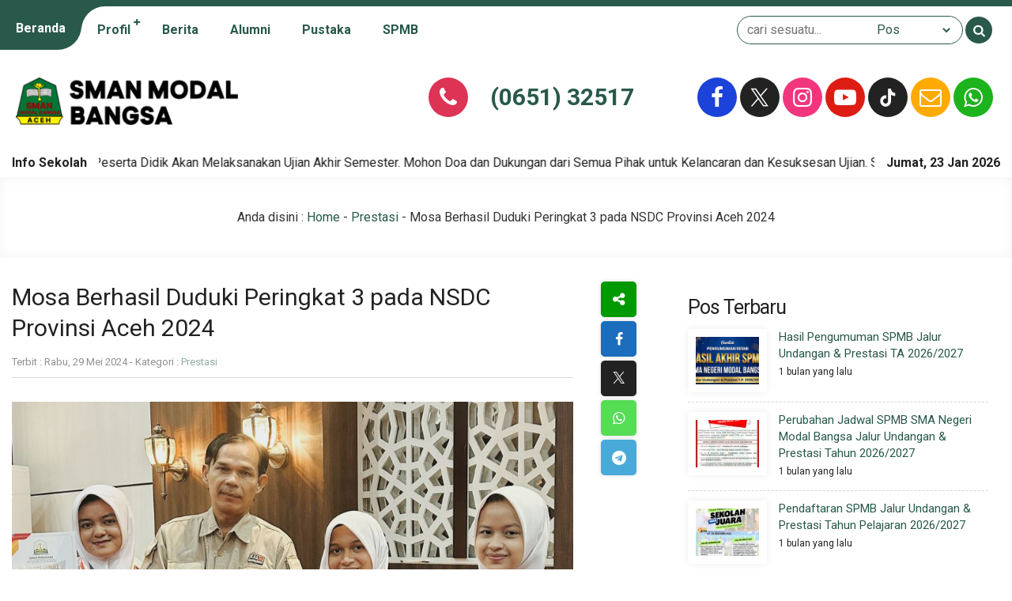

--- FILE ---
content_type: text/html; charset=UTF-8
request_url: https://www.sman-modalbangsa.sch.id/mosa-berhasil-duduki-peringkat-3-pada-nsdc-provinsi-aceh-2024/
body_size: 36338
content:
<!DOCTYPE html>
<html lang="id">
	<head>
		<meta charset="UTF-8" />
		<meta name="viewport" content="width=device-width, initial-scale=1.0, user-scalable=yes">
		
		<meta name="description" content="Tim debat Bahasa Inggris Aceh Besar yang diwakili tiga pelajar putri SMAN Modal Bangsa berhasil duduki juara 3 National Schools Debating Championship (NSDC) tingkat Provinsi Aceh. Pembina Debat Bahasa Inggris SMAN Mosa, Michael Tianame MPd menyebutkan event tersebut digelar di Aula Dinas Pendidikan Aceh pada 28 s.d 29 Mei 2024. &#8220;Ajang ini diikuti oleh 20 team terbaik dari Kabupaten/Kota se-Provinsi.." />
<link rel="profile" href="https://gmpg.org/xfn/11" />
<meta property="og:locale" content="id_ID" />
<meta property="og:type" content="website" />
<meta property="og:title" content="Mosa Berhasil Duduki Peringkat 3 pada NSDC Provinsi Aceh 2024" />
<meta property="og:description" content="Tim debat Bahasa Inggris Aceh Besar yang diwakili tiga pelajar putri SMAN Modal Bangsa berhasil duduki juara 3 National Schools Debating Championship (NSDC) tingkat Provinsi Aceh. Pembina Debat Bahasa Inggris SMAN Mosa, Michael Tianame MPd menyebutkan event tersebut digelar di Aula Dinas Pendidikan Aceh pada 28 s.d 29 Mei 2024. &#8220;Ajang ini diikuti oleh 20 team terbaik dari Kabupaten/Kota se-Provinsi.." />
<meta property="og:url" content="https://www.sman-modalbangsa.sch.id/mosa-berhasil-duduki-peringkat-3-pada-nsdc-provinsi-aceh-2024?page&amp;name=mosa-berhasil-duduki-peringkat-3-pada-nsdc-provinsi-aceh-2024" />
<meta property="og:site_name" content="SMAN Modal Bangsa Aceh" />
<meta name="twitter:card" content="summary_large_image" />
<meta name="twitter:title" content="Mosa Berhasil Duduki Peringkat 3 pada NSDC Provinsi Aceh 2024" />
<meta name="twitter:description" content="Tim debat Bahasa Inggris Aceh Besar yang diwakili tiga pelajar putri SMAN Modal Bangsa berhasil duduki juara 3 National Schools Debating Championship (NSDC) tingkat Provinsi Aceh. Pembina Debat Bahasa Inggris SMAN Mosa, Michael Tianame MPd menyebutkan event tersebut digelar di Aula Dinas Pendidikan Aceh pada 28 s.d 29 Mei 2024. &#8220;Ajang ini diikuti oleh 20 team terbaik dari Kabupaten/Kota se-Provinsi.." />
<meta property="og:image" content="https://www.sman-modalbangsa.sch.id/wp-content/uploads/2024/05/IMG_20240529_173918-600x450.jpg" /><meta property="og:image:secure_url" content="https://www.sman-modalbangsa.sch.id/wp-content/uploads/2024/05/IMG_20240529_173918-600x450.jpg" /><meta name="twitter:image" content="https://www.sman-modalbangsa.sch.id/wp-content/uploads/2024/05/IMG_20240529_173918-600x450.jpg" /><title>Mosa Berhasil Duduki Peringkat 3 pada NSDC Provinsi Aceh 2024</title>
<meta name='robots' content='max-image-preview:large' />
	<style>img:is([sizes="auto" i], [sizes^="auto," i]) { contain-intrinsic-size: 3000px 1500px }</style>
	<link rel='dns-prefetch' href='//fonts.googleapis.com' />
<link rel="alternate" type="application/rss+xml" title="SMAN Modal Bangsa Aceh &raquo; Feed" href="https://www.sman-modalbangsa.sch.id/feed/" />
<link rel="alternate" type="application/rss+xml" title="SMAN Modal Bangsa Aceh &raquo; Umpan Komentar" href="https://www.sman-modalbangsa.sch.id/comments/feed/" />
<script type="text/javascript">
/* <![CDATA[ */
window._wpemojiSettings = {"baseUrl":"https:\/\/s.w.org\/images\/core\/emoji\/16.0.1\/72x72\/","ext":".png","svgUrl":"https:\/\/s.w.org\/images\/core\/emoji\/16.0.1\/svg\/","svgExt":".svg","source":{"concatemoji":"https:\/\/www.sman-modalbangsa.sch.id\/wp-includes\/js\/wp-emoji-release.min.js?ver=6.8.3"}};
/*! This file is auto-generated */
!function(s,n){var o,i,e;function c(e){try{var t={supportTests:e,timestamp:(new Date).valueOf()};sessionStorage.setItem(o,JSON.stringify(t))}catch(e){}}function p(e,t,n){e.clearRect(0,0,e.canvas.width,e.canvas.height),e.fillText(t,0,0);var t=new Uint32Array(e.getImageData(0,0,e.canvas.width,e.canvas.height).data),a=(e.clearRect(0,0,e.canvas.width,e.canvas.height),e.fillText(n,0,0),new Uint32Array(e.getImageData(0,0,e.canvas.width,e.canvas.height).data));return t.every(function(e,t){return e===a[t]})}function u(e,t){e.clearRect(0,0,e.canvas.width,e.canvas.height),e.fillText(t,0,0);for(var n=e.getImageData(16,16,1,1),a=0;a<n.data.length;a++)if(0!==n.data[a])return!1;return!0}function f(e,t,n,a){switch(t){case"flag":return n(e,"\ud83c\udff3\ufe0f\u200d\u26a7\ufe0f","\ud83c\udff3\ufe0f\u200b\u26a7\ufe0f")?!1:!n(e,"\ud83c\udde8\ud83c\uddf6","\ud83c\udde8\u200b\ud83c\uddf6")&&!n(e,"\ud83c\udff4\udb40\udc67\udb40\udc62\udb40\udc65\udb40\udc6e\udb40\udc67\udb40\udc7f","\ud83c\udff4\u200b\udb40\udc67\u200b\udb40\udc62\u200b\udb40\udc65\u200b\udb40\udc6e\u200b\udb40\udc67\u200b\udb40\udc7f");case"emoji":return!a(e,"\ud83e\udedf")}return!1}function g(e,t,n,a){var r="undefined"!=typeof WorkerGlobalScope&&self instanceof WorkerGlobalScope?new OffscreenCanvas(300,150):s.createElement("canvas"),o=r.getContext("2d",{willReadFrequently:!0}),i=(o.textBaseline="top",o.font="600 32px Arial",{});return e.forEach(function(e){i[e]=t(o,e,n,a)}),i}function t(e){var t=s.createElement("script");t.src=e,t.defer=!0,s.head.appendChild(t)}"undefined"!=typeof Promise&&(o="wpEmojiSettingsSupports",i=["flag","emoji"],n.supports={everything:!0,everythingExceptFlag:!0},e=new Promise(function(e){s.addEventListener("DOMContentLoaded",e,{once:!0})}),new Promise(function(t){var n=function(){try{var e=JSON.parse(sessionStorage.getItem(o));if("object"==typeof e&&"number"==typeof e.timestamp&&(new Date).valueOf()<e.timestamp+604800&&"object"==typeof e.supportTests)return e.supportTests}catch(e){}return null}();if(!n){if("undefined"!=typeof Worker&&"undefined"!=typeof OffscreenCanvas&&"undefined"!=typeof URL&&URL.createObjectURL&&"undefined"!=typeof Blob)try{var e="postMessage("+g.toString()+"("+[JSON.stringify(i),f.toString(),p.toString(),u.toString()].join(",")+"));",a=new Blob([e],{type:"text/javascript"}),r=new Worker(URL.createObjectURL(a),{name:"wpTestEmojiSupports"});return void(r.onmessage=function(e){c(n=e.data),r.terminate(),t(n)})}catch(e){}c(n=g(i,f,p,u))}t(n)}).then(function(e){for(var t in e)n.supports[t]=e[t],n.supports.everything=n.supports.everything&&n.supports[t],"flag"!==t&&(n.supports.everythingExceptFlag=n.supports.everythingExceptFlag&&n.supports[t]);n.supports.everythingExceptFlag=n.supports.everythingExceptFlag&&!n.supports.flag,n.DOMReady=!1,n.readyCallback=function(){n.DOMReady=!0}}).then(function(){return e}).then(function(){var e;n.supports.everything||(n.readyCallback(),(e=n.source||{}).concatemoji?t(e.concatemoji):e.wpemoji&&e.twemoji&&(t(e.twemoji),t(e.wpemoji)))}))}((window,document),window._wpemojiSettings);
/* ]]> */
</script>
<style id='wp-emoji-styles-inline-css' type='text/css'>

	img.wp-smiley, img.emoji {
		display: inline !important;
		border: none !important;
		box-shadow: none !important;
		height: 1em !important;
		width: 1em !important;
		margin: 0 0.07em !important;
		vertical-align: -0.1em !important;
		background: none !important;
		padding: 0 !important;
	}
</style>
<link rel='stylesheet' id='wp-block-library-css' href='https://www.sman-modalbangsa.sch.id/wp-includes/css/dist/block-library/style.min.css?ver=6.8.3' type='text/css' media='all' />
<style id='classic-theme-styles-inline-css' type='text/css'>
/*! This file is auto-generated */
.wp-block-button__link{color:#fff;background-color:#32373c;border-radius:9999px;box-shadow:none;text-decoration:none;padding:calc(.667em + 2px) calc(1.333em + 2px);font-size:1.125em}.wp-block-file__button{background:#32373c;color:#fff;text-decoration:none}
</style>
<style id='global-styles-inline-css' type='text/css'>
:root{--wp--preset--aspect-ratio--square: 1;--wp--preset--aspect-ratio--4-3: 4/3;--wp--preset--aspect-ratio--3-4: 3/4;--wp--preset--aspect-ratio--3-2: 3/2;--wp--preset--aspect-ratio--2-3: 2/3;--wp--preset--aspect-ratio--16-9: 16/9;--wp--preset--aspect-ratio--9-16: 9/16;--wp--preset--color--black: #000000;--wp--preset--color--cyan-bluish-gray: #abb8c3;--wp--preset--color--white: #ffffff;--wp--preset--color--pale-pink: #f78da7;--wp--preset--color--vivid-red: #cf2e2e;--wp--preset--color--luminous-vivid-orange: #ff6900;--wp--preset--color--luminous-vivid-amber: #fcb900;--wp--preset--color--light-green-cyan: #7bdcb5;--wp--preset--color--vivid-green-cyan: #00d084;--wp--preset--color--pale-cyan-blue: #8ed1fc;--wp--preset--color--vivid-cyan-blue: #0693e3;--wp--preset--color--vivid-purple: #9b51e0;--wp--preset--gradient--vivid-cyan-blue-to-vivid-purple: linear-gradient(135deg,rgba(6,147,227,1) 0%,rgb(155,81,224) 100%);--wp--preset--gradient--light-green-cyan-to-vivid-green-cyan: linear-gradient(135deg,rgb(122,220,180) 0%,rgb(0,208,130) 100%);--wp--preset--gradient--luminous-vivid-amber-to-luminous-vivid-orange: linear-gradient(135deg,rgba(252,185,0,1) 0%,rgba(255,105,0,1) 100%);--wp--preset--gradient--luminous-vivid-orange-to-vivid-red: linear-gradient(135deg,rgba(255,105,0,1) 0%,rgb(207,46,46) 100%);--wp--preset--gradient--very-light-gray-to-cyan-bluish-gray: linear-gradient(135deg,rgb(238,238,238) 0%,rgb(169,184,195) 100%);--wp--preset--gradient--cool-to-warm-spectrum: linear-gradient(135deg,rgb(74,234,220) 0%,rgb(151,120,209) 20%,rgb(207,42,186) 40%,rgb(238,44,130) 60%,rgb(251,105,98) 80%,rgb(254,248,76) 100%);--wp--preset--gradient--blush-light-purple: linear-gradient(135deg,rgb(255,206,236) 0%,rgb(152,150,240) 100%);--wp--preset--gradient--blush-bordeaux: linear-gradient(135deg,rgb(254,205,165) 0%,rgb(254,45,45) 50%,rgb(107,0,62) 100%);--wp--preset--gradient--luminous-dusk: linear-gradient(135deg,rgb(255,203,112) 0%,rgb(199,81,192) 50%,rgb(65,88,208) 100%);--wp--preset--gradient--pale-ocean: linear-gradient(135deg,rgb(255,245,203) 0%,rgb(182,227,212) 50%,rgb(51,167,181) 100%);--wp--preset--gradient--electric-grass: linear-gradient(135deg,rgb(202,248,128) 0%,rgb(113,206,126) 100%);--wp--preset--gradient--midnight: linear-gradient(135deg,rgb(2,3,129) 0%,rgb(40,116,252) 100%);--wp--preset--font-size--small: 13px;--wp--preset--font-size--medium: 20px;--wp--preset--font-size--large: 36px;--wp--preset--font-size--x-large: 42px;--wp--preset--spacing--20: 0.44rem;--wp--preset--spacing--30: 0.67rem;--wp--preset--spacing--40: 1rem;--wp--preset--spacing--50: 1.5rem;--wp--preset--spacing--60: 2.25rem;--wp--preset--spacing--70: 3.38rem;--wp--preset--spacing--80: 5.06rem;--wp--preset--shadow--natural: 6px 6px 9px rgba(0, 0, 0, 0.2);--wp--preset--shadow--deep: 12px 12px 50px rgba(0, 0, 0, 0.4);--wp--preset--shadow--sharp: 6px 6px 0px rgba(0, 0, 0, 0.2);--wp--preset--shadow--outlined: 6px 6px 0px -3px rgba(255, 255, 255, 1), 6px 6px rgba(0, 0, 0, 1);--wp--preset--shadow--crisp: 6px 6px 0px rgba(0, 0, 0, 1);}:where(.is-layout-flex){gap: 0.5em;}:where(.is-layout-grid){gap: 0.5em;}body .is-layout-flex{display: flex;}.is-layout-flex{flex-wrap: wrap;align-items: center;}.is-layout-flex > :is(*, div){margin: 0;}body .is-layout-grid{display: grid;}.is-layout-grid > :is(*, div){margin: 0;}:where(.wp-block-columns.is-layout-flex){gap: 2em;}:where(.wp-block-columns.is-layout-grid){gap: 2em;}:where(.wp-block-post-template.is-layout-flex){gap: 1.25em;}:where(.wp-block-post-template.is-layout-grid){gap: 1.25em;}.has-black-color{color: var(--wp--preset--color--black) !important;}.has-cyan-bluish-gray-color{color: var(--wp--preset--color--cyan-bluish-gray) !important;}.has-white-color{color: var(--wp--preset--color--white) !important;}.has-pale-pink-color{color: var(--wp--preset--color--pale-pink) !important;}.has-vivid-red-color{color: var(--wp--preset--color--vivid-red) !important;}.has-luminous-vivid-orange-color{color: var(--wp--preset--color--luminous-vivid-orange) !important;}.has-luminous-vivid-amber-color{color: var(--wp--preset--color--luminous-vivid-amber) !important;}.has-light-green-cyan-color{color: var(--wp--preset--color--light-green-cyan) !important;}.has-vivid-green-cyan-color{color: var(--wp--preset--color--vivid-green-cyan) !important;}.has-pale-cyan-blue-color{color: var(--wp--preset--color--pale-cyan-blue) !important;}.has-vivid-cyan-blue-color{color: var(--wp--preset--color--vivid-cyan-blue) !important;}.has-vivid-purple-color{color: var(--wp--preset--color--vivid-purple) !important;}.has-black-background-color{background-color: var(--wp--preset--color--black) !important;}.has-cyan-bluish-gray-background-color{background-color: var(--wp--preset--color--cyan-bluish-gray) !important;}.has-white-background-color{background-color: var(--wp--preset--color--white) !important;}.has-pale-pink-background-color{background-color: var(--wp--preset--color--pale-pink) !important;}.has-vivid-red-background-color{background-color: var(--wp--preset--color--vivid-red) !important;}.has-luminous-vivid-orange-background-color{background-color: var(--wp--preset--color--luminous-vivid-orange) !important;}.has-luminous-vivid-amber-background-color{background-color: var(--wp--preset--color--luminous-vivid-amber) !important;}.has-light-green-cyan-background-color{background-color: var(--wp--preset--color--light-green-cyan) !important;}.has-vivid-green-cyan-background-color{background-color: var(--wp--preset--color--vivid-green-cyan) !important;}.has-pale-cyan-blue-background-color{background-color: var(--wp--preset--color--pale-cyan-blue) !important;}.has-vivid-cyan-blue-background-color{background-color: var(--wp--preset--color--vivid-cyan-blue) !important;}.has-vivid-purple-background-color{background-color: var(--wp--preset--color--vivid-purple) !important;}.has-black-border-color{border-color: var(--wp--preset--color--black) !important;}.has-cyan-bluish-gray-border-color{border-color: var(--wp--preset--color--cyan-bluish-gray) !important;}.has-white-border-color{border-color: var(--wp--preset--color--white) !important;}.has-pale-pink-border-color{border-color: var(--wp--preset--color--pale-pink) !important;}.has-vivid-red-border-color{border-color: var(--wp--preset--color--vivid-red) !important;}.has-luminous-vivid-orange-border-color{border-color: var(--wp--preset--color--luminous-vivid-orange) !important;}.has-luminous-vivid-amber-border-color{border-color: var(--wp--preset--color--luminous-vivid-amber) !important;}.has-light-green-cyan-border-color{border-color: var(--wp--preset--color--light-green-cyan) !important;}.has-vivid-green-cyan-border-color{border-color: var(--wp--preset--color--vivid-green-cyan) !important;}.has-pale-cyan-blue-border-color{border-color: var(--wp--preset--color--pale-cyan-blue) !important;}.has-vivid-cyan-blue-border-color{border-color: var(--wp--preset--color--vivid-cyan-blue) !important;}.has-vivid-purple-border-color{border-color: var(--wp--preset--color--vivid-purple) !important;}.has-vivid-cyan-blue-to-vivid-purple-gradient-background{background: var(--wp--preset--gradient--vivid-cyan-blue-to-vivid-purple) !important;}.has-light-green-cyan-to-vivid-green-cyan-gradient-background{background: var(--wp--preset--gradient--light-green-cyan-to-vivid-green-cyan) !important;}.has-luminous-vivid-amber-to-luminous-vivid-orange-gradient-background{background: var(--wp--preset--gradient--luminous-vivid-amber-to-luminous-vivid-orange) !important;}.has-luminous-vivid-orange-to-vivid-red-gradient-background{background: var(--wp--preset--gradient--luminous-vivid-orange-to-vivid-red) !important;}.has-very-light-gray-to-cyan-bluish-gray-gradient-background{background: var(--wp--preset--gradient--very-light-gray-to-cyan-bluish-gray) !important;}.has-cool-to-warm-spectrum-gradient-background{background: var(--wp--preset--gradient--cool-to-warm-spectrum) !important;}.has-blush-light-purple-gradient-background{background: var(--wp--preset--gradient--blush-light-purple) !important;}.has-blush-bordeaux-gradient-background{background: var(--wp--preset--gradient--blush-bordeaux) !important;}.has-luminous-dusk-gradient-background{background: var(--wp--preset--gradient--luminous-dusk) !important;}.has-pale-ocean-gradient-background{background: var(--wp--preset--gradient--pale-ocean) !important;}.has-electric-grass-gradient-background{background: var(--wp--preset--gradient--electric-grass) !important;}.has-midnight-gradient-background{background: var(--wp--preset--gradient--midnight) !important;}.has-small-font-size{font-size: var(--wp--preset--font-size--small) !important;}.has-medium-font-size{font-size: var(--wp--preset--font-size--medium) !important;}.has-large-font-size{font-size: var(--wp--preset--font-size--large) !important;}.has-x-large-font-size{font-size: var(--wp--preset--font-size--x-large) !important;}
:where(.wp-block-post-template.is-layout-flex){gap: 1.25em;}:where(.wp-block-post-template.is-layout-grid){gap: 1.25em;}
:where(.wp-block-columns.is-layout-flex){gap: 2em;}:where(.wp-block-columns.is-layout-grid){gap: 2em;}
:root :where(.wp-block-pullquote){font-size: 1.5em;line-height: 1.6;}
</style>
<link rel='stylesheet' id='owl-style-css' href='https://www.sman-modalbangsa.sch.id/wp-content/plugins/sekolahpro/public/css/owl.carousel.min.css?ver=6.8.3' type='text/css' media='all' />
<link rel='stylesheet' id='ani-style-css' href='https://www.sman-modalbangsa.sch.id/wp-content/plugins/sekolahpro/public/css/owl.animate.css?ver=6.8.3' type='text/css' media='all' />
<link rel='stylesheet' id='theme-style-css' href='https://www.sman-modalbangsa.sch.id/wp-content/plugins/sekolahpro/public/css/owl.theme.default.min.css?ver=6.8.3' type='text/css' media='all' />
<link rel='stylesheet' id='sekolahpro-css' href='https://www.sman-modalbangsa.sch.id/wp-content/plugins/sekolahpro/public/css/sekolahpro-public.css?ver=3.1.5.6' type='text/css' media='all' />
<link rel='stylesheet' id='dashicons-css' href='https://www.sman-modalbangsa.sch.id/wp-includes/css/dashicons.min.css?ver=6.8.3' type='text/css' media='all' />
<link rel='stylesheet' id='mading-style-css' href='https://www.sman-modalbangsa.sch.id/wp-content/themes/mading/style.css?ver=004920' type='text/css' media='all' />
<style id='mading-style-inline-css' type='text/css'>
	
	.op_header {
		background: #ffffff;
	}
	.op_header a,
	.thisnav li:has(ul):after {
		color: #333333;
	}
	.thisnav .accordion li:hover,
    .thisnav .accordion li.current-menu-item {
		border-right: 2px solid #333333;
	}
	.op_topscroll,
	.op_school {
		background: #ffffff;
		color: #333333;
	}
	.op_s_input input,
	.op_s_select select,
	.op_dot,
	.op_opmenu,
	.op_school a {
		background: #eeeeee;
		color: #333333;
	}
	.op_call {
		background: #65bd77;
		color: #ffffff;
	}
	.awesome .op_call a {
		color: #ffffff;
	}
	.op_event {
		background: #f7f7f7;
		color: #333333;
	}
	.op_event:hover .op_ev_title span:after,
    .op_next .op_ev_title span:after {
        background: #f7f7f7;
	}
	.op_event:hover .op_ev_title span:before,
    .op_next .op_ev_title span:before {
		border-color: #f7f7f7;
	}
	.op_ev_title a,
	.op_ev_date span:first-child {
		color: #333333;
	}
	.op_ev_title span {
		border: 1px solid #333333;
	}
	.op_ev_title span:before {
		border-color: #333333;
	}
	
	.op_ev_title span:after,
	.op_ev_date:before {
        background: #333333;
	}
	.op_event:hover .op_ev_title span,
    .op_next .op_ev_title span {
		background: #65bd77;
		border: 1px solid #65bd77;
	}
	.op_ev_date span:last-child,
	.op_prev .op_ev_time span:last-child {
        color: #65bd77;
	}
	
	.op_umum,
	.op_pg_head span {
        background: #65bd77;
		color: #ffffff;
	}
	.op_pg_box h4 a {
		color: #ffffff;
	}
	.op_pg_link {
		color: #ffffff;
	}
	.op_pg_head:after,
	.op_pg_head span:after {
		background: #65bd77;
	}
	
	.op_news {
		background: #f7f7f7;
		color: #333333;
	}
	.op_nw_author i,
	.op_nw_open {
		background: #65bd77;
		color: #f7f7f7;
	}
	.op_nw_head:before,
	.op_nw_share a:before {
        background: #333333;
	}
	.op_nw_head a,
	.op_nw_share i {
		color: #333333;
	}
	.op_nw_share i.i_share {
		color: #65bd77;
	}
	.op_quote {
		background: #f7f7f7;
		color: #333333;
	}
	
	.top_in_right,
	.info_sch span {
        background: #ffffff;
		color: #333333;
	}
	.top_in_right:before,
	.col_mail:after {
		background: #009988;
	}
	.top_in_right:after,
	.col_address:after {
		background: #65bd77;
	}
	.col_mail a,
	.top_in_right .mas_post h3 a {
		color: #333333;
	}
	.coloring i {
		color: #65bd77;
	}
	
	.op_guru_top {
		background: #f7f7f7;
		color: #333333;
	}
	.op_gr_img {
        background: #65bd77;
        color: #f7f7f7;
        border: 3px solid #f7f7f7;
	}
	.op_tea,
	.op_tea_head:after,
	.op_tea_head span,
	.op_tea_head span:after {
		background: #65bd77;
	}
	.op_tea,
	.op_tea_link,
	.op_tea_head span,
	.op_tea_box h4 a {
        color: #f7f7f7;
	}
	
	.op_press {
        background: #f7f7f7;
        color: #333333;
	}
	.op_pr_list a,
	.op_pr_list a i {
        color: #333333;
	}
	.op_press h4 a {
        color: #65bd77;
	}
	.op_pr_list:hover a i {
        background: #65bd77;
        color: #f7f7f7;
	}
	
	.op_keg {
        background: #f7f7f7;
	}
	.facility .op_keg_ttl span {
        background: #65bd77;
		color: #f7f7f7;
	}
	
	.op_fas {
        background: #f7f7f7;
        color: #333333;
	}
	.op_fas_list a,
	.op_fas_list a i {
        color: #333333;
	}
	.op_fas h4 a {
        color: #65bd77;
	}
	.op_fas_list:hover a i {
        background: #65bd77;
        color: #f7f7f7;
	}
	.op_al_top {
		background: #333333;
		color: #ffffff;
	}
	.op_al_top a {
		color: #ffffff;
	}
	.op_gv_top {
		background: #f7f7f7;
		color: #333333;
	}
	.op_gal_link {
		border: 5px solid #f7f7f7;
		background: #65bd77;
		color: #f7f7f7;
	}
	
	.op_gu_box,
	.op_ar_box,
	.awesome .submit_button, 
	.awesome .log_close a,
	.frontend__post,
	.frontend__post input[type="file"],
	.op_sr_box {
		background: #f7f7f7;
		color: #333333;
	}
	.gu_pic,
	.op_guru_all,
	.al_pic,
	.single_author i,
	.awesome .login_in,
	.alumni_head,
	.frontend__post input[type="submit"],
	.down_down {
		background: #65bd77;
		color: #f7f7f7; 
	}
	.awesome .formim a {
		color: #f7f7f7;
	}
	.gu_info {
		color: #333333;
	}
	
	.archive .op_news,
	.content_big .widget_block,
	.op_all_alumni,
	.single_box,
	.single_bread,
	.single_view,
	.op_related,
	.rel_title,
	.op_tab_siswa {
		background: #f7f7f7;
		color: #333333;
	}
	.single_cat:hover .cat_link,
	.single_cat .cat_link:after {
		background: #f7f7f7;
	}
	.text_link {
		color: #f7f7f7;
	}
	.single_cat .cat_link:before {
		border-color: #f7f7f7;
	}
	.single_cat:hover .cat_link:after {
		background: #65bd77;
	}
	.single_cat:hover .cat_link:before  {
		border-color: #65bd77;
	}
	.archive .op_nw_author i,
	.archive .op_nw_open,
	.archive .op_ar_add a.download {
		background: #65bd77;
		color: #f7f7f7;
	}
	.archive .op_nw_head:before,
	.archive .op_nw_share a:before {
        background: #333333;
	}
	.archive .op_news .op_nw_head a,
	.archive .op_nw_share i,
	.op_sos_alumni a,
	.rel_right h3 a,
	.single_share i,
	.op_sg_event.op_prev span:first-child,
	.op_gu_float a {
		color: #333333;
	}
	.archive .op_nw_share i.i_share,
	.content_big .widget_block a,
	.op_ar_add a,
	.archive .op_news a,
	.op_ar_box a,
	.breadcrumbs a,
	.single_view i,
	.rel_right span.exp,
	.single_share i.i_share,
	.op_sg_event.op_prev,
	.op_tab_siswa a {
		color: #65bd77;
	}
	.awesome .pagination a {
		background: #f7f7f7;
		color: #333333;
	}
	.op_sg_event.op_next {
		background: #333333;
		color: #f7f7f7;
	}
	.awesome .pagination a.active {
		background: #f7f7f7;
		color: #65bd77;
	}
	.op_pic_alumni span {
		border: 4px solid #f7f7f7;
		background: #65bd77;
		color: #f7f7f7;
	}
	.archive .op_news a.op_mat_pel,
	.single_cat {
		background: #65bd77;
		color: #f7f7f7;
	}
	.archive .op_news a.op_mat_kel,
	.awesome .comment-reply-link,
	.awesome .comment-form #submit {
		background: #333333;
		color: #f7f7f7;
	}
	.single_tag a {
		border: 1px solid #65bd77;
		color: #333333;
	}
	.single_cat .cat_link {
		border: 1px solid #f7f7f7;
		background: #65bd77;
	}
	
	.awesome .widget_box-inner {
		background: #f7f7f7;
		color: #333333;
	}
	.awesome .widget_box-inner a {
		color: #65bd77;
	}
	.awesome .to_top {
		background: #65bd77;
		color: #f7f7f7;
	}
	.thisnav .accordion li a span {
		background: #65bd77;
		color: #ffffff;
	}
	
	
	.mag_bot,
	.bot_right {
		background: #ffffff;
	}
	.mag_bot,
	.mgz_input input,
	.mgz_select select,
	.bot_right {
		color: #222222;
	}
	.open_menu:before {
		border-top: 2px solid #222222;
	}
	.open_menu:after {
		border-bottom: 2px solid #222222;
	}
	.mgz_button button,
	.botclose {
		background: #65bd77;
		color: #ffffff;
	}
	.mag_run:before {
		background: #eeeeee;
	}
	.mag_run {
		color: #222222;
	}
	
	.sch_infosekolah {
		background: #ffffff;
		color: #222222;
	}
	.sch_info {
		background: #65bd77;
		color: #ffffff;
	}
	.mag_master {
		background: #ffffff;
		color: #222222;
	}
	.mas_loop {
		background: #ffffff;
		color: #222222;
		border-bottom-color: #65bd77;
	}
	.mas_post h3 a {
		color: #222222;
	}
	.mas_get:before {
		background: #222222;
	}
	.mas_title {
		background: #65bd77;
		color: #ffffff;
	}
	
	.mag_news {
		background: #ffffff;
	}
	.news_loop {
		background: #ffffff;
		color: #222222;
	}
	.news_title,
	.news_all {
		color: #ffffff;
	}
	.news_post h3 a {
		color: #222222;
	}
	.news_title {
		background: #222222;
		color: #ffffff;
	}
	.news_all {
		background: #65bd77;
		color: #ffffff;
	}
	
	.blog_news.mag_news {
		background: #ffffff;
	}
	.blog_news .news_loop {
		background: #ffffff;
		color: #222222;
	}
	.blog_news .news_title,
	.blog_news .news_all {
		color: #ffffff;
	}
	.blog_news .news_post h3 a {
		color: #222222;
	}
	.blog_news .news_title {
		background: #222222;
		color: #ffffff;
	}
	.blog_news .news_all {
		background: #65bd77;
		color: #ffffff;
	}
	
	.mag_event {
		background: #ffffff;
		color: #222222;
	}
	.table_agenda .btn a {
		color: #222222;
		border: 1px solid #65bd77;
	}
	.eve_near h4 span {
		background: #65bd77;
		color: #ffffff;
	}
	.eve_near h4 a {
		border: 1px solid #65bd77;
        color: #65bd77;
	}
	.table_agenda span:first-child {
		color: #65bd77;
	}
	
	.mag_umum {
		background: #ffffff;
		color: #222222;
	}
	
	.peng_loop:before {
		background: #222222;
	}
	.peng_time {
		border: 2px solid #65bd77;
		color: #65bd77;
	}
	.peng_link {
		border: 2px solid #65bd77;
		background: #65bd77;
		color: #ffffff;
	}
	.mag_quotes {
		background: #ffffff;
		color: #222222;
	}
	.quoteslide .splide__slide span {
		color: #65bd77;
	}
	.mag_guru {
		background: #ffffff;
	}
	.mgz_guru {
		background: linear-gradient(rgba(0, 0, 0, 0), #000000);
	}
	.mgz_guru,
	.mgz_guru a {
		color: #ffffff;
	}
	
	.mag_fas {
		background: #ffffff;
	}
	.other_pres h4 a {
		color: #222222;
	}
	.tablinks {
		background: #ffffff;
	}
	.tablinks.ext {
		border: 1px solid #65bd77;
		color: #65bd77;
	}
	.tablinks.fas {
		border: 1px solid #65bd77;
		color: #65bd77;
	}
	.tablinks.pres {
		border: 1px solid #65bd77;
		color: #65bd77;
	}
	.tablinks.ext.active {
		background: #65bd77;
		color: #ffffff;
	}
	.tablinks.fas.active {
		background: #65bd77;
		color: #ffffff;
	}
	.tablinks.pres.active {
		background: #65bd77;
		color: #ffffff;
	}
	.mag_gal {
		background: #ffffff;
	}
	.gal_loop span {
		background: #65bd77;
		color: #ffffff;
	}
	.mag_vid {
		background: #ffffff;
	}
	.vid_title span {
		background: #222222;
		color: #ffffff;
	}
	.vid_all {
		background: #65bd77;
		color: #ffffff;
	}
	.mag_alumni,
	.alumni_pro i {
		background: #ffffff;
		color: #222222;
	}
	.al_link,
	.alumni_year span {
		background: #65bd77;
		color: #ffffff;
	}
	.alumni_pro {
		background: #222222;
		color: #ffffff;
	}
	.magazine .mag_box,
	.magazine .login_in,
	.magazine .right__thecontent input,
	.magazine .logajax input,
	.magazine .search_something,
	.magazine .search_something input,
	.magazine .mag_rside .widget_block {
		background: #ffffff;
		color: #666666;
	}
	.art_meta h2 a {
        color: #65bd77;		
	}
	.right__thecontent input.front__submit,
	.magazine .submit_button,
	.sos_alumni a {
		background: #65bd77;
		color: #ffffff;
	}
	.single .no_img .breadcrumbs {
        color: #666666;		
	}
	.single .no_img .breadcrumbs a,
	.mag_tag a {
        color: #65bd77;		
	}
	.mag_loc {
		border-left: 1px solid #666666;
	}
	.sing_extra a,
	.comment-reply-link,
	.mading_table td.tdcol a,
	.mat_class a.det_more,
	.mat_back {
        background: #009988;
		color: #ffffff;
	}
	.mag_share i {
		color: #65bd77;
	}
	
	
	
	.single .mag_news {
		background: #ffffff;
	}
	.single .news_loop {
		background: #ffffff;
		color: #666666;
	}
	.single .news_title,
	.single .news_all {
		color: #ffffff;
	}
	.single .news_post h3 a {
		color: #666666;
	}
	.single .news_title {
		background: #666666;
		color: #ffffff;
	}
	.single .news_all {
		background: #009988;
		color: #ffffff;
	}
	
	
	
	
	
	
	body,
	.awesome #hours span {
		background-color: #ffffff;
		color: #222222;
	}
	#comment,
	.post_inpublish, 
	.after_title {
		color: #222222;
	}
	.mading,
	.magazine,
	.awesome,
	.op_pg_head,
	.op_pg_head:before,
	.op_pg_head span:before,
	.op_tea_head,
	.op_footer {
		background: #ffffff;
	}
	.comment__avatar img {
		border: 7px solid #ffffff;
	}
	.aka_pagination a.active {
		background: #65bd77;
		color: #ffffff;
		border: 1px solid #65bd77;
	}
	a,
	.awesome #hours span#secs {
		color: #65bd77;
	}
	.img_link {
		background: #65bd77;
	}
	.post-category a,
	.akapost-category a,
	.madtags a,
	.agenda_dt,
	.a_time span,
	.waktu span,
	.comment-form #submit,
	.down_down,
	.kelas_head,
	.mat_count,
	.log_close a,
	.submit_button,
	.per_materi,
	.det_mapel,
    .det_kelas,
	.art_title span,
	.table_inakademi td i,
	.akademi__comment i,
	.wp-block-search.wp-block-search__button-inside .wp-block-search__inside-wrapper .wp-block-search__button,
	.wp-block-search.wp-block-search__button-outside .wp-block-search__inside-wrapper .wp-block-search__button,
	.front__submit {
		background: #65bd77;
		color: #ffffff;
	}
	.a_time span:before {
        border-right: 8px solid #65bd77;
	}
	.a_time span:after {
        border-left: 8px solid #65bd77;
	}
	.publish_date {
		border: 8px solid #ffffff;
		background: #65bd77;
		color: #ffffff;
	}
	.wp-block-search.wp-block-search__button-inside .wp-block-search__inside-wrapper,
	.wp-block-search.wp-block-search__no-button .wp-block-search__inside-wrapper,
	.wp-block-search.wp-block-search__button-outside .wp-block-search__inside-wrapper .wp-block-search__input {
		border: 1px solid #65bd77;
	}
	.wp-block-tag-cloud a {
		color: #ffffff;
		background: #65bd77;
	}
	.share i {
		border: 8px solid #ffffff;
	}
	.mad__top {
		background: #65bd77;
		color: #ffffff;
	}
	.mad__top a {
		color: #ffffff;
	}
	.head_time,
    .head_phone,
    .head_mail,
	.mad__nav .newnav .accordion li a span {
	    background: #118811;
		color: #ffffff;
    }
	.mad__nav:after,
	.layout_mading .site-header-menu,
	#madingslider {
		background: #ffffff;
	}
	.mad__nav .newnav .accordion li a,
	.mad__nav .newnav .accordion li.menu-item-has-children:after {
		color: #65bd77;
	}
	.mad__search i,
    .mad__menu i {
		background: #65bd77;
		color: #ffffff;
	}
	.mad__nav .newnav .accordion li.menu-item-has-children:before {
		border-bottom: 12px solid #65bd77;
	}
	.mad__nav .newnav .accordion li ul {
		background: #65bd77;
	}
	.mad__nav .newnav .accordion li ul a,
	.mad__nav .newnav .accordion li ul li.menu-item-has-children:after {
		color: #ffffff;
	}
	
	.mad__nav .newnav.nav-desktop .accordion li ul a:hover {
        background: #ffffff;
		color: #65bd77;
	}
	.mad__nav .newnav .accordion li ul li.menu-item-has-children:hover:after {
		color: #65bd77;
	}
	.form__search {
		background: #65bd77;
	}
	#searchform:before {
		border-bottom: 10px solid #65bd77;
	}
	.mad__select,
	.mad__input {
		background: #ffffff;
	}
	.mad__select select,
	.mad__input input {
		color: #65bd77;
	}
	.mad__button button {
		background: #222222;
		color: #ffffff;
	}
	.mad__school {
		background: #ffffff;
		color: #222222;
	}
	.mad__sos .icon-mad-facebook {
        background: #3B5991;
		color: #ffffff;
    }

    .mad__sos .icofont-x,
	.mad__sos .icofont-tiktok {
        background: #222222;
		color: #ffffff;
    }

    .mad__sos .icon-mad-instagram {
        background: #ec2164;
		color: #ffffff;
    }
	
	.mad__sos .icon-mad-youtube {
        background: #dd3333;
		color: #ffffff;
    }

    .mad__sos .icon-mad-mail {
        background: #ff9900;
		color: #ffffff;
    }

    .mad__sos .icon-mad-whatsapp {
        background: #14c85a;
		color: #ffffff;
    }
	.mad_ticker {
        background: #65bd77;
		color: #ffffff;
    }
	.mad_ticker a {
		color: #222222;
    }
	.sekilas,
	.mad_today {
		background: #118811;
		color: #ffffff;
	}
	.news_editorial {
		background: #ffffff;
	}
	.title_news {
		background: #65bd77;
		color: #ffffff;
	}
	.news_meta { 
	    background: linear-gradient(rgba(0, 0, 0, 0), #000000);
		color: #ffffff;
	}
	.get_names { 
	    background: linear-gradient(rgba(0, 0, 0, 0), #000000);
	}
	.news_meta a,
	.get_names { 
		color: #ffffff;
	}
	.re_kepala { 
		color: #ffffff;
	}
	.edit_before {
		background: #65bd77;
	}
	.edit_box a {
		color: #ffffff;
	}
	.edit_box:after {
		border-right: 10px solid #ffffff;
	}
	.four_block_post {
		background: #ffffff;
	}
	.title_four.re_peng {
		color: #65bd77;
	}
	.title_four.re_peng:before {
		border-top: 3px solid #222222;
	}
	.pengbox .first_layer {
		background: linear-gradient(rgba(0, 0, 0, 0), #000000);
		color: #ffffff;
	}
	.pengbox .first_layer a {
		color: #ffffff;
	}
	.pengbox {
		background: #f7f7f7;
		color: #888888;
	}
	.pengbox a {
		color: #555555;
	}
	.pengbox .four_bottom a {
		background: #65bd77;
		color: #ffffff;
	}
	.title_four.re_blog {
		color: #65bd77;
	}
	.title_four.re_blog:before {
		border-top: 3px solid #222222;
	}
	.madblogguru .first_layer {
		background: linear-gradient(rgba(0, 0, 0, 0), #000000);
		color: #ffffff;
	}
	.madblogguru .first_layer a {
		color: #ffffff;
	}
	.madblogguru {
		background: #f7f7f7;
		color: #888888;
	}
	.madblogguru a {
		color: #555555;
	}
	.madblogguru .four_bottom a {
		background: #65bd77;
		color: #ffffff;
	}
	.title_four.re_fasilitas {
		color: #65bd77;
	}
	.title_four.re_fasilitas:before {
		border-top: 3px solid #222222;
	}
	.sarana .first_layer {
		background: linear-gradient(rgba(0, 0, 0, 0), #000000);
		color: #ffffff;
	}
	.sarana .first_layer a {
		color: #ffffff;
	}
	.sarana {
		background: #f7f7f7;
		color: #888888;
	}
	.sarana a {
		color: #555555;
	}
	.sarana .four_bottom a {
		background: #65bd77;
		color: #ffffff;
	}
	.title_four.re_kegiatan {
		color: #65bd77;
	}
	.title_four.re_kegiatan:before {
		border-top: 3px solid #222222;
	}
	.kegiatan .first_layer {
		background: linear-gradient(rgba(0, 0, 0, 0), #000000);
		color: #ffffff;
	}
	.kegiatan .first_layer a {
		color: #ffffff;
	}
	.kegiatan {
		background: #f7f7f7;
		color: #888888;
	}
	.kegiatan a {
		color: #555555;
	}
	.kegiatan .four_bottom a {
		background: #65bd77;
		color: #ffffff;
	}
	.overlay {
		background: #222222;
	}
	.event_block {
	     color: #65bd77;
    }
	.age_date {
	    color: #65bd77;
    }
	.age_title h3 a {
	    color: #ffffff;
    }
	.day,
	.hour,
	.minute {
        color: #65bd77;
        border-bottom: 1px solid #65bd77;
    }
	.second {
        color: #ffffff;
        border-bottom: 1px solid #ffffff;
    }
	.un span {
		color: #ffffff;
	}
	.mading_gallery {
	     background: #ffffff;
    }
	.gal_layer:after {
	     background: #65bd77;
    }
	.mading_gallery,
	.mading_gallery a {
	     color: #ffffff;
    }
	.home_quotes {
		background: #222222;
		color: #ffffff;
	}
	.home_quotes span {
        color: #eeeeee;
    }
	.mading_guru  {
		background: #ffffff;
		color: #65bd77;
	}
	.guru_info {
		background: linear-gradient(rgba(0, 0, 0, 0), #65bd77);
		color: #ffffff;
	}
	.guru_info a {
		color: #ffffff;
	}
	.mading_guru .title_guru:after {
		background: #222222;
	}
	.home_videos  {
		background: #ffffff;
		color: #65bd77;
	}
	.home_videos .title_guru:after {
		background: #222222;
	}
	.mading_heading,
	.mading_heads,
	.comment_heads,
	.akademi_heading {
		color: #4a9c6e;
	}
	.guru_fullname {
		background: linear-gradient(rgba(0, 0, 0, 0), #000000);
		color: #ffffff;
	}
	.agenda_single:after {
		background: linear-gradient(#000000, rgba(0, 0, 0, 0));
	}
	.atime {
		border-left: 1px solid #ffffff;
	}
	.agloop,
	.guru_fullname a {
		color: #ffffff;
	}
	#event span {
		border-bottom: 1px solid #ffffff;
        color: #ffffff;
	}
	#event span.event_seconds {
        color: #ffffff;
        border-bottom: 1px solid #ffffff;
    }
	.pagination a {
		background: #65bd77;
		color: #ffffff;
	}
	.pagination a.active {
        background: #222222;
        color: #ffffff;
    }
	.mad_widget {
        background: #f7f7f7;
        color: #555555;
    }
	.mad_widget a {
        color: #333333;
    }
	.mad_widget .a_time span,
	.mad_widget .agenda_dt,
	.mad_widget .wp-block-tag-cloud a {
		background: #333333;
		color: #f7f7f7;
	}
	.mad_widget .a_time span:before {
        border-right: 8px solid #333333;
	}
	.mad_widget .a_time span:after {
        border-left: 8px solid #333333;
	}
	.footer {
        background: #65bd77;
        color: #ffffff;
    }
	.footer a {
        color: #ffffff;
    }
	.layout_mading .to_top  {
        background: #65bd77;
        color: #ffffff;
    }
	
	
	.aka__nav,
	.aka__header,
	.form__akasearch,
	.form__akasearch #searchform,
	.aka__select select,
	.aka__input input,
	.aka__nav .newnav.nav-mobile {
        background: #ffffff;
    }
	.form__akasearch {
		border: 1px solid #65bd77;
	}
	.aka__menu,
	.aka__search,
	.aka__button button,
	.aka__menusearch {
		background: #65bd77;
		color: #ffffff;
	}
	.aka__nav .newnav.nav-desktop .accordion li:first-child a  {
		color: #ffffff;
	}
	.aka__nav .newnav.nav-desktop .accordion li.menu-item-has-children:after {
		color: #65bd77;
	}
	.aka__nav .newnav.nav-desktop .accordion li:nth-child(2) a  {
		background: #ffffff;
	}
	.aka__nav .newnav.nav-desktop .accordion li.menu-item-has-children:first-child:after {
		color: #ffffff;
	}
	.aka__menu:before {
		background: #65bd77;
	}
	.aka__nav .newnav.nav-desktop .accordion li:nth-child(2)  {
		background: #65bd77;
	}
	.aka__nav .newnav.nav-desktop .accordion li:nth-child(2) a  {
		color: #65bd77;
	}
	.aka__select select,
	.aka__input input {
		color: #65bd77;
	}
	.aka__logoblock {
		background: #ffffff;
	}
	.aka__sos .number a {
		color: #65bd77;
	}
	.aka__nav .newnav.nav-desktop .accordion li a {
		color: #65bd77;
	}
	.aka__nav .newnav.nav-desktop .accordion li:first-child a {
		background: #65bd77;
	}
	.aka__nav .newnav.nav-desktop .accordion li.menu-item-has-children:after {
		color: #65bd77;
	}
	.aka__nav {
		border-color: #65bd77;
	}
	.aka__nav .newnav.nav-desktop .accordion li a span {
		background: #65bd77;
		color: #ffffff;
	}
	.aka__nav .newnav.nav-desktop .accordion li .sub-menu {
		background: #65bd77 !important;
	}
	.aka__nav .newnav.nav-desktop .accordion li .sub-menu li a,
	.aka__nav .newnav.nav-desktop .accordion li .sub-menu li.menu-item-has-children:after {
		color: #ffffff !important;
	}
	.aka_ticker {
		background: #ffffff;
		color: #222222;
	}
	.aka_ticker .mad_today {
		color: #222222;
	}
	.aka_ticker a {
		color: #65bd77;
	}
	.aka_ticker .re_info,
	.aka_ticker .mad_today {
		background: #ffffff;
	}
	.aka__school {
		background: #65bd77;
		color: #ffffff;
	}
	.aka__school #hours {
		background: #ffffff;
		color: #65bd77;
	}
	.aka__top {
		background: #ffffff;
		color: #333333;
	}
	.aka__top a {
		color: #333333;
	}
	.edit__torial {
		background: #65bd77;
		color: #ffffff;
	}
	.quotes__post i {
		color: #65bd77;
	}
	.news_overlay {
		background-image: linear-gradient(rgba(0, 0, 0, 0), #65bd77);
		color: #ffffff;
	}
	.news h4 a {
		color: #ffffff;
	}
	.top_news {
		background: #65bd77;
		color: #ffffff;
	}
	.agenda_box {
		background: #ffffff;
		color: #333333;
		border-top: 4px solid #65bd77;
	}
	.agenda_box .age_inner a {
		color: #333333;
	}
	.agenda_box .eventmonth {
		background: #333333;
	}
	.agenda_box .star,
	.agenda_box .eventdate,
	.agenda_box .afstar {
		background: #65bd77;
	}
	.agenda_box .star,
	.agenda_box .eventdate,
	.agenda_box .eventmonth {
		color: #ffffff;
	}
	.agenda_box .instar {
		background: #ffffff;
	}
	.guru_block {
		background: #ffffff;
		color: #333333;
	}
	.guru_block span a {
		color: #65bd77;
	}
	.guru_block .guru_pro a {
		background: #65bd77;
		color: #ffffff;
	}
	.fasilitas_box {
		background: #ffffff;
		border-bottom: 4px solid #65bd77;
	}
	.fas_head {
		background: #65bd77;
		color: #ffffff;
	}
	.peng_box {
		background: #ffffff;
		color: #222222;
	}
	.peng_box a {
		color: #65bd77;
	}
	.peng_post h3 {
		background: #65bd77;
		color: #ffffff;
	}
	.blog_gurus {
		background: #ffffff;
		color: #333333;
	}
	.blog_gurus a {
		color: #65bd77;
	}
	.blog_gurus h4 {
		background: #65bd77;
		color: #ffffff;
	}
	
	.prestasi_box {
		background: #ffffff;
		color: #333333;
		border-top: 4px solid #65bd77;
		border-bottom: 4px solid #65bd77;
	}
	.prestasi_box .star,
	.prestasi_box .afstar {
		background: #65bd77;
	}
	.prestasi_box .star {
		color: #ffffff;
	}
	.prestasi_box .instar {
		background: #ffffff;
	}
	.prestasi_box a {
		color: #65bd77;
	}
	
	.ekskul_box {
		background: #ffffff;
		color: #333333;
		border-top: 4px solid #65bd77;
		border-bottom: 4px solid #65bd77;
	}
	.ekskul_box .star,
	.ekskul_box .afstar {
		background: #65bd77;
	}
	.ekskul_box .star {
		color: #ffffff;
	}
	.ekskul_box .instar {
		background: #ffffff;
	}
	.ekskul_box a {
		color: #65bd77;
	}
	.ekskul_box span a {
		color: #333333;
	}
	
	.gall_box {
		background: #ffffff;
		border-bottom: 4px solid #65bd77;
	}
	.gall_head {
		background: #65bd77;
		color: #ffffff;
	}
	.akavideo_box {
		background: #ffffff;
		border-bottom: 4px solid #65bd77;
	}
	.vid_gall {
		background: #65bd77;
		color: #ffffff;
	}
	.akademi_bread {
		background: #ffffff;
		color: #333333;
	}
	.akademi_bread a {
		color: #65bd77;
	}
	#sidebar .widget_block {
		background: #ffffff;
		color: #333333;
	}
	#sidebar .widget_block a {
		color: #65bd77;
	}
	
	
	.press_top {
		background: #4cb863;
		color: #ffffff;
	}
	.press_search,
	.ps_input input,
	.ps_select select {
		background: #ffffff;
		color: #333333;
	}
	.ps_button button {
		background: #222222;
		color: #ffffff;
	}
	.press_head,
	.press_head .site-header-menu {
		background: #ffffff;
	}
	.press_head .newnav .accordion li a,
	.press_head .newnav .accordion li.menu-item-has-children:after {
		color: #333333;
	}
	.press_head .newnav .accordion li a span,
	.closemenu {
		background: #4cb863;
		color: #ffffff;
	}
	.press_head .newnav .accordion li ul {
		background: #ffffff;
	}
	.press_head .newnav .accordion li ul li a,
	.press_head .newnav .accordion li ul li.menu-item-has-children:after {
		color: #333333;
	}
	.press_head .newnav .accordion li ul a:hover {
        background: #4cb863;
		color: #ffffff;
	}
	.press_head .newnav .accordion li ul li.menu-item-has-children:hover:after {
		color: #ffffff;
	}
	.press_content {
		background: #ffffff;
	}
	.press_infosekolah {
		background: #4cb863;
		color: #ffffff;
	}
	.press_infosekolah .number a {
		color: #ffffff;
	}
	.layout_prestasi .con_box .phone {
		color: #ffffff;
	}
	.info_box h3 span.re_info {
		background: #4cb863;
		color: #ffffff;
		border: 2px solid #ffffff;
	}
	.info_box h1:after,
	.opentoggle:before,
	.school_box:after,
	.press_infosekolah:after {
		background: #ffffff;
		color: #4cb863;
	}
	.press_sosial i {
		background: #ffffff;
		color: #4cb863;
	}
	.presshome_agenda {
		background: #ffffff;
		color: #222222;
	}
	.presshome_agenda a  {
		color: #4cb863;
	}
	.foot_agenda a:after {
		background:  #4cb863;
	}
	.near_agenda h3 span.re_agenda {
		background: #4cb863;
		color: #ffffff;
		border: solid 2px #4cb863;
	}
	.post_meta {
        background: #ffffff;
		color: #222222;
	}
	.post_meta h4 a {
		color: #222222;
	}
	.post_meta span {
        color: #4cb863;
        border: solid 2px #4cb863;;
	}
	.announ_home {
        background: #ffffff;
		color: #222222;
	}
	.announ_home a {
		color: #4cb863;
	}
	.announ_post h3 span {
		background: #4cb863;
		color: #ffffff;
        border: solid 2px #4cb863;
	}
	.press_boxquote {
		background:  #4cb863;
		color: #ffffff;
	}
	#personelblock {
		background: #4cb863;
	}
	.head_datas {
		background:  #333333;
		color: #ffffff;
	}
	.editorial_more a {
        color: #ffffff;
        border: solid 2px #ffffff;
	}
	.head_datas .re_kepala {
        color: #ffffff;
	}
	.pressguru_info {
        background: #333333;
        color: #ffffff;
	}
	.pressguru_info a {
        color: #ffffff;
	}
	#anotherblock {
        background: #ffffff;
	}
	.blog_box h3 span.re_blog {
        color: #4cb863;
		border: solid 2px #4cb863;
	}
	
	.blog_in  {
        background: #4cb863;
        color: #ffffff;
	}
	.blog_in a {
        color: #ffffff;
	}
	.bot_head {
        color: #4cb863;
	}
	.box_extra {
        background: #4cb863;
        color: #ffffff;
	}
	.extra_text span.re_lihat {
		color: #ffffff;
		border:  2px solid #ffffff;
	}
	#lastblock {
        background: #333333;
        color: #333333;
	}
	.pressvideo.owl-theme .owl-nav [class*="owl-"] {
        color: #333333 !important;
		background: #4cb863 !important;;
    }
	.pressvideo.owl-theme .owl-nav {
        background: #4cb863;
	}
	
	.press_page:before,
	.press_eventdate,
	.press_cat a {
		background: #4cb863;
	}
	.press_page h1,
	.press_eventdate,
	.press_cat a,
	.bread_in .press_sub {
        color: #ffffff;
	}
	
	.press_in {
		background: #ffffff;
	}
	.press_inmeta h2 a {
        color: #333333;
	}
	.press_inexcerpt {
        color: #4cb863;
	}
	.press_inpublish {
		background: #ffffff;
		color: #4cb863;
	}
	.press_eventmonth {
		background: #ffffff;
		color: #222222;
	}
	.ntext,
	.five_block i {
        color: #ffffff;
	}
	.nhome {
        background: #4cb863;
	}
	.nphone {
        background: #56cf70;
	}
	.nemail {
        background: #5cdd77;
	}
	.nwa {
        background: #56cf70;
	}
	.nreturn {
        background: #4cb863;
	}
	
	
	.mad_presblock {
        background: #ffffff;
		color: #222222;
	}
	.mad_presblock a {
		color: #4cb863;
	}
	.mad_presblock .pres_button a {
		 background: #4cb863;
		color: #ffffff;
	}
	
	.mag_top {
		background: #65bd77;
		color: #ffffff;
	}
	.mag_top a {
		color: #ffffff;
	}
	.magazine .newnav .accordion li a span {
		background: #ffffff;
		color: #65bd77;
	}
	.magazine .newnav .accordion li.menu-item-has-children:after {
		border-top: 6px solid #ffffff;
	}
	.magazine .newnav .accordion li ul {
		background: #ffffff;
	}
	.magazine .newnav .accordion li ul li a {
		color: #222222;
	}
	
	
	
	
	
	@media screen and (max-width: 982px) {
		.mag_menu {
	    	background: #ffffff;
    	}
		.mag_top .newnav.nav-mobile .accordion li a {
	    	color: #222222;
    	}
		.mag_top .newnav.nav-mobile .accordion li.menu-item-has-children:after  {
			border-top: 6px solid #222222;
		}
		.mag_top .newnav.nav-mobile .accordion li a span {
	    	background: #222222;
			color: #ffffff;
    	}
    	.aka_sos_in {
	    	background: #ffffff;
    	}
		.aka__header,
		.aka__menu:after {
            background: #ffffff;
        }
		.aka_ticker .mad_today {
            color:  #65bd77 !important;
        }
		.form__akasearch:before {
            background:  #65bd77 !important;
        }
    }
	

	.aka_pagination a.active {
		background: #29594b;
		border: 1px solid #29594b;
	}
	a,
	.awesome #hours span#secs {
		color: #29594b;
	}
	.img_link {
		background: #29594b;
	}
	.post-category a,
	.akapost-category a,
	.madtags a,
	.publish_date,
	.agenda_dt,
	.a_time span,
	.waktu span,
	.comment-form #submit,
	.down_down,
	.kelas_head,
	.mat_count,
	.log_close a,
	.submit_button,
	.per_materi,
	.det_mapel,
    .det_kelas,
	.art_title span,
	.table_inakademi td i,
	.akademi__comment i,
	.wp-block-search.wp-block-search__button-inside .wp-block-search__inside-wrapper .wp-block-search__button,
	.wp-block-search.wp-block-search__button-outside .wp-block-search__inside-wrapper .wp-block-search__button,
	.front__submit {
		background: #29594b;
	}
	.wp-block-search.wp-block-search__button-inside .wp-block-search__inside-wrapper,
	.wp-block-search.wp-block-search__no-button .wp-block-search__inside-wrapper,
	.wp-block-search.wp-block-search__button-outside .wp-block-search__inside-wrapper .wp-block-search__input {
		border: 1px solid #29594b;
	}
	.a_time span:before {
        border-right: 8px solid #29594b;
	}
	.a_time span:after {
        border-left: 8px solid #29594b;
	}
	.wp-block-tag-cloud a {
		background: #29594b;
	}
	

	.mad__sos .icon-mad-facebook {
		background: #3b5991;
	}
	

	.mad_widget {
        background: #ffffff;
    }
	.mad_widget .a_time span,
	.mad_widget .agenda_dt,
	.mad_widget .wp-block-tag-cloud a {
        color: #ffffff;
    }
	

	.layout_mading .to_top,
	.footer {
        background: #29594b;
    }
	

	.aka__menu,
	.aka__search,
	.aka__menu:before,
	.aka__menusearch {
		background: #29594b;
	}
	.form__akasearch {
		border: 1px solid #29594b;
	}
	.aka__button button,
	.aka__nav .newnav.nav-desktop .accordion li:first-child a  {
		background: #29594b;
	}
	.aka__nav .newnav.nav-desktop .accordion li:nth-child(2) {
		background: #29594b;
	}
	.aka__nav .newnav.nav-desktop .accordion li:nth-child(2) a  {
		color: #29594b;
	}
	.aka__nav {
		border-color: #29594b;
	}
	.aka__nav .newnav.nav-desktop .accordion li.menu-item-has-children:after {
		color: #29594b;
	}
	.aka__select select,
	.aka__input input,
	.aka__sos .number a,
	.aka__nav .newnav.nav-desktop .accordion li a {
		color: #29594b;
	}
	@media screen and (max-width: 982px) {
		.aka_ticker .mad_today {
            color:  #29594b !important;
        }
		.form__akasearch:before {
            background: #29594b !important;
        }
    }
	

	.aka__nav .newnav.nav-desktop .accordion li .sub-menu {
		background: #29594b !important;
	}
	.aka__nav .newnav.nav-desktop .accordion li a span {
		background: #29594b;
	}
	

	.aka_ticker a {
		color: #29594b;
	}
	

	.aka__school {
		background: #29594b;
	}
	.aka__school #hours {
		color: #29594b;
	}
	

	.edit__torial {
		background: #29594b;
	}
	.quotes__post i {
		color: #29594b;
	}
	

	.news_overlay {
		background-image: linear-gradient(rgba(0, 0, 0, 0), #29594b);
	}
	

	.top_news {
		background: #29594b;
	}
	

	.agenda_box {
		border-top: 4px solid #29594b;
	}
	.agenda_box .star,
	.agenda_box .eventdate,
	.agenda_box .afstar {
		background: #29594b;
	}
	

	.guru_block span a {
		color: #29594b;
	}
	.guru_block .guru_pro a {
		background: #29594b;
	}
	

	.fas_head {
		background: #29594b;
	}
	.fasilitas_box {
		border-bottom: 4px solid #29594b;
	}
	

	.peng_box a {
		color: #29594b;
	}
	

	.peng_post h3 {
		background: #29594b;
	}
	

	.blog_gurus a {
		color: #29594b;
	}
	

	.blog_gurus h4 {
		background: #29594b;
	}
	

	.prestasi_box {
		border-top: 4px solid #29594b;
		border-bottom: 4px solid #29594b;
	}
	.prestasi_box .star,
	.prestasi_box .afstar {
		background: #29594b;
	}
	.prestasi_box a {
		color: #29594b;
	}
	

	.ekskul_box {
		border-top: 4px solid #29594b;
		border-bottom: 4px solid #29594b;
	}
	.ekskul_box .star,
	.ekskul_box .afstar {
		background: #29594b;
	}
	.ekskul_box a {
		color: #29594b;
	}
	

	.gall_head {
		background: #29594b;
	}
	.gall_box {
		border-bottom: 4px solid #29594b;
	}
	

	.vid_gall {
		background: #29594b;
	}
	.akavideo_box {
		border-bottom: 4px solid #29594b;
	}
	

	.akademi_bread a {
		color: #29594b;
	}
	

	#sidebar .widget_block a {
		color:  #29594b;
	}
	
</style>
<link rel='stylesheet' id='mading-css-css' href='https://www.sman-modalbangsa.sch.id/wp-content/themes/mading/akademi/style.css?ver=004920' type='text/css' media='all' />
<link rel='stylesheet' id='splide-css-css' href='https://www.sman-modalbangsa.sch.id/wp-content/themes/mading/stylesheet/splide.min.css?ver=4.2.13' type='text/css' media='all' />
<link rel='stylesheet' id='mading-font-css' href='https://www.sman-modalbangsa.sch.id/wp-content/themes/mading/stylesheet/mading-font.css?ver=4.2.13' type='text/css' media='all' />
<link rel='stylesheet' id='icon-font-css' href='https://www.sman-modalbangsa.sch.id/wp-content/themes/mading/stylesheet/icofont.css?ver=4.2.13' type='text/css' media='all' />
<link rel='stylesheet' id='web-body-fonts-css' href='//fonts.googleapis.com/css?family=Roboto%3A100%2C100italic%2C300%2C300italic%2C400%2C400italic%2C500%2C500italic%2C700%2C700italic%2C900%2C900italic&#038;display=swap&#038;ver=6.8.3' type='text/css' media='all' />
<link rel='stylesheet' id='web-header-fonts-css' href='//fonts.googleapis.com/css?family=Roboto%3A100%2C100italic%2C300%2C300italic%2C400%2C400italic%2C500%2C500italic%2C700%2C700italic%2C900%2C900italic&#038;display=swap&#038;ver=6.8.3' type='text/css' media='all' />
<link rel='stylesheet' id='web-menu-fonts-css' href='//fonts.googleapis.com/css?family=Roboto%3A100%2C100italic%2C300%2C300italic%2C400%2C400italic%2C500%2C500italic%2C700%2C700italic%2C900%2C900italic&#038;display=swap&#038;ver=6.8.3' type='text/css' media='all' />
<style id='akismet-widget-style-inline-css' type='text/css'>

			.a-stats {
				--akismet-color-mid-green: #357b49;
				--akismet-color-white: #fff;
				--akismet-color-light-grey: #f6f7f7;

				max-width: 350px;
				width: auto;
			}

			.a-stats * {
				all: unset;
				box-sizing: border-box;
			}

			.a-stats strong {
				font-weight: 600;
			}

			.a-stats a.a-stats__link,
			.a-stats a.a-stats__link:visited,
			.a-stats a.a-stats__link:active {
				background: var(--akismet-color-mid-green);
				border: none;
				box-shadow: none;
				border-radius: 8px;
				color: var(--akismet-color-white);
				cursor: pointer;
				display: block;
				font-family: -apple-system, BlinkMacSystemFont, 'Segoe UI', 'Roboto', 'Oxygen-Sans', 'Ubuntu', 'Cantarell', 'Helvetica Neue', sans-serif;
				font-weight: 500;
				padding: 12px;
				text-align: center;
				text-decoration: none;
				transition: all 0.2s ease;
			}

			/* Extra specificity to deal with TwentyTwentyOne focus style */
			.widget .a-stats a.a-stats__link:focus {
				background: var(--akismet-color-mid-green);
				color: var(--akismet-color-white);
				text-decoration: none;
			}

			.a-stats a.a-stats__link:hover {
				filter: brightness(110%);
				box-shadow: 0 4px 12px rgba(0, 0, 0, 0.06), 0 0 2px rgba(0, 0, 0, 0.16);
			}

			.a-stats .count {
				color: var(--akismet-color-white);
				display: block;
				font-size: 1.5em;
				line-height: 1.4;
				padding: 0 13px;
				white-space: nowrap;
			}
		
</style>
<script type="text/javascript" src="https://www.sman-modalbangsa.sch.id/wp-includes/js/jquery/jquery.min.js?ver=3.7.1" id="jquery-core-js"></script>
<script type="text/javascript" src="https://www.sman-modalbangsa.sch.id/wp-includes/js/jquery/jquery-migrate.min.js?ver=3.4.1" id="jquery-migrate-js"></script>
<script type="text/javascript" src="https://www.sman-modalbangsa.sch.id/wp-content/themes/mading/javascript/jquery.validate.js?ver=6.8.3" id="validate-script-js"></script>
<script type="text/javascript" id="ajax-auth-script-js-extra">
/* <![CDATA[ */
var ajax_auth_object = {"ajaxurl":"https:\/\/www.sman-modalbangsa.sch.id\/wp-admin\/admin-ajax.php","redirecturl":"https:\/\/www.sman-modalbangsa.sch.id\/mosa-berhasil-duduki-peringkat-3-pada-nsdc-provinsi-aceh-2024","loadingmessage":"Pengecekan informasi..."};
/* ]]> */
</script>
<script type="text/javascript" src="https://www.sman-modalbangsa.sch.id/wp-content/themes/mading/javascript/ajax-auth-script.js?ver=6.8.3" id="ajax-auth-script-js"></script>
<script type="text/javascript" src="https://www.sman-modalbangsa.sch.id/wp-content/plugins/feedfocal/public/js/feedfocal-public.js?ver=1.3.2" id="feedfocal-js"></script>
<script type="text/javascript" src="https://www.sman-modalbangsa.sch.id/wp-content/plugins/sekolahpro/public/js/sekolahpro-public.js?ver=3.1.5.6" id="sekolahpro-js"></script>
<link rel="https://api.w.org/" href="https://www.sman-modalbangsa.sch.id/wp-json/" /><link rel="alternate" title="JSON" type="application/json" href="https://www.sman-modalbangsa.sch.id/wp-json/wp/v2/posts/9743" /><link rel="EditURI" type="application/rsd+xml" title="RSD" href="https://www.sman-modalbangsa.sch.id/xmlrpc.php?rsd" />
<meta name="generator" content="WordPress 6.8.3" />
<link rel="canonical" href="https://www.sman-modalbangsa.sch.id/mosa-berhasil-duduki-peringkat-3-pada-nsdc-provinsi-aceh-2024/" />
<link rel='shortlink' href='https://www.sman-modalbangsa.sch.id/?p=9743' />
<link rel="alternate" title="oEmbed (JSON)" type="application/json+oembed" href="https://www.sman-modalbangsa.sch.id/wp-json/oembed/1.0/embed?url=https%3A%2F%2Fwww.sman-modalbangsa.sch.id%2Fmosa-berhasil-duduki-peringkat-3-pada-nsdc-provinsi-aceh-2024%2F" />
<link rel="alternate" title="oEmbed (XML)" type="text/xml+oembed" href="https://www.sman-modalbangsa.sch.id/wp-json/oembed/1.0/embed?url=https%3A%2F%2Fwww.sman-modalbangsa.sch.id%2Fmosa-berhasil-duduki-peringkat-3-pada-nsdc-provinsi-aceh-2024%2F&#038;format=xml" />
<style type="text/css">	
	.overlay {
		opacity: 0.75	}
	.parallax {
        background-image: url(http://www.sman-modalbangsa.sch.id/wp-content/uploads/2025/05/default_mosa.png);
	}
	.to_top {
		margin-right: 0px;
	}
	</style><style type="text/css">body, button, input, select, textarea { font-family: Roboto; }
h1, h2, h3, h4, h5, h6, .post_inthumb h2, .guru_fullname a, .edit_box h3, .head_name, .mad__schoolname, #clock span, .news_meta h3, .title_four, .first_layer h3, .next_layer h3, .four_bottom a, .title_agenda, .age_title h3 a, .gal_layer h4, .home_quotes h4, .title_guru, .guru_nama, .widget_block h2, .mading_heading, .mading_heads, rel_overlay h4, .comment_heads, .comment-form #submit, .agenda_heading { font-family: Roboto; }
.nav .dd.desktop li a, .nav .dd.desktop li ul li a, .nav .dd.accord li a { font-family: Roboto; }
	body, button, input, select, textarea {
		font-size: 16px;
	}
	</style><meta name="generator" content="Elementor 3.30.2; features: additional_custom_breakpoints; settings: css_print_method-external, google_font-enabled, font_display-auto">
			<style>
				.e-con.e-parent:nth-of-type(n+4):not(.e-lazyloaded):not(.e-no-lazyload),
				.e-con.e-parent:nth-of-type(n+4):not(.e-lazyloaded):not(.e-no-lazyload) * {
					background-image: none !important;
				}
				@media screen and (max-height: 1024px) {
					.e-con.e-parent:nth-of-type(n+3):not(.e-lazyloaded):not(.e-no-lazyload),
					.e-con.e-parent:nth-of-type(n+3):not(.e-lazyloaded):not(.e-no-lazyload) * {
						background-image: none !important;
					}
				}
				@media screen and (max-height: 640px) {
					.e-con.e-parent:nth-of-type(n+2):not(.e-lazyloaded):not(.e-no-lazyload),
					.e-con.e-parent:nth-of-type(n+2):not(.e-lazyloaded):not(.e-no-lazyload) * {
						background-image: none !important;
					}
				}
			</style>
			<!-- Mading Code : Green0521 --><style id="uagb-style-conditional-extension">@media (min-width: 1025px){body .uag-hide-desktop.uagb-google-map__wrap,body .uag-hide-desktop{display:none !important}}@media (min-width: 768px) and (max-width: 1024px){body .uag-hide-tab.uagb-google-map__wrap,body .uag-hide-tab{display:none !important}}@media (max-width: 767px){body .uag-hide-mob.uagb-google-map__wrap,body .uag-hide-mob{display:none !important}}</style><style id="uagb-style-frontend-9743">.uag-blocks-common-selector{z-index:var(--z-index-desktop) !important}@media (max-width: 976px){.uag-blocks-common-selector{z-index:var(--z-index-tablet) !important}}@media (max-width: 767px){.uag-blocks-common-selector{z-index:var(--z-index-mobile) !important}}
</style><link rel="icon" href="https://www.sman-modalbangsa.sch.id/wp-content/uploads/2021/01/cropped-cropped-cropped-Screenshot_2025-04-29_173107-removebg-preview-32x32.png" sizes="32x32" />
<link rel="icon" href="https://www.sman-modalbangsa.sch.id/wp-content/uploads/2021/01/cropped-cropped-cropped-Screenshot_2025-04-29_173107-removebg-preview-192x192.png" sizes="192x192" />
<link rel="apple-touch-icon" href="https://www.sman-modalbangsa.sch.id/wp-content/uploads/2021/01/cropped-cropped-cropped-Screenshot_2025-04-29_173107-removebg-preview-180x180.png" />
<meta name="msapplication-TileImage" content="https://www.sman-modalbangsa.sch.id/wp-content/uploads/2021/01/cropped-cropped-cropped-Screenshot_2025-04-29_173107-removebg-preview-270x270.png" />
<script id="windpress:metadata">var windpress = {"_version":"3.2.51","_wp_version":"6.8.3","_tailwindcss_version":4,"_via_wp_org":true,"is_ubiquitous":false,"assets":{"url":"https:\/\/www.sman-modalbangsa.sch.id\/wp-content\/plugins\/windpress\/build\/"},"user_data":{"data_dir":{"url":"http:\/\/www.sman-modalbangsa.sch.id\/wp-content\/uploads\/windpress\/data\/"},"cache_dir":[]}};</script><script id="windpress:vfs" type="text/plain">[base64]</script>	</head>
	
	<body class="wp-singular post-template-default single single-post postid-9743 single-format-standard wp-custom-logo wp-embed-responsive wp-theme-mading ally-default elementor-default elementor-kit-10764">
	            <div class="mad__wrapper layout_akademi">
		    <section class="aka__header madclear">
				<div class="aka__nav">
				    <div id="site-header-menu" class="site-header-menu">
					    	<div class="newnav nav-desktop nav-mobile"><ul id="newid" class="newul accordion"><li id="menu-item-10978" class="menu-item menu-item-type-post_type menu-item-object-page menu-item-home menu-item-10978"><a href="https://www.sman-modalbangsa.sch.id/">Beranda</a></li>
<li id="menu-item-10979" class="menu-item menu-item-type-custom menu-item-object-custom menu-item-has-children menu-item-10979"><a>Profil</a>
<ul class="sub-menu">
	<li id="menu-item-10991" class="menu-item menu-item-type-custom menu-item-object-custom menu-item-home menu-item-10991"><a href="https://www.sman-modalbangsa.sch.id/">Sekolah</a></li>
	<li id="menu-item-10980" class="menu-item menu-item-type-custom menu-item-object-custom menu-item-home menu-item-10980"><a href="https://www.sman-modalbangsa.sch.id/">Visi dan Misi</a></li>
	<li id="menu-item-10987" class="menu-item menu-item-type-custom menu-item-object-custom menu-item-home menu-item-10987"><a href="https://www.sman-modalbangsa.sch.id/">Kepala Sekolah</a></li>
	<li id="menu-item-10984" class="menu-item menu-item-type-custom menu-item-object-custom menu-item-home menu-item-10984"><a href="https://www.sman-modalbangsa.sch.id/" title="https://www.sman-modalbangsa.sch.id/gtk/">Guru dan Tendik</a></li>
</ul>
</li>
<li id="menu-item-10093" class="menu-item menu-item-type-taxonomy menu-item-object-category menu-item-10093"><a href="https://www.sman-modalbangsa.sch.id/category/berita-utama/">Berita</a></li>
<li id="menu-item-10981" class="menu-item menu-item-type-custom menu-item-object-custom menu-item-home menu-item-10981"><a href="https://www.sman-modalbangsa.sch.id/">Alumni</a></li>
<li id="menu-item-10992" class="menu-item menu-item-type-custom menu-item-object-custom menu-item-10992"><a href="https://pustaka.sman-modalbangsa.sch.id/">Pustaka</a></li>
<li id="menu-item-10982" class="menu-item menu-item-type-custom menu-item-object-custom menu-item-10982"><a href="https://spmb.sman-modalbangsa.sch.id/">SPMB</a></li>
</ul></div>				    </div>
				    <span class="aka__menu" onclick="madmenu()"><i class="icon-mad-menu"></i> Menu</span>
					<span class="aka__menusearch" onclick="madsearch()"><i class="icon-mad-search"></i></span>
				    <div class="form__akasearch">
	<form method="get" id="searchform" action="https://www.sman-modalbangsa.sch.id">
		<div class="aka__input">
		    <input name="s" type="text" placeholder="cari sesuatu..." value="" />
		</div>
		<div class="aka__select">
			<select name="post_type">
	    		<option value="post">Pos</option>
				<option value="editorial">Editorial</option>
				<option value="blog">Blog</option>
				<option value="pengumuman">Pengumuman</option>
				<option value="agenda">Agenda</option>
				<option value="fasilitas">Fasilitas</option>
								    <option value="ekskul">Ekskul</option>
								<option value="prestasi">Prestasi</option>
			</select>
		</div>
		<div class="aka__button">
			<button type="submit"><i class="icon-mad-search"></i><span class="searching"></span></button>
		</div>
	</form>
</div>
		    	</div>
			</section>
				
			<section class="aka__logoblock">
			    <div class="ext__container madclear">
					<div class="aka__logo">
						<a href="https://www.sman-modalbangsa.sch.id/" class="custom-logo-link" rel="home"><img width="600" height="128" src="https://www.sman-modalbangsa.sch.id/wp-content/uploads/2025/05/cropped-Frame-2.png" class="custom-logo" alt="SMAN Modal Bangsa Aceh" decoding="async" srcset="https://www.sman-modalbangsa.sch.id/wp-content/uploads/2025/05/cropped-Frame-2.png 600w, https://www.sman-modalbangsa.sch.id/wp-content/uploads/2025/05/cropped-Frame-2-300x64.png 300w" sizes="(max-width: 600px) 100vw, 600px" /></a>					</div>
					<div class="aka__sos"><div class="aka_sos_in madclear">
					    <div id="telp">
					    	<span class="head_phone"><i class="icon-mad-phone"></i></span>
							<span class="number"><a target="_blank" href="tel:065132517">(0651) 32517</a></span>
						</div><div class="mading_sosial"><a target="_blank" href="https://www.sman-modalbangsa.sch.id/" target="_blank"><i class="icon-mad-facebook"></i></a><a target="_blank" href="https://www.sman-modalbangsa.sch.id/" target="_blank"><i class="icofont-x"></i></a><a target="_blank" href="https://www.sman-modalbangsa.sch.id/" target="_blank"><i class="icon-mad-instagram"></i></a><a target="_blank" href="https://www.sman-modalbangsa.sch.id/" target="_blank"><i class="icon-mad-youtube"></i></a><a target="_blank" href="https://www.sman-modalbangsa.sch.id/" target="_blank"><i class="icofont-tiktok"></i></a><a target="_blank" href="mailto:info@sman-modalbangsa.sch.id"><i class="icon-mad-mail"></i></a><a target="_blank" href="https://wa.me/6285308530853/?text=Saya ingin bertanya seputar sekolah ini.."><i class="icon-mad-whatsapp"></i></a></div>
					</div></div>
				</div>
			</section>
			<!-- end header -->
			
			<!-- running -->
			<div class="aka_ticker">
				<div class="re_info">Info Sekolah</div>
				<div class="mad_today">						
										<span>Jumat, 23 Jan 2026</span>
				</div>
				<div class="runscroll">
					<div class="scroll text4">
						<ul class="scrollin my-news-ticker">
							<li>"Sekolah Unggul Berasrama, SMAN Modal Bangsa Aceh — Peserta Didik Akan Melaksanakan Ujian Akhir Semester. Mohon Doa dan Dukungan dari Semua Pihak untuk Kelancaran dan Kesuksesan Ujian. Semangat dan Sukses untuk Seluruh Siswa!"</li>						</ul>
						<ul class="scrollin my-news-ticker">
							<li>"Sekolah Unggul Berasrama, SMAN Modal Bangsa Aceh — Peserta Didik Akan Melaksanakan Ujian Akhir Semester. Mohon Doa dan Dukungan dari Semua Pihak untuk Kelancaran dan Kesuksesan Ujian. Semangat dan Sukses untuk Seluruh Siswa!"</li>						</ul>
					</div>
				</div>
			</div>
			<!-- end running -->
			
						
							
			<div class="site_content madclear">	    		
		<div class="akademi_bread">
	    	<div class="bread_inner">
	            <div class="breadcrumbs" itemscope itemtype="https://schema.org/WebPage"><div class="inbread" itemprop="breadcrumb">Anda disini :<span class="here"></span> <span><a href="https://www.sman-modalbangsa.sch.id/" itemprop="url">Home</a></span> - <span><a itemprop="url" href="https://www.sman-modalbangsa.sch.id/category/prestasi/">Prestasi</a></span> - <span class="current">Mosa Berhasil Duduki Peringkat 3 pada NSDC Provinsi Aceh 2024</span></div></div><!-- .breadcrumbs -->        	</div>
    	</div>
		
		<section class="akademi_singlepost">
	        <div class="akademi_container">
			    <div class="akademi_singlecontent clear">
				    <div class="akademi_primary">
					    <div class="primary_content">
						    <h1 class="akademi_single">Mosa Berhasil Duduki Peringkat 3 pada NSDC Provinsi Aceh 2024</h1>
				            <div class="after_title">
						    	Terbit : Rabu, 29 Mei 2024 - Kategori : <a href="https://www.sman-modalbangsa.sch.id/category/prestasi/" rel="category tag">Prestasi</a>							</div>
							    <!-- SHARING -->
	<div class="share">
		<i class="icon-mad-share"></i>
		<a href="https://facebook.com/share.php?u=https://www.sman-modalbangsa.sch.id/mosa-berhasil-duduki-peringkat-3-pada-nsdc-provinsi-aceh-2024/&amp;t=Mosa Berhasil Duduki Peringkat 3 pada NSDC Provinsi Aceh 2024" target="_blank" title="Share ke Facebook">
		    <i class="icon-mad-facebook"></i>
		</a>
		<a href="https://twitter.com/home?status=Mosa Berhasil Duduki Peringkat 3 pada NSDC Provinsi Aceh 2024 https://www.sman-modalbangsa.sch.id/mosa-berhasil-duduki-peringkat-3-pada-nsdc-provinsi-aceh-2024/" target="_blank" title="Share ke Twitter">
			<i class="icofont-x"></i>
		</a>
		<a target="_blank" href="https://wa.me/?text=Mosa Berhasil Duduki Peringkat 3 pada NSDC Provinsi Aceh 2024 https://www.sman-modalbangsa.sch.id/mosa-berhasil-duduki-peringkat-3-pada-nsdc-provinsi-aceh-2024/" title="Share ke WhatsApp">
			<i class="icon-mad-whatsapp"></i>
		</a>
		<a href="https://t.me/share/url?url=https://www.sman-modalbangsa.sch.id/mosa-berhasil-duduki-peringkat-3-pada-nsdc-provinsi-aceh-2024/&text=Mosa Berhasil Duduki Peringkat 3 pada NSDC Provinsi Aceh 2024" target="_blank" title="Share ke Telegram">
			<i class="icon-mad-telegram"></i>
		</a>
	</div>							
														<div class="mading_featured">
								<img width="900" height="549" src="https://www.sman-modalbangsa.sch.id/wp-content/uploads/2024/05/IMG_20240529_173918.jpg" class="attachment-full size-full wp-post-image" alt="" decoding="async" srcset="https://www.sman-modalbangsa.sch.id/wp-content/uploads/2024/05/IMG_20240529_173918.jpg 900w, https://www.sman-modalbangsa.sch.id/wp-content/uploads/2024/05/IMG_20240529_173918-300x183.jpg 300w, https://www.sman-modalbangsa.sch.id/wp-content/uploads/2024/05/IMG_20240529_173918-768x468.jpg 768w" sizes="(max-width: 900px) 100vw, 900px" />							</div>
														
							<div class="mading_article">
							    
<p>Tim debat Bahasa Inggris Aceh Besar yang diwakili tiga pelajar putri SMAN Modal Bangsa berhasil duduki juara 3 National Schools Debating Championship (NSDC)  tingkat Provinsi Aceh.</p>



<p>Pembina Debat Bahasa Inggris SMAN Mosa, Michael Tianame MPd menyebutkan event tersebut digelar di Aula Dinas Pendidikan Aceh pada 28 s.d 29 Mei 2024.</p>



<p>&#8220;Ajang ini diikuti oleh 20 team terbaik dari Kabupaten/Kota se-Provinsi Aceh. Aceh Besar sendiri diwakili trio putri Mosa, Faiza Zayya Mirza, Haya Un’azra dan Khansa Fidealya,&#8221; ujar Michael. </p>



<figure class="wp-block-image size-large"><img fetchpriority="high" decoding="async" width="900" height="549" src="https://www.sman-modalbangsa.sch.id/wp-content/uploads/2024/05/IMG_20240529_173918.jpg" alt="" class="wp-image-9745" srcset="https://www.sman-modalbangsa.sch.id/wp-content/uploads/2024/05/IMG_20240529_173918.jpg 900w, https://www.sman-modalbangsa.sch.id/wp-content/uploads/2024/05/IMG_20240529_173918-300x183.jpg 300w, https://www.sman-modalbangsa.sch.id/wp-content/uploads/2024/05/IMG_20240529_173918-768x468.jpg 768w" sizes="(max-width: 900px) 100vw, 900px" /><figcaption>Trio debaters Mosa, Faiza, Haya dan Khansa bersama Guru Pembina Michael</figcaption></figure>



<p>&#8220;Alhamdulillah debaters Mosa yang mewakili Aceh Besar berhasil meraih posisi 3 setelah melalui 5 match ,&#8221; sambung Michael, guru Bahasa Inggris Mosa yang pernah menjadi Juri NSDC tahun 2012.</p>



<figure class="wp-block-image size-large"><img decoding="async" width="926" height="866" src="http://www.sman-modalbangsa.sch.id/wp-content/uploads/2024/05/IMG_20240529_181328.jpg" alt="" class="wp-image-9744" srcset="https://www.sman-modalbangsa.sch.id/wp-content/uploads/2024/05/IMG_20240529_181328.jpg 926w, https://www.sman-modalbangsa.sch.id/wp-content/uploads/2024/05/IMG_20240529_181328-300x281.jpg 300w, https://www.sman-modalbangsa.sch.id/wp-content/uploads/2024/05/IMG_20240529_181328-768x718.jpg 768w" sizes="(max-width: 926px) 100vw, 926px" /><figcaption>Michael Tianame, M.Pd.</figcaption></figure>



<p>Adapun juara 1 dan 2 NSDC Aceh diraih berturut-turut Kota Banda Aceh dan Kota Subulussalam.</p>
							</div>
							<div class="clear content_meta">
							    <span class="meta_icon"><i class="icon-mad-heart-half"></i> Dibaca 610 x</span>
                            </div>
														<div class="madrel madclear">
						        					
			<div class="madclear">
				<h3 class="mading_heads">Artikel Lainnya</h3>
			</div>
				
			<div class="madclear">
								    
		    		<div class="post_related">
					    <div class="post_listing">
					        <div class="rel_featured">
							<img width="600" height="450" src="https://www.sman-modalbangsa.sch.id/wp-content/uploads/2015/06/IMG_20150601_082429-600x450.jpg" class="attachment-news size-news wp-post-image" alt="" decoding="async" srcset="https://www.sman-modalbangsa.sch.id/wp-content/uploads/2015/06/IMG_20150601_082429-600x450.jpg 600w, https://www.sman-modalbangsa.sch.id/wp-content/uploads/2015/06/IMG_20150601_082429-300x225.jpg 300w, https://www.sman-modalbangsa.sch.id/wp-content/uploads/2015/06/IMG_20150601_082429-768x576.jpg 768w, https://www.sman-modalbangsa.sch.id/wp-content/uploads/2015/06/IMG_20150601_082429.jpg 1024w, https://www.sman-modalbangsa.sch.id/wp-content/uploads/2015/06/IMG_20150601_082429-160x120.jpg 160w, https://www.sman-modalbangsa.sch.id/wp-content/uploads/2015/06/IMG_20150601_082429-90x67.jpg 90w, https://www.sman-modalbangsa.sch.id/wp-content/uploads/2015/06/IMG_20150601_082429-45x35.jpg 45w" sizes="(max-width: 600px) 100vw, 600px" />							</div>
							<div class="rel_overlay">
							    <span>Oleh : Admin</span>
			    	            <h4><a href="https://www.sman-modalbangsa.sch.id/serah-terima-kepala-sekolah/">Serah Terima Kepala Sekolah</a></h4>
						    </div>
						</div>
					</div>

									    
		    		<div class="post_related">
					    <div class="post_listing">
					        <div class="rel_featured">
							<img width="600" height="450" src="https://www.sman-modalbangsa.sch.id/wp-content/uploads/2015/11/12248222_515417741956661_868651071473755026_o-600x450.jpg" class="attachment-news size-news wp-post-image" alt="" decoding="async" srcset="https://www.sman-modalbangsa.sch.id/wp-content/uploads/2015/11/12248222_515417741956661_868651071473755026_o-600x450.jpg 600w, https://www.sman-modalbangsa.sch.id/wp-content/uploads/2015/11/12248222_515417741956661_868651071473755026_o-300x225.jpg 300w, https://www.sman-modalbangsa.sch.id/wp-content/uploads/2015/11/12248222_515417741956661_868651071473755026_o-768x576.jpg 768w, https://www.sman-modalbangsa.sch.id/wp-content/uploads/2015/11/12248222_515417741956661_868651071473755026_o-1024x768.jpg 1024w, https://www.sman-modalbangsa.sch.id/wp-content/uploads/2015/11/12248222_515417741956661_868651071473755026_o-1536x1152.jpg 1536w, https://www.sman-modalbangsa.sch.id/wp-content/uploads/2015/11/12248222_515417741956661_868651071473755026_o-160x120.jpg 160w, https://www.sman-modalbangsa.sch.id/wp-content/uploads/2015/11/12248222_515417741956661_868651071473755026_o-90x67.jpg 90w, https://www.sman-modalbangsa.sch.id/wp-content/uploads/2015/11/12248222_515417741956661_868651071473755026_o-45x35.jpg 45w, https://www.sman-modalbangsa.sch.id/wp-content/uploads/2015/11/12248222_515417741956661_868651071473755026_o.jpg 2048w" sizes="(max-width: 600px) 100vw, 600px" />							</div>
							<div class="rel_overlay">
							    <span>Oleh : Admin</span>
			    	            <h4><a href="https://www.sman-modalbangsa.sch.id/ukg-susulan-di-tuk-mosa/">UKG Susulan di TUK MOSA</a></h4>
						    </div>
						</div>
					</div>

									    
		    		<div class="post_related">
					    <div class="post_listing">
					        <div class="rel_featured">
							<img width="600" height="450" src="https://www.sman-modalbangsa.sch.id/wp-content/uploads/2025/09/SMA-Negeri-Modal-Bangsa-Raih-Juara-3-LDBI-Tingkat-Provinsi-Aceh-dan-Wakili-Aceh-di-Tingkat-Nasi-600x450.webp" class="attachment-news size-news wp-post-image" alt="" decoding="async" srcset="https://www.sman-modalbangsa.sch.id/wp-content/uploads/2025/09/SMA-Negeri-Modal-Bangsa-Raih-Juara-3-LDBI-Tingkat-Provinsi-Aceh-dan-Wakili-Aceh-di-Tingkat-Nasi-600x450.webp 600w, https://www.sman-modalbangsa.sch.id/wp-content/uploads/2025/09/SMA-Negeri-Modal-Bangsa-Raih-Juara-3-LDBI-Tingkat-Provinsi-Aceh-dan-Wakili-Aceh-di-Tingkat-Nasi-160x120.webp 160w, https://www.sman-modalbangsa.sch.id/wp-content/uploads/2025/09/SMA-Negeri-Modal-Bangsa-Raih-Juara-3-LDBI-Tingkat-Provinsi-Aceh-dan-Wakili-Aceh-di-Tingkat-Nasi-90x67.webp 90w" sizes="(max-width: 600px) 100vw, 600px" />							</div>
							<div class="rel_overlay">
							    <span>Oleh : Alfaruq Asri</span>
			    	            <h4><a href="https://www.sman-modalbangsa.sch.id/lima-siswa-sman-modal-bangsa-melaju-ke-babak-semifinal-osn-2025/">Lima Siswa SMAN Modal Bangsa Melaju ke Babak Semifinal OSN 2025</a></h4>
						    </div>
						</div>
					</div>

									
			</div>
			
										</div>
									
						    						</div>
					</div>
					<div class="akademi_secondary">
						<div class="secondary_content">
						
						    <div class="mading_secondary">
    <div class="secondary_content">
    	        	<div id="recentposts-3" class="widget_recentposts widget_block"><h2>Pos Terbaru</h2>        <div class="post_widget madclear">
	    	<div class="widget_thumb">
		        <img width="90" height="67" src="https://www.sman-modalbangsa.sch.id/wp-content/uploads/2025/12/Gemini_Generated_Image_3zr9jv3zr9jv3zr9_11zon-90x67.png" class="attachment-small size-small wp-post-image" alt="" decoding="async" srcset="https://www.sman-modalbangsa.sch.id/wp-content/uploads/2025/12/Gemini_Generated_Image_3zr9jv3zr9jv3zr9_11zon-90x67.png 90w, https://www.sman-modalbangsa.sch.id/wp-content/uploads/2025/12/Gemini_Generated_Image_3zr9jv3zr9jv3zr9_11zon-600x450.png 600w, https://www.sman-modalbangsa.sch.id/wp-content/uploads/2025/12/Gemini_Generated_Image_3zr9jv3zr9jv3zr9_11zon-160x120.png 160w" sizes="(max-width: 90px) 100vw, 90px" />		    </div>
		    <div class="post_widinfo">
		        <div class="post_wtitle"><a href="https://www.sman-modalbangsa.sch.id/hasil-pengumuman-spmb-jalur-undangan-prestasi-ta-2026-2027/">Hasil Pengumuman SPMB Jalur Undangan &amp; Prestasi TA 2026/2027</a></div>
		        <div class="post_widspan">1 bulan&nbsp;yang lalu</div>
			</div>
        </div>
	        <div class="post_widget madclear">
	    	<div class="widget_thumb">
		        <img width="90" height="67" src="https://www.sman-modalbangsa.sch.id/wp-content/uploads/2025/12/Pengumuman-Tunda-SPMB-MOSA_11zon-1-90x67.webp" class="attachment-small size-small wp-post-image" alt="" decoding="async" srcset="https://www.sman-modalbangsa.sch.id/wp-content/uploads/2025/12/Pengumuman-Tunda-SPMB-MOSA_11zon-1-90x67.webp 90w, https://www.sman-modalbangsa.sch.id/wp-content/uploads/2025/12/Pengumuman-Tunda-SPMB-MOSA_11zon-1-600x450.webp 600w, https://www.sman-modalbangsa.sch.id/wp-content/uploads/2025/12/Pengumuman-Tunda-SPMB-MOSA_11zon-1-160x120.webp 160w" sizes="(max-width: 90px) 100vw, 90px" />		    </div>
		    <div class="post_widinfo">
		        <div class="post_wtitle"><a href="https://www.sman-modalbangsa.sch.id/perubahan-jadwal-spmb-sma-negeri-modal-bangsa-jalur-undangan-prestasi-tahun-2026-2027/">Perubahan Jadwal SPMB SMA Negeri Modal Bangsa Jalur Undangan &amp; Prestasi Tahun 2026/2027</a></div>
		        <div class="post_widspan">1 bulan&nbsp;yang lalu</div>
			</div>
        </div>
	        <div class="post_widget madclear">
	    	<div class="widget_thumb">
		        <img width="90" height="67" src="https://www.sman-modalbangsa.sch.id/wp-content/uploads/2025/11/IMG-20251129-WA0037-1-90x67.jpg" class="attachment-small size-small wp-post-image" alt="" decoding="async" srcset="https://www.sman-modalbangsa.sch.id/wp-content/uploads/2025/11/IMG-20251129-WA0037-1-90x67.jpg 90w, https://www.sman-modalbangsa.sch.id/wp-content/uploads/2025/11/IMG-20251129-WA0037-1-600x450.jpg 600w, https://www.sman-modalbangsa.sch.id/wp-content/uploads/2025/11/IMG-20251129-WA0037-1-160x120.jpg 160w" sizes="(max-width: 90px) 100vw, 90px" />		    </div>
		    <div class="post_widinfo">
		        <div class="post_wtitle"><a href="https://www.sman-modalbangsa.sch.id/pendaftaran-spmb-jalur-undangan-prestasi-tahun-pelajaran-2026-2027/">Pendaftaran SPMB Jalur Undangan &amp; Prestasi Tahun Pelajaran 2026/2027</a></div>
		        <div class="post_widspan">1 bulan&nbsp;yang lalu</div>
			</div>
        </div>
	</div><div id="recentblog-3" class="widget_recentblog widget_block"><h2>Blog Guru</h2>        <div class="post_widget madclear">
	    	<div class="widget_thumb">
		        <img width="90" height="67" src="https://www.sman-modalbangsa.sch.id/wp-content/uploads/2025/05/literasi-90x67.webp" class="attachment-small size-small wp-post-image" alt="" decoding="async" srcset="https://www.sman-modalbangsa.sch.id/wp-content/uploads/2025/05/literasi-90x67.webp 90w, https://www.sman-modalbangsa.sch.id/wp-content/uploads/2025/05/literasi-600x450.webp 600w, https://www.sman-modalbangsa.sch.id/wp-content/uploads/2025/05/literasi-160x120.webp 160w" sizes="(max-width: 90px) 100vw, 90px" />		    </div>
		    <div class="post_widinfo">
			    <div class="post_wtitle"><a href="https://www.sman-modalbangsa.sch.id/blog/manfaat-literasi-digital-untuk-pelajar-di-era-teknologi/">Manfaat Literasi Digital untuk Pelajar di Era Teknologi</a></div>
			    <span class="post_widspan">Oleh : Admin</span>
		    </div>
        </div>
	        <div class="post_widget madclear">
	    	<div class="widget_thumb">
		        <img width="90" height="67" src="https://www.sman-modalbangsa.sch.id/wp-content/uploads/2025/05/images-90x67.jpeg" class="attachment-small size-small wp-post-image" alt="" decoding="async" srcset="https://www.sman-modalbangsa.sch.id/wp-content/uploads/2025/05/images-90x67.jpeg 90w, https://www.sman-modalbangsa.sch.id/wp-content/uploads/2025/05/images-160x120.jpeg 160w" sizes="(max-width: 90px) 100vw, 90px" />		    </div>
		    <div class="post_widinfo">
			    <div class="post_wtitle"><a href="https://www.sman-modalbangsa.sch.id/blog/memahami-informatika-lebih-dari-sekadar-teknologi/">Memahami Informatika: Lebih dari Sekadar Teknologi</a></div>
			    <span class="post_widspan">Oleh : Alfaruq Asri</span>
		    </div>
        </div>
	        <div class="post_widget madclear">
	    	<div class="widget_thumb">
		        <img width="90" height="67" src="https://www.sman-modalbangsa.sch.id/wp-content/uploads/2021/09/alfaruqasri-90x67.jpeg" class="attachment-small size-small wp-post-image" alt="" decoding="async" srcset="https://www.sman-modalbangsa.sch.id/wp-content/uploads/2021/09/alfaruqasri-90x67.jpeg 90w, https://www.sman-modalbangsa.sch.id/wp-content/uploads/2021/09/alfaruqasri-600x450.jpeg 600w, https://www.sman-modalbangsa.sch.id/wp-content/uploads/2021/09/alfaruqasri-160x120.jpeg 160w" sizes="(max-width: 90px) 100vw, 90px" />		    </div>
		    <div class="post_widinfo">
			    <div class="post_wtitle"><a href="https://www.sman-modalbangsa.sch.id/blog/menjadi-guru-di-era-digital-refleksi-dan-harapan/">Menjadi Guru di Era Digital: Refleksi dan Harapan</a></div>
			    <span class="post_widspan">Oleh : Alfaruq Asri</span>
		    </div>
        </div>
	</div><div id="recentpengumuman-3" class="widget_recentpengumuman widget_block"><h2>Pengumuman</h2>	    	<div class="post_widget madclear">
		    	<div class="post_widspan">Terbit : 2 Desember 2025</div>
		        <div class="post_wtitle"><a href="https://www.sman-modalbangsa.sch.id/pengumuman/perubahan-jadwal-spmb-sma-negeri-modal-bangsa-jalur-undangan-prestasi-tahun-2026-2027/">Perubahan Jadwal SPMB SMA Negeri Modal Bangsa Jalur Undangan &amp; Prestasi Tahun 2026/2027</a></div>
		        <div class="post_widspan">Panitia Seleksi Penerimaan Murid Baru (SPMB) SMA Negeri Modal Bangsa mengumumkan perubahan rangkaian jadwal pelaksanaan..</div>
	    	</div> 
        		    	<div class="post_widget madclear">
		    	<div class="post_widspan">Terbit : 14 Juli 2025</div>
		        <div class="post_wtitle"><a href="https://www.sman-modalbangsa.sch.id/pengumuman/kegiatan-mpls-ta-2025-2026/">Kegiatan MPLS TA 2025 / 2026</a></div>
		        <div class="post_widspan">Masa Pengenalan Lingkungan Sekolah (MPLS) tahun 2025 telah disusun dengan berbagai kegiatan positif yang bertujuan..</div>
	    	</div> 
        	</div><div id="mading_widvideo-3" class="widget_mading_widvideo widget_block"><h2>Video Terbaru</h2><div class="vid_widget madclear">		
		    <div class="vid_widbox">
			    <div class="vid_widin">
                    <iframe title="TARI RANUP LAMPUAN - FLASH CELESTIENCE 2025" width="840" height="473" src="https://www.youtube.com/embed/M0dApEycgVI?feature=oembed" frameborder="0" allow="accelerometer; autoplay; clipboard-write; encrypted-media; gyroscope; picture-in-picture; web-share" referrerpolicy="strict-origin-when-cross-origin" allowfullscreen></iframe>				</div>
			</div>
		
			
		    <div class="vid_widbox">
			    <div class="vid_widin">
                    <iframe title="MEDALI EMAS NASIONAL OSEBI 2023  SMAN MODAL BANGSA_ACEH - TARI KREASI_ SMA - CANANG PENTALU" width="840" height="473" src="https://www.youtube.com/embed/kMt6X5ZaL_M?feature=oembed" frameborder="0" allow="accelerometer; autoplay; clipboard-write; encrypted-media; gyroscope; picture-in-picture; web-share" referrerpolicy="strict-origin-when-cross-origin" allowfullscreen></iframe>				</div>
			</div>
		
			
		    <div class="vid_widbox">
			    <div class="vid_widin">
                    <iframe title="Profil SMA Negeri Modal Bangsa - Aceh, 2023" width="840" height="473" src="https://www.youtube.com/embed/xodKvMuZfa0?feature=oembed" frameborder="0" allow="accelerometer; autoplay; clipboard-write; encrypted-media; gyroscope; picture-in-picture; web-share" referrerpolicy="strict-origin-when-cross-origin" allowfullscreen></iframe>				</div>
			</div>
		
	</div></div>    		</div>
</div>							
						</div>
			        </div>
				</div>
			</div>
		</section>
		
		                   </div><!-- Content -->
			
		   <div class="mad_widget madclear">
	    	   <div class="ext__container">
			       <div class="widget_area madclear">
				       <div class="widget_box">
		                 	<div class="widget_box-inner">
			    	            							</div>
						</div>
						<div class="widget_box">
							<div class="widget_box-inner">
							    							</div>
						</div>
						<div class="widget_box">
						    <div class="widget_box-inner">
															</div>
						</div>
					</div>
				</div>
		    </div>
					
            <div class="footer">
		    	<div class="ext__container">
			    	<div class="copyright">
					    © 2025 SMAN Modal Bangsa. All Rights Reserved.			    	</div>
		    	</div>
			</div><!-- footer --> 
			<span class="to_top"><i class="icon-mad-up"></i></span>
        </div><!-- mading -->   
		
		<script type="speculationrules">
{"prefetch":[{"source":"document","where":{"and":[{"href_matches":"\/*"},{"not":{"href_matches":["\/wp-*.php","\/wp-admin\/*","\/wp-content\/uploads\/*","\/wp-content\/*","\/wp-content\/plugins\/*","\/wp-content\/themes\/mading\/*","\/*\\?(.+)"]}},{"not":{"selector_matches":"a[rel~=\"nofollow\"]"}},{"not":{"selector_matches":".no-prefetch, .no-prefetch a"}}]},"eagerness":"conservative"}]}
</script>
			<script>
				const lazyloadRunObserver = () => {
					const lazyloadBackgrounds = document.querySelectorAll( `.e-con.e-parent:not(.e-lazyloaded)` );
					const lazyloadBackgroundObserver = new IntersectionObserver( ( entries ) => {
						entries.forEach( ( entry ) => {
							if ( entry.isIntersecting ) {
								let lazyloadBackground = entry.target;
								if( lazyloadBackground ) {
									lazyloadBackground.classList.add( 'e-lazyloaded' );
								}
								lazyloadBackgroundObserver.unobserve( entry.target );
							}
						});
					}, { rootMargin: '200px 0px 200px 0px' } );
					lazyloadBackgrounds.forEach( ( lazyloadBackground ) => {
						lazyloadBackgroundObserver.observe( lazyloadBackground );
					} );
				};
				const events = [
					'DOMContentLoaded',
					'elementor/lazyload/observe',
				];
				events.forEach( ( event ) => {
					document.addEventListener( event, lazyloadRunObserver );
				} );
			</script>
			<script type="text/javascript" src="https://www.sman-modalbangsa.sch.id/wp-includes/js/dist/vendor/react.min.js?ver=18.3.1.1" id="react-js"></script>
<script type="text/javascript" src="https://www.sman-modalbangsa.sch.id/wp-includes/js/dist/vendor/react-jsx-runtime.min.js?ver=18.3.1" id="react-jsx-runtime-js"></script>
<script type="text/javascript" src="https://www.sman-modalbangsa.sch.id/wp-includes/js/dist/vendor/react-dom.min.js?ver=18.3.1.1" id="react-dom-js"></script>
<script type="text/javascript" src="https://www.sman-modalbangsa.sch.id/wp-includes/js/dist/dom-ready.min.js?ver=f77871ff7694fffea381" id="wp-dom-ready-js"></script>
<script type="text/javascript" src="https://www.sman-modalbangsa.sch.id/wp-includes/js/dist/hooks.min.js?ver=4d63a3d491d11ffd8ac6" id="wp-hooks-js"></script>
<script type="text/javascript" src="https://www.sman-modalbangsa.sch.id/wp-includes/js/dist/i18n.min.js?ver=5e580eb46a90c2b997e6" id="wp-i18n-js"></script>
<script type="text/javascript" id="wp-i18n-js-after">
/* <![CDATA[ */
wp.i18n.setLocaleData( { 'text direction\u0004ltr': [ 'ltr' ] } );
/* ]]> */
</script>
<script type="text/javascript" id="wp-a11y-js-translations">
/* <![CDATA[ */
( function( domain, translations ) {
	var localeData = translations.locale_data[ domain ] || translations.locale_data.messages;
	localeData[""].domain = domain;
	wp.i18n.setLocaleData( localeData, domain );
} )( "default", {"translation-revision-date":"2025-10-23 03:46:40+0000","generator":"GlotPress\/4.0.3","domain":"messages","locale_data":{"messages":{"":{"domain":"messages","plural-forms":"nplurals=2; plural=n > 1;","lang":"id"},"Notifications":["Notifikasi"]}},"comment":{"reference":"wp-includes\/js\/dist\/a11y.js"}} );
/* ]]> */
</script>
<script type="text/javascript" src="https://www.sman-modalbangsa.sch.id/wp-includes/js/dist/a11y.min.js?ver=3156534cc54473497e14" id="wp-a11y-js"></script>
<script type="text/javascript" src="https://www.sman-modalbangsa.sch.id/wp-includes/js/dist/vendor/wp-polyfill.min.js?ver=3.15.0" id="wp-polyfill-js"></script>
<script type="text/javascript" src="https://www.sman-modalbangsa.sch.id/wp-includes/js/dist/url.min.js?ver=c2964167dfe2477c14ea" id="wp-url-js"></script>
<script type="text/javascript" id="wp-api-fetch-js-translations">
/* <![CDATA[ */
( function( domain, translations ) {
	var localeData = translations.locale_data[ domain ] || translations.locale_data.messages;
	localeData[""].domain = domain;
	wp.i18n.setLocaleData( localeData, domain );
} )( "default", {"translation-revision-date":"2025-10-23 03:46:40+0000","generator":"GlotPress\/4.0.3","domain":"messages","locale_data":{"messages":{"":{"domain":"messages","plural-forms":"nplurals=2; plural=n > 1;","lang":"id"},"You are probably offline.":["Anda mungkin sedang offline."],"Media upload failed. If this is a photo or a large image, please scale it down and try again.":["Gagal mengunggah media. Jika yang diunggah adalah foto atau gambar berukuran besar, sila kecilkan dan coba kembali."],"The response is not a valid JSON response.":["The response is not a valid JSON response."],"An unknown error occurred.":["Terjadi kesalahan yang tidak diketahui."]}},"comment":{"reference":"wp-includes\/js\/dist\/api-fetch.js"}} );
/* ]]> */
</script>
<script type="text/javascript" src="https://www.sman-modalbangsa.sch.id/wp-includes/js/dist/api-fetch.min.js?ver=3623a576c78df404ff20" id="wp-api-fetch-js"></script>
<script type="text/javascript" id="wp-api-fetch-js-after">
/* <![CDATA[ */
wp.apiFetch.use( wp.apiFetch.createRootURLMiddleware( "https://www.sman-modalbangsa.sch.id/wp-json/" ) );
wp.apiFetch.nonceMiddleware = wp.apiFetch.createNonceMiddleware( "e9cf57a868" );
wp.apiFetch.use( wp.apiFetch.nonceMiddleware );
wp.apiFetch.use( wp.apiFetch.mediaUploadMiddleware );
wp.apiFetch.nonceEndpoint = "https://www.sman-modalbangsa.sch.id/wp-admin/admin-ajax.php?action=rest-nonce";
/* ]]> */
</script>
<script type="text/javascript" src="https://www.sman-modalbangsa.sch.id/wp-includes/js/dist/blob.min.js?ver=9113eed771d446f4a556" id="wp-blob-js"></script>
<script type="text/javascript" src="https://www.sman-modalbangsa.sch.id/wp-includes/js/dist/block-serialization-default-parser.min.js?ver=14d44daebf663d05d330" id="wp-block-serialization-default-parser-js"></script>
<script type="text/javascript" src="https://www.sman-modalbangsa.sch.id/wp-includes/js/dist/autop.min.js?ver=9fb50649848277dd318d" id="wp-autop-js"></script>
<script type="text/javascript" src="https://www.sman-modalbangsa.sch.id/wp-includes/js/dist/deprecated.min.js?ver=e1f84915c5e8ae38964c" id="wp-deprecated-js"></script>
<script type="text/javascript" src="https://www.sman-modalbangsa.sch.id/wp-includes/js/dist/dom.min.js?ver=80bd57c84b45cf04f4ce" id="wp-dom-js"></script>
<script type="text/javascript" src="https://www.sman-modalbangsa.sch.id/wp-includes/js/dist/escape-html.min.js?ver=6561a406d2d232a6fbd2" id="wp-escape-html-js"></script>
<script type="text/javascript" src="https://www.sman-modalbangsa.sch.id/wp-includes/js/dist/element.min.js?ver=a4eeeadd23c0d7ab1d2d" id="wp-element-js"></script>
<script type="text/javascript" src="https://www.sman-modalbangsa.sch.id/wp-includes/js/dist/is-shallow-equal.min.js?ver=e0f9f1d78d83f5196979" id="wp-is-shallow-equal-js"></script>
<script type="text/javascript" id="wp-keycodes-js-translations">
/* <![CDATA[ */
( function( domain, translations ) {
	var localeData = translations.locale_data[ domain ] || translations.locale_data.messages;
	localeData[""].domain = domain;
	wp.i18n.setLocaleData( localeData, domain );
} )( "default", {"translation-revision-date":"2025-10-23 03:46:40+0000","generator":"GlotPress\/4.0.3","domain":"messages","locale_data":{"messages":{"":{"domain":"messages","plural-forms":"nplurals=2; plural=n > 1;","lang":"id"},"Tilde":["Tanda Tilde"],"Backtick":["Tanda petik belakang"],"Period":["Titik"],"Comma":["Koma"]}},"comment":{"reference":"wp-includes\/js\/dist\/keycodes.js"}} );
/* ]]> */
</script>
<script type="text/javascript" src="https://www.sman-modalbangsa.sch.id/wp-includes/js/dist/keycodes.min.js?ver=034ff647a54b018581d3" id="wp-keycodes-js"></script>
<script type="text/javascript" src="https://www.sman-modalbangsa.sch.id/wp-includes/js/dist/priority-queue.min.js?ver=9c21c957c7e50ffdbf48" id="wp-priority-queue-js"></script>
<script type="text/javascript" src="https://www.sman-modalbangsa.sch.id/wp-includes/js/dist/compose.min.js?ver=84bcf832a5c99203f3db" id="wp-compose-js"></script>
<script type="text/javascript" src="https://www.sman-modalbangsa.sch.id/wp-includes/js/dist/private-apis.min.js?ver=0f8478f1ba7e0eea562b" id="wp-private-apis-js"></script>
<script type="text/javascript" src="https://www.sman-modalbangsa.sch.id/wp-includes/js/dist/redux-routine.min.js?ver=8bb92d45458b29590f53" id="wp-redux-routine-js"></script>
<script type="text/javascript" src="https://www.sman-modalbangsa.sch.id/wp-includes/js/dist/data.min.js?ver=fe6c4835cd00e12493c3" id="wp-data-js"></script>
<script type="text/javascript" id="wp-data-js-after">
/* <![CDATA[ */
( function() {
	var userId = 0;
	var storageKey = "WP_DATA_USER_" + userId;
	wp.data
		.use( wp.data.plugins.persistence, { storageKey: storageKey } );
} )();
/* ]]> */
</script>
<script type="text/javascript" src="https://www.sman-modalbangsa.sch.id/wp-includes/js/dist/html-entities.min.js?ver=2cd3358363e0675638fb" id="wp-html-entities-js"></script>
<script type="text/javascript" id="wp-rich-text-js-translations">
/* <![CDATA[ */
( function( domain, translations ) {
	var localeData = translations.locale_data[ domain ] || translations.locale_data.messages;
	localeData[""].domain = domain;
	wp.i18n.setLocaleData( localeData, domain );
} )( "default", {"translation-revision-date":"2025-10-23 03:46:40+0000","generator":"GlotPress\/4.0.3","domain":"messages","locale_data":{"messages":{"":{"domain":"messages","plural-forms":"nplurals=2; plural=n > 1;","lang":"id"},"%s applied.":["%s diterapkan."],"%s removed.":["%s dihapus."]}},"comment":{"reference":"wp-includes\/js\/dist\/rich-text.js"}} );
/* ]]> */
</script>
<script type="text/javascript" src="https://www.sman-modalbangsa.sch.id/wp-includes/js/dist/rich-text.min.js?ver=74178fc8c4d67d66f1a8" id="wp-rich-text-js"></script>
<script type="text/javascript" src="https://www.sman-modalbangsa.sch.id/wp-includes/js/dist/shortcode.min.js?ver=b7747eee0efafd2f0c3b" id="wp-shortcode-js"></script>
<script type="text/javascript" src="https://www.sman-modalbangsa.sch.id/wp-includes/js/dist/warning.min.js?ver=ed7c8b0940914f4fe44b" id="wp-warning-js"></script>
<script type="text/javascript" id="wp-blocks-js-translations">
/* <![CDATA[ */
( function( domain, translations ) {
	var localeData = translations.locale_data[ domain ] || translations.locale_data.messages;
	localeData[""].domain = domain;
	wp.i18n.setLocaleData( localeData, domain );
} )( "default", {"translation-revision-date":"2025-10-23 03:46:40+0000","generator":"GlotPress\/4.0.3","domain":"messages","locale_data":{"messages":{"":{"domain":"messages","plural-forms":"nplurals=2; plural=n > 1;","lang":"id"},"%1$s Block. Row %2$d":["Blok %1$s. Baris %2$d"],"Design":["Desain"],"%s Block":["Blok %s"],"%1$s Block. %2$s":["Blok %1$s. %2$s"],"%1$s Block. Column %2$d":["Blok %1$s. Kolom %2$d"],"%1$s Block. Column %2$d. %3$s":["Blok %1$s. Kolom %2$d. %3$s"],"%1$s Block. Row %2$d. %3$s":["Blok %1$s. Baris %2$d. %3$s"],"Reusable blocks":["Blok pakai ulang"],"Embeds":["Sematan"],"Text":["Teks"],"Widgets":["Widget"],"Theme":["Tema"],"Media":["Media"]}},"comment":{"reference":"wp-includes\/js\/dist\/blocks.js"}} );
/* ]]> */
</script>
<script type="text/javascript" src="https://www.sman-modalbangsa.sch.id/wp-includes/js/dist/blocks.min.js?ver=84530c06a3c62815b497" id="wp-blocks-js"></script>
<script type="text/javascript" src="https://www.sman-modalbangsa.sch.id/wp-includes/js/dist/vendor/moment.min.js?ver=2.30.1" id="moment-js"></script>
<script type="text/javascript" id="moment-js-after">
/* <![CDATA[ */
moment.updateLocale( 'id_ID', {"months":["Januari","Februari","Maret","April","Mei","Juni","Juli","Agustus","September","Oktober","November","Desember"],"monthsShort":["Jan","Feb","Mar","Apr","Mei","Jun","Jul","Agu","Sep","Okt","Nov","Des"],"weekdays":["Minggu","Senin","Selasa","Rabu","Kamis","Jumat","Sabtu"],"weekdaysShort":["Ming","Sen","Sel","Rab","Kam","Jum","Sab"],"week":{"dow":1},"longDateFormat":{"LT":"g:i A","LTS":null,"L":null,"LL":"j F Y","LLL":"j F Y H:i","LLLL":null}} );
/* ]]> */
</script>
<script type="text/javascript" src="https://www.sman-modalbangsa.sch.id/wp-includes/js/dist/date.min.js?ver=85ff222add187a4e358f" id="wp-date-js"></script>
<script type="text/javascript" id="wp-date-js-after">
/* <![CDATA[ */
wp.date.setSettings( {"l10n":{"locale":"id_ID","months":["Januari","Februari","Maret","April","Mei","Juni","Juli","Agustus","September","Oktober","November","Desember"],"monthsShort":["Jan","Feb","Mar","Apr","Mei","Jun","Jul","Agu","Sep","Okt","Nov","Des"],"weekdays":["Minggu","Senin","Selasa","Rabu","Kamis","Jumat","Sabtu"],"weekdaysShort":["Ming","Sen","Sel","Rab","Kam","Jum","Sab"],"meridiem":{"am":"am","pm":"pm","AM":"AM","PM":"PM"},"relative":{"future":"%s dari sekarang","past":"%s lalu","s":"satu detik","ss":"%d detik","m":"satu menit","mm":"%d menit","h":"satu jam","hh":"%d jam","d":"satu hari","dd":"%d hari","M":"sebulan","MM":"%d bulan","y":"satu tahun","yy":"%d tahun"},"startOfWeek":1},"formats":{"time":"g:i A","date":"j F Y","datetime":"j F Y H:i","datetimeAbbreviated":"M j, Y g:i a"},"timezone":{"offset":7,"offsetFormatted":"7","string":"","abbr":""}} );
/* ]]> */
</script>
<script type="text/javascript" src="https://www.sman-modalbangsa.sch.id/wp-includes/js/dist/primitives.min.js?ver=aef2543ab60c8c9bb609" id="wp-primitives-js"></script>
<script type="text/javascript" id="wp-components-js-translations">
/* <![CDATA[ */
( function( domain, translations ) {
	var localeData = translations.locale_data[ domain ] || translations.locale_data.messages;
	localeData[""].domain = domain;
	wp.i18n.setLocaleData( localeData, domain );
} )( "default", {"translation-revision-date":"2025-10-23 03:46:40+0000","generator":"GlotPress\/4.0.3","domain":"messages","locale_data":{"messages":{"":{"domain":"messages","plural-forms":"nplurals=2; plural=n > 1;","lang":"id"},"December":["Desember"],"November":["November"],"October":["Oktober"],"September":["September"],"August":["Agustus"],"July":["Juli"],"June":["Juni"],"May":["Mei"],"April":["April"],"March":["Maret"],"February":["Februari"],"January":["Januari"],"input control\u0004Show %s":["Tampilkan %s"],"Border color picker. The currently selected color has a value of \"%s\".":["Picker warna garis. Warna garis yang dipilih saat ini memiliki nilai \"%s\"."],"Border color picker. The currently selected color is called \"%1$s\" and has a value of \"%2$s\".":["Picker warna border. Warna yang dipilih saat ini disebut \"%1$s\" dan memiliki nilai \"%2$s\"."],"Border color and style picker. The currently selected color has a value of \"%s\".":["Picker warna garis dan gaya. Warna yang dipilih saat ini memiliki nilai \"%s\"."],"Border color and style picker. The currently selected color has a value of \"%1$s\". The currently selected style is \"%2$s\".":["Picker warna garis dan gaya. Warna yang dipilih saat ini memiliki nilai \"%1$s\". Gaya yang dipilih saat ini adalah \"%2$s\"."],"Border color and style picker. The currently selected color is called \"%1$s\" and has a value of \"%2$s\".":["Picker warna garis dan gaya. Warna yang dipilih saat ini disebut \"%1$s\" dan memiliki nilai \"%2$s\"."],"Border color and style picker. The currently selected color is called \"%1$s\" and has a value of \"%2$s\". The currently selected style is \"%3$s\".":["Picker warna garis dan gaya. Warna yang dipilih saat ini disebut \"%1$s\" dan memiliki nilai \"%2$s\". Gaya yang dipilih saat ini adalah \"%3$s\"."],"%s items selected":["%s item dipilih"],"Select AM or PM":["Pilih AM atau PM"],"Select an item":["Pilih item"],"No items found":["Tidak ada item yang ditemukan"],"Remove color: %s":["Hapus warna: %s"],"authors\u0004All":["Semua"],"categories\u0004All":["Semua"],"Edit: %s":["Edit: %s"],"Left and right sides":["Sisi kiri dan kanan"],"Top and bottom sides":["Sisi atas dan bawah"],"Right side":["Sisi kanan"],"Left side":["Sisi kiri"],"Bottom side":["Sisi bawah"],"Top side":["Sisi atas"],"Large viewport largest dimension (lvmax)":["Dimensi terbesar viewport besar (lvmax)"],"Small viewport largest dimension (svmax)":["Dimensi terbesar viewport kecil (svmax)"],"Dynamic viewport largest dimension (dvmax)":["Dimensi terbesar viewport dinamis (dvmax)"],"Dynamic viewport smallest dimension (dvmin)":["Dimensi terkecil viewport dinamis (dvmin)"],"Dynamic viewport width or height (dvb)":["Tinggi atau lebar viewport dinamis (dvb)"],"Dynamic viewport width or height (dvi)":["Tinggi atau lebar viewport dinamis (dvi)"],"Dynamic viewport height (dvh)":["Tinggi viewport dinamis (dvh)"],"Dynamic viewport width (dvw)":["Lebar viewport dinamis (dvw)"],"Large viewport smallest dimension (lvmin)":["Dimensi terkecil viewport besar (lvmin)"],"Large viewport width or height (lvb)":["Tinggi atau lebar viewport besar (lvb)"],"Large viewport width or height (lvi)":["Tinggi atau lebar viewport besar (lvi)"],"Large viewport height (lvh)":["Tinggi viewport besar (lvh)"],"Large viewport width (lvw)":["Lebar viewport besar (lvw)"],"Small viewport smallest dimension (svmin)":["Dimensi terkecil viewport kecil (svmin)"],"Small viewport width or height (svb)":["Tinggi atau lebar viewport kecil (svb)"],"Viewport smallest size in the block direction (svb)":["Ukuran terkecil viewport pada arah blok (svb)"],"Small viewport width or height (svi)":["Tinggi atau lebar viewport kecil (svi)"],"Viewport smallest size in the inline direction (svi)":["Ukuran terkecil viewport pada arah inline (svi)"],"Small viewport height (svh)":["Tinggi viewport kecil (svh)"],"Small viewport width (svw)":["Lebar viewport kecil (svw)"],"No color selected":["Tidak ada warna yang dipilih"],"Notice":["Catatan"],"Error notice":["Pemberitahuan Eror"],"Information notice":["Catatan informasi"],"Warning notice":["Catatan peringatan"],"Focal point top position":["Posisi atas untuk titik fokus"],"Focal point left position":["Posisi kiri untuk titik fokus"],"Scrollable section":["Bagian yang dapat digulir"],"Initial %d result loaded. Type to filter all available results. Use up and down arrow keys to navigate.":["Hasil awal %d dimuat. Ketik untuk menyaring semua hasil yang tersedia. Gunakan tombol panah atas dan bawah untuk navigasi.","Hasil awal %d dimuat. Ketik untuk menyaring semua hasil yang tersedia. Gunakan tombol panah atas dan bawah untuk navigasi."],"Extra Extra Large":["Ekstra Ekstra Besar"],"Show details":["Tampilkan detail"],"Decrement":["Pengurangan"],"Increment":["Penambahan"],"All options reset":["Semua pilihan diatur ulang"],"All options are currently hidden":["Semua pilihan saat ini disembunyikan."],"%s is now visible":["%s sekarang sudah terlihat"],"%s hidden and reset to default":["%s disembunyikan dan diatur ulang ke standar"],"%s reset to default":["%s diatur ulang ke standar"],"XXL":["XXL"],"XL":["XL"],"L":["L"],"M":["M"],"S":["S"],"Unset":["Belum dipilih"],"%1$s. Selected":["%1$s. Yang Dipilih"],"%1$s. Selected. There is %2$d event":["%1$s. Dipilih. Ada %2$d Kegiatan","%1$s. Dipilih. Ada %2$d Kegiatan"],"View next month":["Lihat bulan berikutnya"],"View previous month":["Lihat bulan sebelumnya"],"Border color and style picker":["Pemilih style dan gaya garis."],"Loading \u2026":["Memuat\u2026"],"All sides":["Semua sisi"],"Bottom border":["Garis bawah"],"Right border":["Garis kanan"],"Left border":["Batas kiri"],"Top border":["Garis atas"],"Border color picker.":["Pemilih warna garis."],"Border color and style picker.":["Pemilih warna dan gaya garis."],"Custom color picker. The currently selected color is called \"%1$s\" and has a value of \"%2$s\".":["Pemilih warna khusus. Warna yang dipilih saat ini \"%1$s\" dan memiliki kode \"%2$s\"."],"Link sides":["Tautakan sisi"],"Unlink sides":["Hapus tautan sisi"],"Reset all":["Atur ulang semua"],"Button label to reveal tool panel options\u0004%s options":["Pilihan %s"],"Hide and reset %s":["Sembunyikan dan atur ulang %s"],"Reset %s":["Atur ulang %s"],"Search %s":["Cari %s"],"Set custom size":["Atur ukuran khusus"],"Use size preset":["Gunakan ukuran preset"],"Currently selected font size: %s":["Ukuran huruf saat ini: %s"],"Highlights":["Sorotan"],"Size of a UI element\u0004Extra Large":["Ekstra Besar"],"Size of a UI element\u0004Large":["Besar"],"Size of a UI element\u0004Medium":["Sedang"],"Size of a UI element\u0004Small":["Kecil"],"Size of a UI element\u0004None":["Nihil"],"Currently selected: %s":["Dipilih saat ini: %s"],"Reset colors":["Atur ulang warna"],"Reset gradient":["Atur ulang gradien"],"Remove all colors":["Hapus semua warna"],"Remove all gradients":["Hapus semua gradien"],"Color options":["Pilihan warna"],"Gradient options":["Pilihan gradien"],"Add color":["Tambahkan warna"],"Add gradient":["Tambahkan gradien"],"Gradient name":["Nama gradien"],"Color %s":["Warna %s"],"Color format":["Format warna"],"Hex color":["Warna hex"],"Invalid item":["Item tidak valid"],"Shadows":["Bayangan"],"Duotone: %s":["Corak ganda: %s"],"Duotone code: %s":["Kode corak ganda: %s"],"%1$s. There is %2$d event":["%1$s. Ada %2$d kegiatan","%1$s. Ada %2$d kegiatan"],"Relative to root font size (rem)\u0004rems":["rems"],"Relative to parent font size (em)\u0004ems":["em"],"Points (pt)":["Poin (pt)"],"Picas (pc)":["Picas (pc)"],"Inches (in)":["Inci (in)"],"Millimeters (mm)":["Milimeter (mm)"],"Centimeters (cm)":["Sentimeter (cm)"],"x-height of the font (ex)":["x-height jenis huruf (ex)"],"Width of the zero (0) character (ch)":["Lebar dari nol (0) karakter (ch)"],"Viewport largest dimension (vmax)":["Dimensi viewport terbesar (vmax)"],"Viewport smallest dimension (vmin)":["Dimensi viewport terkecil (vmin)"],"Percent (%)":["Persen (%)"],"Border width":["Lebar batas"],"Dotted":["Titik"],"Dashed":["Garis"],"Viewport height (vh)":["Tinggi area tampilan (vh)"],"Viewport width (vw)":["Lebar area tampilan (vw)"],"Relative to root font size (rem)":["Relatif terhadap ukuran font root (rem)"],"Relative to parent font size (em)":["Relatif terhadap ukuran font induk (em)"],"Pixels (px)":["Piksel (px)"],"Percentage (%)":["Persentase (%)"],"Close search":["Tutup pencarian"],"Search in %s":["Cari di %s"],"Select unit":["Pilih Unit"],"Radial":["Radial"],"Linear":["Linier"],"Media preview":["Pratinjau media"],"Coordinated Universal Time":["Coordinated Universal Time"],"Color name":["Nama warna"],"Reset search":["Atur ulang pencarian"],"Box Control":["Kotak Kontrol"],"Alignment Matrix Control":["Kontrol Perataan Matriks"],"Bottom Center":["Tengah Bawah"],"Center Right":["Kanan Tengah"],"Center Left":["Kiri Tengah"],"Top Center":["Tengah Atas"],"Solid":["Solid"],"Finish":["Selesai"],"Page %1$d of %2$d":["Laman %1$d dari %2$d"],"Guide controls":["Kontrol panduan"],"Gradient: %s":["Gradien: %s"],"Gradient code: %s":["Kode gradien: %s"],"Remove Control Point":["Hapus Titik Kontrol"],"Use your left or right arrow keys or drag and drop with the mouse to change the gradient position. Press the button to change the color or remove the control point.":["Gunakan tombol panah kiri atau kanan Anda atau seret-lepas dengan mouse untuk mengubah posisi gradien. Tekan tombol untuk mengubah warna atau menghapus titik kontrol."],"Gradient control point at position %1$s%% with color code %2$s.":["Titik kontrol gradien pada posisi %1$s%% dengan kode warna %2$s."],"Extra Large":["Sangat Besar"],"Small":["Kecil"],"Angle":["Sudut"],"Separate with commas or the Enter key.":["Pisahkan dengan koma atau tekan tombol Enter."],"Separate with commas, spaces, or the Enter key.":["Pisahkan dengan koma, spasi, atau tekan tombol Enter."],"Copied!":["Disalin!"],"%d result found.":["%d hasil ditemukan.","%d hasil ditemukan."],"Number of items":["Jumlah item"],"Category":["Kategori"],"Z \u2192 A":["Z \t A"],"A \u2192 Z":["A \t Z"],"Oldest to newest":["Terlama ke terbaru"],"Newest to oldest":["Terbaru ke terdahulu"],"Order by":["Urutkan berdasarkan"],"Dismiss this notice":["Singkirkan catatan ini"],"%1$s (%2$s of %3$s)":["%1$s (%2$s dari %3$s)"],"Remove item":["Hapus item"],"Item removed.":["Item dihapus."],"Item added.":["Item ditambahkan."],"Add item":["Tambahkan item"],"Reset":["Atur ulang"],"(opens in a new tab)":["(buka di tab baru)"],"Minutes":["Menit"],"Color code: %s":["Kode warna: %s"],"Custom color picker":["Pemilih warna khusus."],"No results.":["Tidak ada hasil."],"%d result found, use up and down arrow keys to navigate.":["%d hasil ditemukan, gunakan panah atas dan bawah untuk menavigasi.","%d hasil ditemukan, gunakan panah atas dan bawah untuk menavigasi."],"Time":["Waktu"],"Day":["Hari"],"Month":["Bulan"],"Date":["Tanggal"],"Hours":["Jam"],"Item selected.":["Item terpilih."],"Previous":["Sebelumnya"],"Year":["Tahun"],"Custom Size":["Ukuran Tersuai"],"Back":["Kembali"],"Style":["Gaya"],"Large":["Besar"],"Drop files to upload":["Taruh berkas yang akan diunggah"],"Clear":["Kosongkan"],"Mixed":["Campuran"],"Custom":["Tersuai"],"Next":["Berikut"],"PM":["PM"],"AM":["AM"],"Bottom Right":["Kanan Bawah"],"Bottom Left":["Kiri Bawah"],"Top Right":["Kanan Atas"],"Top Left":["Kiri Atas"],"Type":["Jenis"],"Top":["Puncak"],"Copy":["Salin"],"Font size":["Ukuran font"],"Calendar":["Kalender"],"No results found.":["Tak ditemukan hasil apapun."],"Default":["Standar"],"Close":["Tutup"],"Search":["Cari"],"OK":["Oke"],"Size":["Ukuran"],"Medium":["Sedang"],"Center":["Tengah"],"Left":["Kiri"],"Cancel":["Batal"],"Done":["Selesai"],"None":["Tak ada"],"Categories":["Kategori"],"Author":["Penulis"]}},"comment":{"reference":"wp-includes\/js\/dist\/components.js"}} );
/* ]]> */
</script>
<script type="text/javascript" src="https://www.sman-modalbangsa.sch.id/wp-includes/js/dist/components.min.js?ver=865f2ec3b5f5195705e0" id="wp-components-js"></script>
<script type="text/javascript" src="https://www.sman-modalbangsa.sch.id/wp-includes/js/dist/keyboard-shortcuts.min.js?ver=32686e58e84193ce808b" id="wp-keyboard-shortcuts-js"></script>
<script type="text/javascript" id="wp-commands-js-translations">
/* <![CDATA[ */
( function( domain, translations ) {
	var localeData = translations.locale_data[ domain ] || translations.locale_data.messages;
	localeData[""].domain = domain;
	wp.i18n.setLocaleData( localeData, domain );
} )( "default", {"translation-revision-date":"2025-10-23 03:46:40+0000","generator":"GlotPress\/4.0.3","domain":"messages","locale_data":{"messages":{"":{"domain":"messages","plural-forms":"nplurals=2; plural=n > 1;","lang":"id"},"Search commands and settings":["Perintah dan pengaturan pencarian"],"Command suggestions":["Saran perintah"],"Command palette":["Palet perintah"],"Open the command palette.":["Buka palet perintah."],"No results found.":["Tak ditemukan hasil apapun."]}},"comment":{"reference":"wp-includes\/js\/dist\/commands.js"}} );
/* ]]> */
</script>
<script type="text/javascript" src="https://www.sman-modalbangsa.sch.id/wp-includes/js/dist/commands.min.js?ver=14ee29ad1743be844b11" id="wp-commands-js"></script>
<script type="text/javascript" src="https://www.sman-modalbangsa.sch.id/wp-includes/js/dist/notices.min.js?ver=673a68a7ac2f556ed50b" id="wp-notices-js"></script>
<script type="text/javascript" src="https://www.sman-modalbangsa.sch.id/wp-includes/js/dist/preferences-persistence.min.js?ver=9307a8c9e3254140a223" id="wp-preferences-persistence-js"></script>
<script type="text/javascript" id="wp-preferences-js-translations">
/* <![CDATA[ */
( function( domain, translations ) {
	var localeData = translations.locale_data[ domain ] || translations.locale_data.messages;
	localeData[""].domain = domain;
	wp.i18n.setLocaleData( localeData, domain );
} )( "default", {"translation-revision-date":"2025-10-23 03:46:40+0000","generator":"GlotPress\/4.0.3","domain":"messages","locale_data":{"messages":{"":{"domain":"messages","plural-forms":"nplurals=2; plural=n > 1;","lang":"id"},"Preference activated - %s":["Preferensi diaktifkan - %s"],"Preference deactivated - %s":["Preferensi dinonaktifkan - %s"],"Preferences":["Preferensi"],"Back":["Kembali"]}},"comment":{"reference":"wp-includes\/js\/dist\/preferences.js"}} );
/* ]]> */
</script>
<script type="text/javascript" src="https://www.sman-modalbangsa.sch.id/wp-includes/js/dist/preferences.min.js?ver=4aa23582b858c882a887" id="wp-preferences-js"></script>
<script type="text/javascript" id="wp-preferences-js-after">
/* <![CDATA[ */
( function() {
				var serverData = false;
				var userId = "0";
				var persistenceLayer = wp.preferencesPersistence.__unstableCreatePersistenceLayer( serverData, userId );
				var preferencesStore = wp.preferences.store;
				wp.data.dispatch( preferencesStore ).setPersistenceLayer( persistenceLayer );
			} ) ();
/* ]]> */
</script>
<script type="text/javascript" src="https://www.sman-modalbangsa.sch.id/wp-includes/js/dist/style-engine.min.js?ver=08cc10e9532531e22456" id="wp-style-engine-js"></script>
<script type="text/javascript" src="https://www.sman-modalbangsa.sch.id/wp-includes/js/dist/token-list.min.js?ver=3b5f5dcfde830ecef24f" id="wp-token-list-js"></script>
<script type="text/javascript" id="wp-block-editor-js-translations">
/* <![CDATA[ */
( function( domain, translations ) {
	var localeData = translations.locale_data[ domain ] || translations.locale_data.messages;
	localeData[""].domain = domain;
	wp.i18n.setLocaleData( localeData, domain );
} )( "default", {"translation-revision-date":"2025-10-23 03:46:40+0000","generator":"GlotPress\/4.0.3","domain":"messages","locale_data":{"messages":{"":{"domain":"messages","plural-forms":"nplurals=2; plural=n > 1;","lang":"id"},"Uncategorized":["Tak Berkategori"],"Enlarge on click":["Perbesar saat diklik"],"Tools provide different sets of interactions for blocks. Choose between simplified content tools (Write) and advanced visual editing tools (Design).":["Alat menyediakan berbagai set interaksi untuk blok. Pilih antara alat konten yang disederhanakan (Tulis) dan alat pengeditan visual lanjutan (Desain)."],"Edit layout and styles.":["Edit tata letak dan gaya."],"Focus on content.":["Fokus pada konten."],"Choose whether to use the same value for all screen sizes or a unique value for each screen size.":["Pilih apakah akan menggunakan nilai yang sama untuk semua ukuran layar atau nilai unik untuk setiap ukuran layar."],"Drag and drop a video, upload, or choose from your library.":["Seret dan lepas video, unggah, atau pilih dari pustaka Anda."],"Drag and drop an image, upload, or choose from your library.":["Seret dan lepas gambar, unggah, atau pilih dari pustaka Anda."],"Drag and drop an audio file, upload, or choose from your library.":["Seret dan lepas file audio, unggah, atau pilih dari pustaka Anda."],"Drag and drop an image or video, upload, or choose from your library.":["Seret dan lepas gambar atau video, unggah, atau pilih dari pustaka Anda."],"%d%%":["%d%%"],"Image cropped and rotated.":["Gambar dipotong dan diputar."],"Image rotated.":["Gambar diputar."],"Image cropped.":["Gambar dipotong."],"%d block moved.":["%d blok dipindahkan.","%d blok dipindahkan."],"Shuffle styles":["Acak gaya"],"Change design":["Ubah desain"],"action: convert blocks to grid\u0004Grid":["Kisi"],"action: convert blocks to stack\u0004Stack":["Tumpukan"],"action: convert blocks to row\u0004Row":["Baris"],"action: convert blocks to group\u0004Group":["Grup"],"Lock removal":["Kunci penghapusan"],"Lock movement":["Kunci pergerakan"],"Lock editing":["Kunci pengeditan"],"Select the features you want to lock":["Pilih fitur yang ingin Anda kunci"],"Full height":["Tinggi penuh"],"Block \"%s\" can't be inserted.":["Blok \"%s\" tidak apat dimasukkan."],"Styles copied to clipboard.":["Gaya disalin ke clipboard."],"Paste the selected block(s).":["Tempel blok yang dipilih."],"Cut the selected block(s).":["Potong blok yang dipilih."],"Copy the selected block(s).":["Salin blok yang dipilih."],"file name\u0004unnamed":["tanpa nama"],"Nested blocks will fill the width of this container.":["Blok bersarang akan mengisi lebar wadah ini."],"verb\u0004Upload":["Unggah"],"Link information":["Informasi tautan"],"Manage link":["Kelola tautan"],"You are currently in Design mode.":["Anda sedang dalam mode Desain."],"You are currently in Write mode.":["Anda sedang dalam mode Menulis."],"Starter content":["Konten pemula"],"spacing\u0004%1$s %2$s":["%2$s %1$s"],"font\u0004%1$s %2$s":["%2$s %1$s"],"Empty %s; start writing to edit its value":["%s kosong; mulai menulis untuk mengedit nilainya"],"Unlock content locked blocks\u0004Modify":["Ubah"],"Attributes connected to custom fields or other dynamic data.":["Atribut yang terhubung ke custom field atau data dinamis lainnya."],"Drag and drop patterns into the canvas.":["Seret dan lepas pola ke kanvas."],"Drop pattern.":["Hapus pola."],"Layout type":["Tipe tata letak"],"Block with fixed width in flex layout\u0004Fixed":["Tetap"],"Block with expanding width in flex layout\u0004Grow":["Tumbuh"],"Intrinsic block width in flex layout\u0004Fit":["Pas"],"Background size, position and repeat options.":["Pilihan ukuran, posisi, dan pengulangan latar belakang."],"Grid item position":["Posisi item kisi"],"Grid items are placed automatically depending on their order.":["Item kisi diposisikan secara otomatis sesuai urutannya."],"Grid items can be manually placed in any position on the grid.":["Item kisi dapat diposisikan secara manual ke posisi mana pun dalam kisi."],"font weight\u0004Extra Black":["Extra Black"],"font style\u0004Oblique":["Miring"],"This block is locked.":["Blok ini terkunci."],"Selected blocks are grouped.":["Blok terpilih sudah dikelompokan"],"Generic label for pattern inserter button\u0004Add pattern":["Tambahkan pola"],"block toolbar button label and description\u0004These blocks are connected.":["Blok ini terhubung."],"block toolbar button label and description\u0004This block is connected.":["Blok ini terhubung."],"Create a group block from the selected multiple blocks.":["Buat blok grup dari beberapa blok yang dipilih."],"Collapse all other items.":["Ciutkan semua item lainnya."],"This block allows overrides. Changing the name can cause problems with content entered into instances of this pattern.":["Blok ini mengizinkan penimpaan. Pengubahan nama dapat menyebabkan kendala pada konten yang dimasukkan ke dalam instance pola ini."],"Grid placement":["Penempatan kisi"],"Row span":["Rentang baris"],"Column span":["Rentang kolom"],"Grid span":["Rentang kisi"],"Background image width":["Lebar gambar latar belakang"],"Size option for background image control\u0004Tile":["Kotak"],"Size option for background image control\u0004Contain":["Contain"],"Size option for background image control\u0004Cover":["Sampul"],"No background image selected":["Tidak ada gambar latar belakang yang dipilih"],"Background image: %s":["Gambar latar belakang: %s"],"Add background image":["Tambahkan gambar latar belakang"],"Image has a fixed width.":["Gambar memiliki lebar tetap."],"Manual":["Manual"],"Blocks can't be inserted into other blocks with bindings":["Blok tidak dapat ditambahkan ke blok-blok lain dengan penyambung."],"Focal point":["Titik fokus"],"Be careful!":["Hati-hati!"],"%s.":["%s."],"%s styles.":["Style %s."],"%s settings.":["Pengaturan %s."],"%s element.":["%s elemen.","%s elemen."],"%s block.":["%s blok.","%s blok."],"Disable enlarge on click":["Nonaktifkan perluasan saat diklik"],"Scales the image with a lightbox effect":["Menskalakan gambar dengan efek lightbox"],"Scale the image with a lightbox effect.":["Skalakan gambar dengan efek lightbox."],"Link CSS class":["Tautkan kelas CSS"],"Link to attachment page":["Tautan ke halaman lampiran"],"Link to image file":["Tautan ke berkas gambar"],"screen sizes\u0004All":["Semua"],"Locked":["Terkunci"],"Multiple blocks selected":["Beberapa blok dipilih"],"No transforms.":["Tidak ada transformasi."],"Select parent block: %s":["Pilih blok induk: %s"],"patterns\u0004Not synced":["Tidak disinkronkan"],"patterns\u0004Synced":["Disinkronkan"],"Manage the inclusion of blocks added automatically by plugins.":["Mengelola penyertaan blok yang ditambahkan secara otomatis oleh plugin."],"Border & Shadow":["Garis & Bayangan"],"Drop shadows":["Lepas bayangan"],"Drop shadow":["Lepas bayangan"],"Repeat":["Ulangi"],"Link copied to clipboard.":["Tautan disalin ke clipboard."],"patterns\u0004All":["Semua"],"Image settings\u0004Settings":["Pengaturan"],"Ungroup":["Pisahkan"],"Block name changed to: \"%s\".":["Nama blok diubah menjadi: \"%s\"."],"Block name reset to: \"%s\".":["Nama blok direset menjadi: \"%s\"."],"Drop to upload":["Arahkan ke sini untuk mengunggah"],"Background image":["Gambar latar belakang"],"Only images can be used as a background image.":["Hanya gambar yang dapat digunakan sebagai gambar latar belakang."],"No results found":["Tidak ada hasil yang ditemukan"],"%d category button displayed.":["%d tombol kategori ditampilkan.","%d tombol kategori ditampilkan."],"https:\/\/wordpress.org\/patterns\/":["https:\/\/wordpress.org\/patterns\/"],"Patterns are available from the <Link>WordPress.org Pattern Directory<\/Link>, bundled in the active theme, or created by users on this site. Only patterns created on this site can be synced.":["Pola tersedia dari <Link>Direktori Pola WordPress.org<\/Link>, disertakan di tema aktif, atau dibuat oleh pengguna di situs ini. Hanya pola yang dibuat di situs ini yang dapat disinkronkan."],"Theme & Plugins":["Tema & Plugin"],"Pattern Directory":["Direktori Pola"],"%d pattern found":["%d pola ditemukan","%d pola ditemukan"],"Select text across multiple blocks.":["Pilih teks di beberapa blok."],"Last page":["Halaman terakhir"],"paging\u0004%1$s of %2$s":["%1$s dari %2$s"],"First page":["Halaman pertama"],"Image is contained without distortion.":["Gambar terkandung tanpa distorsi."],"Image covers the space evenly.":["Gambar menutupi ruang secara merata."],"Image size option for resolution control\u0004Full Size":["Ukuran Penuh"],"Image size option for resolution control\u0004Large":["Besar"],"Image size option for resolution control\u0004Medium":["Sedang"],"Image size option for resolution control\u0004Thumbnail":["Gambar Miniatur"],"Scale down the content to fit the space if it is too big. Content that is too small will have additional padding.":["Perkecil konten agar sesuai dengan ruang jika terlalu besar. Konten yang terlalu kecil akan memiliki padding tambahan."],"Scale option for dimensions control\u0004Scale down":["Kecilkan"],"Do not adjust the sizing of the content. Content that is too large will be clipped, and content that is too small will have additional padding.":["Jangan sesuaikan ukuran konten. Konten yang terlalu besar akan terpotong, dan konten yang terlalu kecil akan diberi padding tambahan."],"Scale option for dimensions control\u0004None":["Tidak ada"],"Fill the space by clipping what doesn't fit.":["Isi ruang dengan memotong area yang tidak pas."],"Scale option for dimensions control\u0004Cover":["Sampul"],"Fit the content to the space without clipping.":["Paskan konten ke ruang tanpa memotong."],"Scale option for dimensions control\u0004Contain":["Berisi"],"Fill the space by stretching the content.":["Isi ruang dengan merentangkan konten."],"Scale option for dimensions control\u0004Fill":["Mengisi"],"Aspect ratio":["Rasio aspek"],"Aspect ratio option for dimensions control\u0004Custom":["Khusus"],"Aspect ratio option for dimensions control\u0004Original":["Asli"],"%d Block":["%d Blok","%d Blok"],"Suggestions":["Saran"],"Additional link settings\u0004Advanced":["Lanjutan"],"Resolution":["Resolusi"],"https:\/\/wordpress.org\/documentation\/article\/customize-date-and-time-format\/":["https:\/\/wordpress.org\/documentation\/article\/customize-date-and-time-format\/"],"Example:":["Contoh:"],"Change level":["Ubah level"],"Position: %s":["Posisi: %s"],"Name for applying graphical effects\u0004Filters":["Penyaring"],"The block will stick to the scrollable area of the parent %s block.":["Blok tersebut akan menempel pada area yang dapat digulir dari blok %s induk."],"Add after":["Tambahkan setelahnya"],"Add before":["Tambahkan sebelumya"],"My patterns":["Pola saya"],"https:\/\/wordpress.org\/documentation\/article\/page-jumps\/":["https:\/\/wordpress.org\/documentation\/article\/page-jumps\/"],"Minimum column width":["Lebar kolom minimum"],"Grid":["Kisi"],"Horizontal & vertical":["Horizontal & vertikal"],"Name for the value of the CSS position property\u0004Fixed":["Tetap"],"Name for the value of the CSS position property\u0004Sticky":["Lekat"],"There is an error with your CSS structure.":["Terdapat kesalahan pada struktur CSS Anda."],"Shadow":["Bayangan"],"Append to %1$s block at position %2$d, Level %3$d":["Tambahkan ke blok %1$s pada posisi %2$d, Level %3$d"],"%s block inserted":["Blok %s ditambahkan"],"Format tools":["Format perkakas"],"Currently selected position: %s":["Posisi yang dipilih saat ini: %s"],"Position":["Posisi"],"The block will not move when the page is scrolled.":["Blok tidak akan bergerak ketika laman digulir."],"The block will stick to the top of the window instead of scrolling.":["Blok akan disematkan di atas jendela alih-alih bergulir."],"Sticky":["Melekat"],"Paste styles":["Tempelkan styles"],"Copy styles":["Salin gaya"],"Pasted styles to %d blocks.":["Gaya ditempelkan ke %d blok."],"Pasted styles to %s.":["Style ditempelkan ke %s."],"Unable to paste styles. Block styles couldn't be found within the copied content.":["Tidak dapat menempelkan style. Style blok tidak dapat ditemukan dalam konten yang disalin."],"Unable to paste styles. Please allow browser clipboard permissions before continuing.":["Tidak dapat menempelkan style. Mohon Izinkan papan klip peramban sebelum melanjutkan."],"Unable to paste styles. This feature is only available on secure (https) sites in supporting browsers.":["Tidak dapat menempelkan style. Fitur ini hanya tersedia di situs aman (https) di peramban yang mendukung."],"Media List":["Daftar Media"],"Image inserted.":["Gambar ditambahkan."],"Image uploaded and inserted.":["Gambar diunggah dan ditambahkan."],"External images can be removed by the external provider without warning and could even have legal compliance issues related to privacy legislation.":["Gambar eksternal dapat dihapus oleh penyedianya tanpa peringatan dan dapat juga memiliki masalah hukum yang terkait dengan perlindungan privasi."],"This image cannot be uploaded to your Media Library, but it can still be inserted as an external image.":["Gambar ini tidak dapat diunggah ke Pustaka Media Anda, tetapi tetap dapat disisipkan sebagai gambar eksternal."],"Insert external image":["Tambah gambar eksternal"],"Report %s":["Laporkan %s"],"Pattern":["Pola"],"Go to parent Navigation block":["Buka blok Navigasi induk"],"Stretch items":["Memperluas item"],"Block vertical alignment setting\u0004Space between":["Jarak Antara"],"Block vertical alignment setting\u0004Stretch to fill":["Rentangkan hingga penuh"],"Fixed":["Tetap"],"Fit contents.":["Pas Konten."],"Specify a fixed height.":["Tentukan sebuah tinggi tetap."],"Specify a fixed width.":["Tentukan sebuah lebar tetap."],"Stretch to fill available space.":["Regangkan untuk mengisi ruang yang tersedia."],"Move %1$d blocks from position %2$d left by one place":["Pindahkan blok %1$d ke kiri satu tingkat dari posisi %2$d"],"Move %1$d blocks from position %2$d down by one place":["Pindahkan blok %1$d satu tingkat ke bawah dari posisi %2$d"],"%s: Sorry, you are not allowed to upload this file type.":["%s: Maaf, Anda tidak diizinkan untuk menunggah jenis berkas ini."],"Hover":["Hover"],"H6":["H6"],"H5":["H5"],"H4":["H4"],"H3":["H3"],"H2":["H2"],"H1":["H1"],"Set the width of the main content area.":["Atur lebar area konten utama."],"Unset":["Belum dipilih"],"Now":["Sekarang"],"short date format without the year\u0004M j":["j M"],"Nested blocks use content width with options for full and wide widths.":["Blok bertingkat menggunakan lebar konten dengan pilihan untuk lebar penuh dan lebar."],"Inner blocks use content width":["Blok bagian dalam menggunakan lebar konten"],"Font":["Jenis Huruf"],"Apply to all blocks inside":["Terapkan untuk semua blok di dalam"],"Blocks cannot be moved right as they are already are at the rightmost position":["Blok tidak dapat dipindahkan ke kanan karena mereka semua sudah berada di posisi paling kanan."],"Blocks cannot be moved left as they are already are at the leftmost position":["Blok tidak dapat dipindahkan ke kiri karena mereka semua sudah berada di posisi paling kiri."],"All blocks are selected, and cannot be moved":["Semua blok dipilih dan tidak dapat dipindahkan."],"Constrained":["Terkendala"],"Spacing control":["Kontrol Spasi"],"Custom (%s)":["Khusus (%s)"],"You are currently in zoom-out mode.":["Anda sedang dalam mode zoom-out."],"Close Block Inserter":["Tutup penyisip blok"],"Link sides":["Tautakan sisi"],"Unlink sides":["Hapus tautan sisi"],"Select the size of the source image.":["Pilih ukuran gambar sumber."],"Use featured image":["Gunakan gambar unggulan"],"Delete selection.":["Hapus pilihan."],"Link is empty":["Tautan kosong"],"Enter a date or time <Link>format string<\/Link>.":["Masukkan <Link>format string<\/Link> tanggal atau waktu."],"Custom format":["Format khusus"],"Choose a format":["Pilih format"],"Enter your own date format":["Masukkan format tanggal Anda sendiri"],"long date format\u0004F j, Y":["F j, Y"],"medium date format with time\u0004M j, Y g:i A":["j M Y G:i"],"medium date format\u0004M j, Y":["j M Y"],"short date format with time\u0004n\/j\/Y g:i A":["j\/n\/Y G:i"],"short date format\u0004n\/j\/Y":["n\/j\/Y"],"Default format":["Format standar"],"Date format":["Format tanggal"],"Transform to %s":["Ubah menjadi %s"],"%s blocks deselected.":["Blok %s batal dipilih."],"%s deselected.":["%s batal dipilih."],"Transparent text may be hard for people to read.":["Teks transparan mungkin sulit dibaca orang."],"Select parent block (%s)":["Pilih blok induk (%s)"],"Lock":["Kunci"],"Unlock":["Buka"],"Lock all":["Kunci semua"],"Lock %s":["Kunci %s"],"Add default block":["Tambahkan blok standar"],"Alignment option\u0004None":["Tidak ada"],"font weight\u0004Black":["Hitam"],"font weight\u0004Extra Bold":["Ekstra Tebal"],"font weight\u0004Bold":["Tebal"],"font weight\u0004Semi Bold":["Agak Tebal"],"font weight\u0004Medium":["Sedang"],"font weight\u0004Regular":["Reguler"],"font weight\u0004Light":["Ringan"],"font weight\u0004Extra Light":["Ekstra Ringan"],"font weight\u0004Thin":["Tipis"],"font style\u0004Italic":["Miring"],"font style\u0004Regular":["Reguler"],"Set custom size":["Atur ukuran khusus"],"Use size preset":["Gunakan ukuran preset"],"Rename":["Ganti nama"],"link color":["warna tautan"],"Elements":["Elemen"],"%d block is hidden.":["%d blok disembunyikan.","%d blok disembunyikan."],"Explore all patterns":["Jelajahi semua pola"],"Block spacing":["Jarak blok"],"Letter spacing":["Spasi huruf"],"Radius":["Jarak"],"Link radii":["Tautkan radii"],"Unlink radii":["Hapus tautan radii"],"Bottom right":["Kanan bawah"],"Bottom left":["Kiri bawah"],"Top right":["Atas kanan"],"Top left":["Kiri atas"],"Max %s wide":["Lebar maksimum %s"],"Flow":["Alur"],"Orientation":["Orientasi"],"Allow to wrap to multiple lines":["Izinkan untuk membungkus beberapa baris"],"Justification":["Pembenaran"],"Flex":["Flex"],"Currently selected font appearance: %s":["Tampilan huruf yang dipilih saat ini: %s"],"Currently selected font style: %s":["Gaya jenis huruf yang dipilih saat ini: %s"],"Currently selected font weight: %s":["Tebal huruf yang dipilih saat ini: %s"],"No selected font appearance":["Tidak ada tampilan font yang dipilih"],"Create a two-tone color effect without losing your original image.":["Buat efek warna dua nada tanpa menghilangkan gambar asli Anda."],"Displays more block tools":["Menampilkan alat blok lainnya"],"Indicates this palette is created by the user.\u0004Custom":["Khusus"],"Indicates this palette comes from WordPress.\u0004Default":["Standar"],"Indicates this palette comes from the theme.\u0004Theme":["Tema"],"No preview available.":["Pratinjau tidak tersedia."],"Space between items":["Spasi antar item"],"Justify items right":["Ratakan item ke kanan"],"Justify items center":["Ratakan item ke tengah"],"Justify items left":["Ratakan item ke kiri"],"Carousel view":["Tampilan korsel"],"Next pattern":["Pola selanjutnya"],"Previous pattern":["Pola sebelumnya"],"Choose":["Pilih"],"Patterns list":["Daftar pola"],"Type \/ to choose a block":["Ketik \/ untuk memilih sebuah blok"],"Use left and right arrow keys to move through blocks":["Gunakan tombol arah kiri dan kanan untuk berpindah melalui blok"],"Customize the width for all elements that are assigned to the center or wide columns.":["Sesuaikan lebar untuk semua elemen yang ditetapkan ke kolom tengah atau lebar."],"Layout":["Tata letak"],"Apply duotone filter":["Terapkan penyaring dua corak"],"Duotone":["Dua corak"],"Margin":["Margin"],"Vertical":["Vertikal"],"Horizontal":["Horizontal"],"Change items justification":["Ubah perataan item"],"Editor canvas":["Kanvas editor"],"Block vertical alignment setting\u0004Align bottom":["Ratakan bawah"],"Block vertical alignment setting\u0004Align middle":["Ratakan tengah"],"Block vertical alignment setting\u0004Align top":["Ratakan ke atas"],"Transform to variation":["Ubah menjadi variasi"],"More":["Selengkapnya"],"Drag":["Geser"],"Block patterns":["Pola blok"],"Font style":["Gaya font"],"Font weight":["Ketebalan font"],"Letter case":["Huruf besar atau kecil"],"Capitalize":["Kapitalisasi"],"Lowercase":["Huruf Kecil"],"Uppercase":["Huruf Besar"],"Decoration":["Dekorasi"],"Add an anchor":["Tambahkan anchor"],"Captions":["Keterangan"],"Appearance":["Tampilan"],"Create: <mark>%s<\/mark>":["Buat: <mark>%s<\/mark>"],"Block pattern \"%s\" inserted.":["Pola blok \"%s\" ditambahkan."],"Filter patterns":["Penyaring pola"],"Rotate":["Putar"],"Zoom":["Zoom"],"Could not edit image. %s":["Tidak dapat menyunting gambar. %s"],"Portrait":["Portrait"],"Landscape":["Landscape"],"Aspect Ratio":["Rasio Aspek"],"Design":["Desain"],"Move the selected block(s) down.":["Pindahkan blok terpilih ke bawah."],"Move the selected block(s) up.":["Pindah blok terpilih ke atas."],"Current media URL:":["URL media saat ini:"],"Creating":["Membuat"],"An unknown error occurred during creation. Please try again.":["Eror yang belum diketahui muncul saat poses pembuatan. Silakan coba lagi."],"Image size presets":["Preset ukuran gambar"],"Block variations":["Variasi blok"],"Block navigation structure":["Struktur navigasi blok"],"Block %1$d of %2$d, Level %3$d.":["Blok %1$d dari %2$d, Level %3$d."],"Moved %d block to clipboard.":["Blok %d dipindahkan ke clipboard.","Blok %d dipindahkan ke clipboard."],"Copied %d block to clipboard.":["Blok %d disalin ke clipboard.","Blok %d disalin ke clipboard."],"Moved \"%s\" to clipboard.":["\"%s\" dipindahkan ke clipboard."],"Copied \"%s\" to clipboard.":["\"%s\" disalin ke clipboard."],"Browse all":["Jelajahi semua"],"Browse all. This will open the main inserter panel in the editor toolbar.":["Jelajahi semua. Hal tersebut akan membuka panel inserter utama di toolbar editor."],"A tip for using the block editor":["Petunjuk untuk menggunakan editor blok"],"Patterns":["Pola"],"%d block added.":["Blok %d ditambahkan.","Blok %d ditambahkan."],"Change a block's type by pressing the block icon on the toolbar.":["Ubah jenis blok dengan menekan ikon blok pada bilah perkakas."],"Drag files into the editor to automatically insert media blocks.":["Geser berkas ke dalam editor untuk menyisipkan blok media secara otomatis."],"Outdent a list by pressing <kbd>backspace<\/kbd> at the beginning of a line.":["Menjadikan daftar menjorok ke luar dengan menekan tombol <kbd>backspace<\/kbd> pada awal baris."],"Indent a list by pressing <kbd>space<\/kbd> at the beginning of a line.":["Menjadikan daftar menjorok ke dalam dengan menekan tombol <kbd>spasi<\/kbd> pada awal baris."],"Open Colors Selector":["Buka Pemilih Warna"],"Change matrix alignment":["Ubah perataan matriks"],"Spacing":["Spasi"],"Padding":["Padding"],"Typography":["Tipografi"],"Line height":["Tinggi baris"],"Block %1$s is at the beginning of the content and can\u2019t be moved left":["Blok %1$s berada di awal konten dan tidak dapat digeser ke kiri"],"Block %1$s is at the beginning of the content and can\u2019t be moved up":["Blok %1$s merupakan awal dari konten dan tidak dapat digeser ke atas"],"Block %1$s is at the end of the content and can\u2019t be moved left":["Blok %1$s berada di akhir konten dan tidak dapat digeser ke kiri"],"Block %1$s is at the end of the content and can\u2019t be moved down":["Blok %1$s berada di akhir konten dan tidak dapat digeser ke bawah"],"Move %1$s block from position %2$d right to position %3$d":["Pindahkan blok %1$s dari posisi %2$d tepat ke posisi %3$d"],"Move %1$s block from position %2$d left to position %3$d":["Pindahkan blok %1$s dari posisi %2$d ke posisi %3$d "],"Use the same %s on all screen sizes.":["Gunakan %s yang sama pada semua ukuran layar."],"Large screens":["Layar besar"],"Medium screens":["Layar sedang"],"Small screens":["Layar kecil"],"Text labelling a interface as controlling a given layout property (eg: margin) for a given screen size.\u0004Controls the %1$s property for %2$s viewports.":["Mengontrol properti %1$s untuk viewport %2$s."],"Open Media Library":["Buka Pustaka Media"],"The media file has been replaced":["Berkas media telah diganti"],"Search or type URL":["Cari atau ketik URL"],"Press ENTER to add this link":["Tekan ENTER untuk menambahkan tautan ini"],"Currently selected link settings":["Pengaturan tautan yang sedang dipilih"],"Select a variation to start with:":["Pilih variasi untuk memulai:"],"Choose variation":["Pilih variasi"],"Generic label for block inserter button\u0004Add block":["Tambahkan blok"],"directly add the only allowed block\u0004Add %s":["Tambahkan %s"],"%s block added":["Blok %s ditambahkan"],"Multiple selected blocks":["Beberapa blok dipilih"],"Midnight":["Tengah Malam"],"Electric grass":["Rumput elektrik"],"Pale ocean":["Pale ocean"],"Luminous dusk":["Luminous dusk"],"Blush bordeaux":["Blush bordeaux"],"Blush light purple":["Blush light purple"],"Cool to warm spectrum":["Spektrum dingin ke hangat"],"Very light gray to cyan bluish gray":["Very light gray ke cyan bluish gray"],"Luminous vivid orange to vivid red":["Luminous vivid orange ke vivid red"],"Luminous vivid amber to luminous vivid orange":["Luminous vivid amber ke luminous vivid orange"],"Light green cyan to vivid green cyan":["Light green cyan ke vivid green cyan"],"Vivid cyan blue to vivid purple":["Vivid cyan blue ke vivid purple"],"Block breadcrumb":["Blok breadcrumb"],"Gradient":["Gradien"],"Grid view":["Tampilan kisi"],"List view":["Tampilan daftar"],"Move right":["Geser ke kanan"],"Move left":["Geser ke kiri"],"Link rel":["Link rel"],"Border radius":["Radius garis"],"Open in new tab":["Buka di tab baru"],"Group":["Grup"],"Separate multiple classes with spaces.":["Pisahkan beberapa kelas dengan spasi."],"Learn more about anchors":["Pelajari lebih lanjut tentang anchor"],"Enter a word or two \u2014 without spaces \u2014 to make a unique web address just for this block, called an \u201canchor\u201d. Then, you\u2019ll be able to link directly to this section of your page.":["Masukkan satu atau dua kata \u2014 tanpa spasi \u2014 untuk membuat alamat web yang unik hanya untuk blok ini, yang disebut \u201canchor\u201d. Kemudian, Anda akan dapat menautkan langsung ke bagian ini dari laman Anda."],"Skip":["Lewati"],"This color combination may be hard for people to read.":["Kombinasi warna ini mungkin sulit dibaca orang."],"Add a block":["Tambahkan blok"],"While writing, you can press <kbd>\/<\/kbd> to quickly insert new blocks.":["Saat menulis, tekan tombol <kbd>\/<\/kbd> untuk memasukkan blok baru secara cepat."],"Vivid purple":["Ungu terang"],"Block vertical alignment setting label\u0004Change vertical alignment":["Ubah perataan vertikal"],"Ungrouping blocks from within a grouping block back into individual blocks within the Editor\u0004Ungroup":["Batalkan pengelompokan"],"verb\u0004Group":["Grup"],"Change block type or style":["Ubah jenis atau style blok"],"block style\u0004Default":["Asal"],"To edit this block, you need permission to upload media.":["Untuk menyunting blok ini, Anda perlu akses unggah media."],"Block tools":["Alat blok"],"%s block selected.":["%s blok dipilih."],"Align text right":["Ratakan teks ke kanan"],"Align text center":["Ratakan teks ke tengah"],"Align text left":["Ratakan teks ke kiri"],"Write":["Menulis"],"Heading":["Tajuk"],"Heading %d":["Tajuk %d"],"Text alignment":["Perataan teks"],"Edit URL":["Sunting URL"],"Fixed background":["Latar belakang tetap"],"Button":["Tombol"],"This block can only be used once.":["Blok ini hanya dapat digunakan sekali."],"Find original":["Temukan yang asli"],"Document":["Dokumen"],"%d block":["%d blok","%d blok"],"Insert a new block after the selected block(s).":["Sisipkan blok baru setelah blok yang dipilih."],"Insert a new block before the selected block(s).":["Sisipkan blok baru sebelum blok yang dipilih."],"Remove the selected block(s).":["Hapus blok yang dipilih."],"Duplicate the selected block(s).":["Gandakan blok yang dipilih."],"Select all text when typing. Press again to select all blocks.":["Pilih semua teks saat mengetik. Tekan lagi untuk memilih semua blok."],"Navigate to the nearest toolbar.":["Beralih ke bilah peralatan terdekat."],"Options":["Pilihan"],"%s: This file is empty.":["%s: Berkas ini kosong."],"%s: Sorry, this file type is not supported here.":["%s: Maaf, jenis berkas ini tidak didukung."],"font size name\u0004Huge":["Besar Sekali"],"font size name\u0004Large":["Besar"],"font size name\u0004Medium":["Sedang"],"font size name\u0004Small":["Kecil"],"Cyan bluish gray":["Abu-abu kebiruan sian"],"Vivid cyan blue":["Biru sian terang"],"Pale cyan blue":["Biru sian pucat"],"Vivid green cyan":["Sian hijau cerah"],"Light green cyan":["Sian hijau bercahaya"],"Luminous vivid amber":["Kuning sawo cerah berkilau"],"Luminous vivid orange":["Oranye cerah berkilau"],"Vivid red":["Merah terang"],"Pale pink":["Merah-jambu pucat"],"Additional CSS class(es)":["Kelas CSS tambahan"],"HTML anchor":["Anchor HTML"],"Link settings":["Pengaturan Tautan"],"Skip to the selected block":["Lewati ke blok terpilih"],"Copy link":["Salin Tautan"],"no title":["tanpa judul"],"Paste or type URL":["Tempel atau ketikkan URL"],"blocks\u0004Most used":["Paling banyak digunakan"],"Available block types":["Jenis blok yang tersedia"],"Search for a block":["Cari blok"],"%d result found.":["%d hasil ditemukan.","%d hasil ditemukan."],"Add %s":["Tambahkan %s"],"Attempt recovery":["Upayakan pemulihan"],"This color combination may be hard for people to read. Try using a brighter background color and\/or a darker %s.":["Kombinasi warna ini mungkin sulit dibaca. Coba gunakan warna latar belakang yang lebih terang dan\/atau %s yang lebih gelap."],"This color combination may be hard for people to read. Try using a darker background color and\/or a brighter %s.":["Kombinasi warna ini mungkin sulit dibaca. Coba gunakan warna latar belakang lebih gelap dan\/atau %s yang lebih terang."],"Transform to":["Berubah menjadi"],"Change type of %d block":["Ubah jenis blok %d","Ubah jenis blok %d"],"Duplicate":["Gandakan"],"More options":["Pilihan lainnya"],"Edit visually":["Sunting secara visual"],"Edit as HTML":["Sunting sebagai HTML"],"Move %1$d blocks from position %2$d right by one place":["Pindahkan blok %1$d satu tingkat ke bawah dari posisi %2$d"],"Move %1$d blocks from position %2$d up by one place":["Pindahkan blok %1$d naik satu tingkat dari posisi %2$d"],"Blocks cannot be moved down as they are already at the bottom":["Blok tidak dapat dipindahkan ke bawah karena sudah berada di paling bawah"],"Blocks cannot be moved up as they are already at the top":["Blok tidak dapat dipindahkan ke atas karena sudah berada di paling atas"],"Block %1$s is at the beginning of the content and can\u2019t be moved right":["Blok %1$s terletak di permulaan konten dan tidak dapat dipindah ke kanan"],"Move %1$s block from position %2$d up to position %3$d":["Pindahkan blok %1$s ke atas menuju posisi %3$d dari posisi %2$d"],"Block %1$s is at the end of the content and can\u2019t be moved right":["Blok %1$s berada pada akhir konten sehingga tidak bisa dipindah ke kanan"],"Move %1$s block from position %2$d down to position %3$d":["Pindah %1$s blok dari posisi %2$d turun ke posisi %3$d"],"Block %s is the only block, and cannot be moved":["Blok %s merupakan blok satu-satunya, dan tidak dapat dipindahkan"],"Block: %s":["Blok: %s"],"Block contains unexpected or invalid content.":["Blok ini mengandung konten yang tidak diinginkan atau tidak valid."],"imperative verb\u0004Resolve":["Perbaiki"],"Convert to Blocks":["Konversikan menjadi Blok"],"Resolve Block":["Perbaiki Blok"],"Convert to Classic Block":["Ubah ke Blok Klasik"],"This block has encountered an error and cannot be previewed.":["Terjadi error pada blok ini dan tidak dapat di pratinjau. "],"No block selected.":["Tidak ada blok yang dipilih."],"After Conversion":["Setelah Konversi"],"Convert to HTML":["Konversikan ke HTML"],"Current":["Sekarang"],"Change alignment":["Ubah perataan"],"Full width":["Lebar penuh"],"Wide width":["Lebar melebar"],"Change text alignment":["Ubah perataan teks"],"Reset":["Atur ulang"],"font size name\u0004Normal":["Normal"],"No results.":["Tidak ada hasil."],"%d result found, use up and down arrow keys to navigate.":["%d hasil ditemukan, gunakan panah atas dan bawah untuk menavigasi.","%d hasil ditemukan, gunakan panah atas dan bawah untuk menavigasi."],"No blocks found.":["Blok tidak ditemukan."],"Blocks":["Blok"],"%s item":["%s item","%s item"],"Invalid source":["Sumber tidak valid"],"Additional CSS":["CSS Tambahan"],"Original":["Orisinal"],"Link selected.":["Tautan terpilih."],"Paste URL or type to search":["Tempelkan URL atau ketik untuk mencari"],"Minimum height":["Tinggi minimum"],"Color":["Warna"],"List View":["Tampilan Daftar"],"Back":["Kembali"],"Auto":["Otomatis"],"Tools":["Peralatan"],"Rows":["Baris-baris"],"Replace":["Gantikan"],"Align left":["Rata kiri"],"Align center":["Rata tengah"],"Align right":["Rata kanan"],"Move up":["Pindahkan ke atas"],"Move down":["Pindahkan ke bawah"],"Insert from URL":["Sisipkan dari URL"],"Video":["Video"],"Audio":["Audio"],"Columns":["Kolom"],"Large":["Besar"],"Media Library":["Pustaka Media"],"Clear":["Kosongkan"],"Clear selection.":["Kosongkan Pilihan."],"Colors":["Warna"],"text color":["warna teks"],"Mixed":["Campuran"],"Remove":["Singkirkan"],"Styles":["Gaya"],"Link":["Taut"],"Content width":["Lebar konten"],"User":["Pengguna"],"%s: This file exceeds the maximum upload size for this site.":["%s: Berkas ini melampaui ukuran unggah maksimum untuk situs ini."],"Custom":["Tersuai"],"Image":["Gambar"],"Previous page":["Laman sebelumnya"],"Next page":["Laman berikutnya"],"Remove link":["Hilangkan Taut"],"Insert link":["Sisipkan taut"],"Justify text":["Teks rata kanan-kiri"],"Source":["Sumber"],"Background":["Latar belakang"],"Align":["Rata"],"Type":["Jenis"],"Bottom":["Dasar"],"Top":["Puncak"],"Dimensions":["Dimensi"],"Border":["Tepi"],"Copy":["Salin"],"Cut":["Potong"],"Align text":["Rata Kiri"],"Strikethrough":["Coret"],"Underline":["Garis bawah"],"Paragraph":["Paragraf"],"Column":["Kolom"],"Row":["Baris"],"Insert":["Sisipkan"],", ":[", "],"Text":["Teks"],"Search results for \"%s\"":["Hasil pencarian untuk \"%s\""],"No results found.":["Tak ditemukan hasil apapun."],"Default":["Standar"],"Height":["Tinggi"],"Theme":["Tema"],"Settings":["Pengaturan"],"Edit link":["Sunting tautan"],"Width":["Lebar"],"White":["Putih"],"Black":["Hitam"],"Close":["Tutup"],"Search":["Cari"],"Media":["Media"],"Caption":["Keterangan"],"Size":["Ukuran"],"Full Size":["Ukuran Penuh"],"Medium":["Sedang"],"Right":["Kanan"],"Left":["Kiri"],"Thumbnail":["Gambar Miniatur"],"Scale":["Skala"],"Content":["Konten"],"Cancel":["Batal"],"Plugins":["Plugin"],"Preview":["Pratinjau"],"Submit":["Kirim"],"Done":["Selesai"],"None":["Tak ada"],"Name":["Nama"],"Advanced":["Tingkat Lanjut"],"Save":["Simpan"],"Delete":["Hapus"],"Attributes":["Atribut"],"Publish":["Terbitkan"],"Apply":["Terapkan"],"Undo":["Batalkan"],"Edit":["Sunting"],"URL":["URL"]}},"comment":{"reference":"wp-includes\/js\/dist\/block-editor.js"}} );
/* ]]> */
</script>
<script type="text/javascript" src="https://www.sman-modalbangsa.sch.id/wp-includes/js/dist/block-editor.min.js?ver=b3b0b55b35e04df52f7c" id="wp-block-editor-js"></script>
<script type="text/javascript" src="https://www.sman-modalbangsa.sch.id/wp-includes/js/underscore.min.js?ver=1.13.7" id="underscore-js"></script>
<script type="text/javascript" id="wp-util-js-extra">
/* <![CDATA[ */
var _wpUtilSettings = {"ajax":{"url":"\/wp-admin\/admin-ajax.php"}};
/* ]]> */
</script>
<script type="text/javascript" src="https://www.sman-modalbangsa.sch.id/wp-includes/js/wp-util.min.js?ver=6.8.3" id="wp-util-js"></script>
<script type="text/javascript" src="https://www.sman-modalbangsa.sch.id/wp-content/plugins/pojo-accessibility/assets/build/gutenberg-custom-link.js?ver=42a2a59090c5731808c1" id="gutenberg-custom-link-js"></script>
<script type="text/javascript" src="https://www.sman-modalbangsa.sch.id/wp-content/plugins/sekolahpro/public/js/owl.carousel.min.js" id="owl-script-js"></script>
<script type="text/javascript" src="https://www.sman-modalbangsa.sch.id/wp-content/themes/mading/javascript/splide.min.js?ver=6.8.3" id="splide-js-js"></script>
<script type="text/javascript" src="https://www.sman-modalbangsa.sch.id/wp-content/themes/mading/javascript/mading.min.js?ver=6.8.3" id="mading-footer-js"></script>
<script type="module" src="https://www.sman-modalbangsa.sch.id/wp-content/plugins/windpress/build/assets/packages/core/tailwindcss/play/observer-CCTNcx6D.js" id="windpress:observer-js"></script>
		
        <script type="text/javascript">
		
		    function fetch(){
				jQuery.ajax({
					url: 'https://www.sman-modalbangsa.sch.id/wp-admin/admin-ajax.php',
					type: 'post',
					data: { action: 'data_fetch', keyword: jQuery('#keyword').val() },
					success: function(data) {
						jQuery('#datafetch').html( data );
					}
				});
			}
			
			function sisfetch(){
				jQuery.ajax({
					url: 'https://www.sman-modalbangsa.sch.id/wp-admin/admin-ajax.php',
					type: 'post',
					data: { action: 'siswa_fetch', student: jQuery('#student').val() },
					success: function(data) {
						jQuery('#siswafetch').html( data );
					}
				});
			}
		</script>		
	</body>
</html>

--- FILE ---
content_type: text/javascript
request_url: https://www.sman-modalbangsa.sch.id/wp-content/plugins/windpress/build/assets/packages/core/tailwindcss/play/observer-CCTNcx6D.js
body_size: 1126
content:
import{c as f}from"../../../../build-DFMbyS-S.js";import{d as w}from"../../../../vfs-D2UpcTQ4.js";import{I as y}from"../../../../instrumentation-Irm8AyQm.js";import"../../../../index-Cpd--BI3.min.js";import"../../../../chunk-HTB5LLOP-Cay67bh1.min.js";import"../../../../index-C5HG4pYD.min.js";import"../../../../index-BAMY2Nnw.min.js";import"../../../../cssesc-oI9k1TGw.js";import"../../../../preload-helper-CsYsLKPR.min.js";import"../../../../source-map-generator-DjbDy59a.min.js";import"../../../../index-CgqXENQe.min.js";import"../../../../index-dO2_67iC.min.js";import"../../../../pre-process-BSusP0Xd.js";console.warn("The compiler of Tailwind CSS should not be used in production. To use Tailwind CSS in production, use the cached CSS: https://wind.press/docs/guide/concepts/cache");let l=new Set,d=document.createElement("style"),u=Promise.resolve(),b=1,r=new y,s="",a;async function h(){r.start("Create compiler"),r.start("Reading VFS");let t=document.querySelector('script#windpress\\:vfs[type="text/plain"]');if(!t)throw new Error('Script element with id "windpress:vfs" and type "text/plain" not found.');let e=(t==null?void 0:t.textContent)||"";if(r.end("Reading VFS",{size:e.length,changed:s!==e}),s!==e){s=e,r.start("Compile CSS");try{a=await f({entrypoint:"/main.css",volume:w(s||"e30=")})}finally{r.end("Compile CSS"),r.end("Create compiler")}l.clear()}}async function S(t){if(!a)return;let e=new Set;r.start("Collect classes");for(let n of document.querySelectorAll("[class]"))for(let i of n.classList)l.has(i)||(l.add(i),e.add(i));r.end("Collect classes",{count:e.size}),!(e.size===0&&t==="incremental")&&(r.start("Build utilities"),d.textContent=a.build(Array.from(e)),r.end("Build utilities"))}function o(t){async function e(){if(!a&&t!=="full")return;let n=b++;r.start(`Build #${n} (${t})`),t==="full"&&await h(),r.start("Build"),await S(t),r.end("Build"),r.end(`Build #${n} (${t})`)}u=u.then(e).catch(n=>r.error(n))}let v=new MutationObserver(()=>o("full"));function C(t){v.observe(t,{attributes:!0,attributeFilter:["type","src"],characterData:!0,subtree:!0,childList:!0})}const p=new MutationObserver(t=>{let e=0,n=0;for(let i of t){for(let c of i.addedNodes)c.nodeType===1&&c!==d&&n++;i.type==="attributes"&&n++,i.target instanceof HTMLScriptElement&&i.target.id==="windpress:vfs"&&i.target.type==="text/plain"&&(C(i.target),e++)}if(e>0)return o("full");if(n>0)return o("incremental")});function m(){p.observe(document.documentElement,{attributes:!0,attributeFilter:["class"],childList:!0,subtree:!0}),o("full"),document.head.append(d)}window.__windpress__disable_playObserver?console.warn("Play Observer is disabled."):m(),new BroadcastChannel("windpress").addEventListener("message",async t=>{const e=t.data;if(e.source==="windpress/dashboard"&&e.target==="windpress/observer"&&e.task==="windpress.code-editor.saved"){let n=document.querySelector('script#windpress\\:vfs[type="text/plain"]');n&&(n.textContent=e.payload.volume)}});try{window.twPlayObserver=p,window.twPlayObserverStart=()=>{m(),console.warn("Play Observer started manually.")}}catch{}


--- FILE ---
content_type: text/javascript
request_url: https://www.sman-modalbangsa.sch.id/wp-content/plugins/windpress/build/assets/pre-process-BSusP0Xd.js
body_size: 10449
content:
import{i as f,p as l,a as x}from"./cssesc-oI9k1TGw.js";import{p as w}from"./index-Cpd--BI3.min.js";const y=`@theme default {
  --font-sans:
    ui-sans-serif, system-ui, sans-serif, 'Apple Color Emoji', 'Segoe UI Emoji', 'Segoe UI Symbol',
    'Noto Color Emoji';
  --font-serif: ui-serif, Georgia, Cambria, 'Times New Roman', Times, serif;
  --font-mono:
    ui-monospace, SFMono-Regular, Menlo, Monaco, Consolas, 'Liberation Mono', 'Courier New',
    monospace;

  --color-red-50: oklch(97.1% 0.013 17.38);
  --color-red-100: oklch(93.6% 0.032 17.717);
  --color-red-200: oklch(88.5% 0.062 18.334);
  --color-red-300: oklch(80.8% 0.114 19.571);
  --color-red-400: oklch(70.4% 0.191 22.216);
  --color-red-500: oklch(63.7% 0.237 25.331);
  --color-red-600: oklch(57.7% 0.245 27.325);
  --color-red-700: oklch(50.5% 0.213 27.518);
  --color-red-800: oklch(44.4% 0.177 26.899);
  --color-red-900: oklch(39.6% 0.141 25.723);
  --color-red-950: oklch(25.8% 0.092 26.042);

  --color-orange-50: oklch(98% 0.016 73.684);
  --color-orange-100: oklch(95.4% 0.038 75.164);
  --color-orange-200: oklch(90.1% 0.076 70.697);
  --color-orange-300: oklch(83.7% 0.128 66.29);
  --color-orange-400: oklch(75% 0.183 55.934);
  --color-orange-500: oklch(70.5% 0.213 47.604);
  --color-orange-600: oklch(64.6% 0.222 41.116);
  --color-orange-700: oklch(55.3% 0.195 38.402);
  --color-orange-800: oklch(47% 0.157 37.304);
  --color-orange-900: oklch(40.8% 0.123 38.172);
  --color-orange-950: oklch(26.6% 0.079 36.259);

  --color-amber-50: oklch(98.7% 0.022 95.277);
  --color-amber-100: oklch(96.2% 0.059 95.617);
  --color-amber-200: oklch(92.4% 0.12 95.746);
  --color-amber-300: oklch(87.9% 0.169 91.605);
  --color-amber-400: oklch(82.8% 0.189 84.429);
  --color-amber-500: oklch(76.9% 0.188 70.08);
  --color-amber-600: oklch(66.6% 0.179 58.318);
  --color-amber-700: oklch(55.5% 0.163 48.998);
  --color-amber-800: oklch(47.3% 0.137 46.201);
  --color-amber-900: oklch(41.4% 0.112 45.904);
  --color-amber-950: oklch(27.9% 0.077 45.635);

  --color-yellow-50: oklch(98.7% 0.026 102.212);
  --color-yellow-100: oklch(97.3% 0.071 103.193);
  --color-yellow-200: oklch(94.5% 0.129 101.54);
  --color-yellow-300: oklch(90.5% 0.182 98.111);
  --color-yellow-400: oklch(85.2% 0.199 91.936);
  --color-yellow-500: oklch(79.5% 0.184 86.047);
  --color-yellow-600: oklch(68.1% 0.162 75.834);
  --color-yellow-700: oklch(55.4% 0.135 66.442);
  --color-yellow-800: oklch(47.6% 0.114 61.907);
  --color-yellow-900: oklch(42.1% 0.095 57.708);
  --color-yellow-950: oklch(28.6% 0.066 53.813);

  --color-lime-50: oklch(98.6% 0.031 120.757);
  --color-lime-100: oklch(96.7% 0.067 122.328);
  --color-lime-200: oklch(93.8% 0.127 124.321);
  --color-lime-300: oklch(89.7% 0.196 126.665);
  --color-lime-400: oklch(84.1% 0.238 128.85);
  --color-lime-500: oklch(76.8% 0.233 130.85);
  --color-lime-600: oklch(64.8% 0.2 131.684);
  --color-lime-700: oklch(53.2% 0.157 131.589);
  --color-lime-800: oklch(45.3% 0.124 130.933);
  --color-lime-900: oklch(40.5% 0.101 131.063);
  --color-lime-950: oklch(27.4% 0.072 132.109);

  --color-green-50: oklch(98.2% 0.018 155.826);
  --color-green-100: oklch(96.2% 0.044 156.743);
  --color-green-200: oklch(92.5% 0.084 155.995);
  --color-green-300: oklch(87.1% 0.15 154.449);
  --color-green-400: oklch(79.2% 0.209 151.711);
  --color-green-500: oklch(72.3% 0.219 149.579);
  --color-green-600: oklch(62.7% 0.194 149.214);
  --color-green-700: oklch(52.7% 0.154 150.069);
  --color-green-800: oklch(44.8% 0.119 151.328);
  --color-green-900: oklch(39.3% 0.095 152.535);
  --color-green-950: oklch(26.6% 0.065 152.934);

  --color-emerald-50: oklch(97.9% 0.021 166.113);
  --color-emerald-100: oklch(95% 0.052 163.051);
  --color-emerald-200: oklch(90.5% 0.093 164.15);
  --color-emerald-300: oklch(84.5% 0.143 164.978);
  --color-emerald-400: oklch(76.5% 0.177 163.223);
  --color-emerald-500: oklch(69.6% 0.17 162.48);
  --color-emerald-600: oklch(59.6% 0.145 163.225);
  --color-emerald-700: oklch(50.8% 0.118 165.612);
  --color-emerald-800: oklch(43.2% 0.095 166.913);
  --color-emerald-900: oklch(37.8% 0.077 168.94);
  --color-emerald-950: oklch(26.2% 0.051 172.552);

  --color-teal-50: oklch(98.4% 0.014 180.72);
  --color-teal-100: oklch(95.3% 0.051 180.801);
  --color-teal-200: oklch(91% 0.096 180.426);
  --color-teal-300: oklch(85.5% 0.138 181.071);
  --color-teal-400: oklch(77.7% 0.152 181.912);
  --color-teal-500: oklch(70.4% 0.14 182.503);
  --color-teal-600: oklch(60% 0.118 184.704);
  --color-teal-700: oklch(51.1% 0.096 186.391);
  --color-teal-800: oklch(43.7% 0.078 188.216);
  --color-teal-900: oklch(38.6% 0.063 188.416);
  --color-teal-950: oklch(27.7% 0.046 192.524);

  --color-cyan-50: oklch(98.4% 0.019 200.873);
  --color-cyan-100: oklch(95.6% 0.045 203.388);
  --color-cyan-200: oklch(91.7% 0.08 205.041);
  --color-cyan-300: oklch(86.5% 0.127 207.078);
  --color-cyan-400: oklch(78.9% 0.154 211.53);
  --color-cyan-500: oklch(71.5% 0.143 215.221);
  --color-cyan-600: oklch(60.9% 0.126 221.723);
  --color-cyan-700: oklch(52% 0.105 223.128);
  --color-cyan-800: oklch(45% 0.085 224.283);
  --color-cyan-900: oklch(39.8% 0.07 227.392);
  --color-cyan-950: oklch(30.2% 0.056 229.695);

  --color-sky-50: oklch(97.7% 0.013 236.62);
  --color-sky-100: oklch(95.1% 0.026 236.824);
  --color-sky-200: oklch(90.1% 0.058 230.902);
  --color-sky-300: oklch(82.8% 0.111 230.318);
  --color-sky-400: oklch(74.6% 0.16 232.661);
  --color-sky-500: oklch(68.5% 0.169 237.323);
  --color-sky-600: oklch(58.8% 0.158 241.966);
  --color-sky-700: oklch(50% 0.134 242.749);
  --color-sky-800: oklch(44.3% 0.11 240.79);
  --color-sky-900: oklch(39.1% 0.09 240.876);
  --color-sky-950: oklch(29.3% 0.066 243.157);

  --color-blue-50: oklch(97% 0.014 254.604);
  --color-blue-100: oklch(93.2% 0.032 255.585);
  --color-blue-200: oklch(88.2% 0.059 254.128);
  --color-blue-300: oklch(80.9% 0.105 251.813);
  --color-blue-400: oklch(70.7% 0.165 254.624);
  --color-blue-500: oklch(62.3% 0.214 259.815);
  --color-blue-600: oklch(54.6% 0.245 262.881);
  --color-blue-700: oklch(48.8% 0.243 264.376);
  --color-blue-800: oklch(42.4% 0.199 265.638);
  --color-blue-900: oklch(37.9% 0.146 265.522);
  --color-blue-950: oklch(28.2% 0.091 267.935);

  --color-indigo-50: oklch(96.2% 0.018 272.314);
  --color-indigo-100: oklch(93% 0.034 272.788);
  --color-indigo-200: oklch(87% 0.065 274.039);
  --color-indigo-300: oklch(78.5% 0.115 274.713);
  --color-indigo-400: oklch(67.3% 0.182 276.935);
  --color-indigo-500: oklch(58.5% 0.233 277.117);
  --color-indigo-600: oklch(51.1% 0.262 276.966);
  --color-indigo-700: oklch(45.7% 0.24 277.023);
  --color-indigo-800: oklch(39.8% 0.195 277.366);
  --color-indigo-900: oklch(35.9% 0.144 278.697);
  --color-indigo-950: oklch(25.7% 0.09 281.288);

  --color-violet-50: oklch(96.9% 0.016 293.756);
  --color-violet-100: oklch(94.3% 0.029 294.588);
  --color-violet-200: oklch(89.4% 0.057 293.283);
  --color-violet-300: oklch(81.1% 0.111 293.571);
  --color-violet-400: oklch(70.2% 0.183 293.541);
  --color-violet-500: oklch(60.6% 0.25 292.717);
  --color-violet-600: oklch(54.1% 0.281 293.009);
  --color-violet-700: oklch(49.1% 0.27 292.581);
  --color-violet-800: oklch(43.2% 0.232 292.759);
  --color-violet-900: oklch(38% 0.189 293.745);
  --color-violet-950: oklch(28.3% 0.141 291.089);

  --color-purple-50: oklch(97.7% 0.014 308.299);
  --color-purple-100: oklch(94.6% 0.033 307.174);
  --color-purple-200: oklch(90.2% 0.063 306.703);
  --color-purple-300: oklch(82.7% 0.119 306.383);
  --color-purple-400: oklch(71.4% 0.203 305.504);
  --color-purple-500: oklch(62.7% 0.265 303.9);
  --color-purple-600: oklch(55.8% 0.288 302.321);
  --color-purple-700: oklch(49.6% 0.265 301.924);
  --color-purple-800: oklch(43.8% 0.218 303.724);
  --color-purple-900: oklch(38.1% 0.176 304.987);
  --color-purple-950: oklch(29.1% 0.149 302.717);

  --color-fuchsia-50: oklch(97.7% 0.017 320.058);
  --color-fuchsia-100: oklch(95.2% 0.037 318.852);
  --color-fuchsia-200: oklch(90.3% 0.076 319.62);
  --color-fuchsia-300: oklch(83.3% 0.145 321.434);
  --color-fuchsia-400: oklch(74% 0.238 322.16);
  --color-fuchsia-500: oklch(66.7% 0.295 322.15);
  --color-fuchsia-600: oklch(59.1% 0.293 322.896);
  --color-fuchsia-700: oklch(51.8% 0.253 323.949);
  --color-fuchsia-800: oklch(45.2% 0.211 324.591);
  --color-fuchsia-900: oklch(40.1% 0.17 325.612);
  --color-fuchsia-950: oklch(29.3% 0.136 325.661);

  --color-pink-50: oklch(97.1% 0.014 343.198);
  --color-pink-100: oklch(94.8% 0.028 342.258);
  --color-pink-200: oklch(89.9% 0.061 343.231);
  --color-pink-300: oklch(82.3% 0.12 346.018);
  --color-pink-400: oklch(71.8% 0.202 349.761);
  --color-pink-500: oklch(65.6% 0.241 354.308);
  --color-pink-600: oklch(59.2% 0.249 0.584);
  --color-pink-700: oklch(52.5% 0.223 3.958);
  --color-pink-800: oklch(45.9% 0.187 3.815);
  --color-pink-900: oklch(40.8% 0.153 2.432);
  --color-pink-950: oklch(28.4% 0.109 3.907);

  --color-rose-50: oklch(96.9% 0.015 12.422);
  --color-rose-100: oklch(94.1% 0.03 12.58);
  --color-rose-200: oklch(89.2% 0.058 10.001);
  --color-rose-300: oklch(81% 0.117 11.638);
  --color-rose-400: oklch(71.2% 0.194 13.428);
  --color-rose-500: oklch(64.5% 0.246 16.439);
  --color-rose-600: oklch(58.6% 0.253 17.585);
  --color-rose-700: oklch(51.4% 0.222 16.935);
  --color-rose-800: oklch(45.5% 0.188 13.697);
  --color-rose-900: oklch(41% 0.159 10.272);
  --color-rose-950: oklch(27.1% 0.105 12.094);

  --color-slate-50: oklch(98.4% 0.003 247.858);
  --color-slate-100: oklch(96.8% 0.007 247.896);
  --color-slate-200: oklch(92.9% 0.013 255.508);
  --color-slate-300: oklch(86.9% 0.022 252.894);
  --color-slate-400: oklch(70.4% 0.04 256.788);
  --color-slate-500: oklch(55.4% 0.046 257.417);
  --color-slate-600: oklch(44.6% 0.043 257.281);
  --color-slate-700: oklch(37.2% 0.044 257.287);
  --color-slate-800: oklch(27.9% 0.041 260.031);
  --color-slate-900: oklch(20.8% 0.042 265.755);
  --color-slate-950: oklch(12.9% 0.042 264.695);

  --color-gray-50: oklch(98.5% 0.002 247.839);
  --color-gray-100: oklch(96.7% 0.003 264.542);
  --color-gray-200: oklch(92.8% 0.006 264.531);
  --color-gray-300: oklch(87.2% 0.01 258.338);
  --color-gray-400: oklch(70.7% 0.022 261.325);
  --color-gray-500: oklch(55.1% 0.027 264.364);
  --color-gray-600: oklch(44.6% 0.03 256.802);
  --color-gray-700: oklch(37.3% 0.034 259.733);
  --color-gray-800: oklch(27.8% 0.033 256.848);
  --color-gray-900: oklch(21% 0.034 264.665);
  --color-gray-950: oklch(13% 0.028 261.692);

  --color-zinc-50: oklch(98.5% 0 0);
  --color-zinc-100: oklch(96.7% 0.001 286.375);
  --color-zinc-200: oklch(92% 0.004 286.32);
  --color-zinc-300: oklch(87.1% 0.006 286.286);
  --color-zinc-400: oklch(70.5% 0.015 286.067);
  --color-zinc-500: oklch(55.2% 0.016 285.938);
  --color-zinc-600: oklch(44.2% 0.017 285.786);
  --color-zinc-700: oklch(37% 0.013 285.805);
  --color-zinc-800: oklch(27.4% 0.006 286.033);
  --color-zinc-900: oklch(21% 0.006 285.885);
  --color-zinc-950: oklch(14.1% 0.005 285.823);

  --color-neutral-50: oklch(98.5% 0 0);
  --color-neutral-100: oklch(97% 0 0);
  --color-neutral-200: oklch(92.2% 0 0);
  --color-neutral-300: oklch(87% 0 0);
  --color-neutral-400: oklch(70.8% 0 0);
  --color-neutral-500: oklch(55.6% 0 0);
  --color-neutral-600: oklch(43.9% 0 0);
  --color-neutral-700: oklch(37.1% 0 0);
  --color-neutral-800: oklch(26.9% 0 0);
  --color-neutral-900: oklch(20.5% 0 0);
  --color-neutral-950: oklch(14.5% 0 0);

  --color-stone-50: oklch(98.5% 0.001 106.423);
  --color-stone-100: oklch(97% 0.001 106.424);
  --color-stone-200: oklch(92.3% 0.003 48.717);
  --color-stone-300: oklch(86.9% 0.005 56.366);
  --color-stone-400: oklch(70.9% 0.01 56.259);
  --color-stone-500: oklch(55.3% 0.013 58.071);
  --color-stone-600: oklch(44.4% 0.011 73.639);
  --color-stone-700: oklch(37.4% 0.01 67.558);
  --color-stone-800: oklch(26.8% 0.007 34.298);
  --color-stone-900: oklch(21.6% 0.006 56.043);
  --color-stone-950: oklch(14.7% 0.004 49.25);

  --color-black: #000;
  --color-white: #fff;

  --spacing: 0.25rem;

  --breakpoint-sm: 40rem;
  --breakpoint-md: 48rem;
  --breakpoint-lg: 64rem;
  --breakpoint-xl: 80rem;
  --breakpoint-2xl: 96rem;

  --container-3xs: 16rem;
  --container-2xs: 18rem;
  --container-xs: 20rem;
  --container-sm: 24rem;
  --container-md: 28rem;
  --container-lg: 32rem;
  --container-xl: 36rem;
  --container-2xl: 42rem;
  --container-3xl: 48rem;
  --container-4xl: 56rem;
  --container-5xl: 64rem;
  --container-6xl: 72rem;
  --container-7xl: 80rem;

  --text-xs: 0.75rem;
  --text-xs--line-height: calc(1 / 0.75);
  --text-sm: 0.875rem;
  --text-sm--line-height: calc(1.25 / 0.875);
  --text-base: 1rem;
  --text-base--line-height: calc(1.5 / 1);
  --text-lg: 1.125rem;
  --text-lg--line-height: calc(1.75 / 1.125);
  --text-xl: 1.25rem;
  --text-xl--line-height: calc(1.75 / 1.25);
  --text-2xl: 1.5rem;
  --text-2xl--line-height: calc(2 / 1.5);
  --text-3xl: 1.875rem;
  --text-3xl--line-height: calc(2.25 / 1.875);
  --text-4xl: 2.25rem;
  --text-4xl--line-height: calc(2.5 / 2.25);
  --text-5xl: 3rem;
  --text-5xl--line-height: 1;
  --text-6xl: 3.75rem;
  --text-6xl--line-height: 1;
  --text-7xl: 4.5rem;
  --text-7xl--line-height: 1;
  --text-8xl: 6rem;
  --text-8xl--line-height: 1;
  --text-9xl: 8rem;
  --text-9xl--line-height: 1;

  --font-weight-thin: 100;
  --font-weight-extralight: 200;
  --font-weight-light: 300;
  --font-weight-normal: 400;
  --font-weight-medium: 500;
  --font-weight-semibold: 600;
  --font-weight-bold: 700;
  --font-weight-extrabold: 800;
  --font-weight-black: 900;

  --tracking-tighter: -0.05em;
  --tracking-tight: -0.025em;
  --tracking-normal: 0em;
  --tracking-wide: 0.025em;
  --tracking-wider: 0.05em;
  --tracking-widest: 0.1em;

  --leading-tight: 1.25;
  --leading-snug: 1.375;
  --leading-normal: 1.5;
  --leading-relaxed: 1.625;
  --leading-loose: 2;

  --radius-xs: 0.125rem;
  --radius-sm: 0.25rem;
  --radius-md: 0.375rem;
  --radius-lg: 0.5rem;
  --radius-xl: 0.75rem;
  --radius-2xl: 1rem;
  --radius-3xl: 1.5rem;
  --radius-4xl: 2rem;

  --shadow-2xs: 0 1px rgb(0 0 0 / 0.05);
  --shadow-xs: 0 1px 2px 0 rgb(0 0 0 / 0.05);
  --shadow-sm: 0 1px 3px 0 rgb(0 0 0 / 0.1), 0 1px 2px -1px rgb(0 0 0 / 0.1);
  --shadow-md: 0 4px 6px -1px rgb(0 0 0 / 0.1), 0 2px 4px -2px rgb(0 0 0 / 0.1);
  --shadow-lg: 0 10px 15px -3px rgb(0 0 0 / 0.1), 0 4px 6px -4px rgb(0 0 0 / 0.1);
  --shadow-xl: 0 20px 25px -5px rgb(0 0 0 / 0.1), 0 8px 10px -6px rgb(0 0 0 / 0.1);
  --shadow-2xl: 0 25px 50px -12px rgb(0 0 0 / 0.25);

  --inset-shadow-2xs: inset 0 1px rgb(0 0 0 / 0.05);
  --inset-shadow-xs: inset 0 1px 1px rgb(0 0 0 / 0.05);
  --inset-shadow-sm: inset 0 2px 4px rgb(0 0 0 / 0.05);

  --drop-shadow-xs: 0 1px 1px rgb(0 0 0 / 0.05);
  --drop-shadow-sm: 0 1px 2px rgb(0 0 0 / 0.15);
  --drop-shadow-md: 0 3px 3px rgb(0 0 0 / 0.12);
  --drop-shadow-lg: 0 4px 4px rgb(0 0 0 / 0.15);
  --drop-shadow-xl: 0 9px 7px rgb(0 0 0 / 0.1);
  --drop-shadow-2xl: 0 25px 25px rgb(0 0 0 / 0.15);

  --text-shadow-2xs: 0px 1px 0px rgb(0 0 0 / 0.15);
  --text-shadow-xs: 0px 1px 1px rgb(0 0 0 / 0.2);
  --text-shadow-sm:
    0px 1px 0px rgb(0 0 0 / 0.075), 0px 1px 1px rgb(0 0 0 / 0.075), 0px 2px 2px rgb(0 0 0 / 0.075);
  --text-shadow-md:
    0px 1px 1px rgb(0 0 0 / 0.1), 0px 1px 2px rgb(0 0 0 / 0.1), 0px 2px 4px rgb(0 0 0 / 0.1);
  --text-shadow-lg:
    0px 1px 2px rgb(0 0 0 / 0.1), 0px 3px 2px rgb(0 0 0 / 0.1), 0px 4px 8px rgb(0 0 0 / 0.1);

  --ease-in: cubic-bezier(0.4, 0, 1, 1);
  --ease-out: cubic-bezier(0, 0, 0.2, 1);
  --ease-in-out: cubic-bezier(0.4, 0, 0.2, 1);

  --animate-spin: spin 1s linear infinite;
  --animate-ping: ping 1s cubic-bezier(0, 0, 0.2, 1) infinite;
  --animate-pulse: pulse 2s cubic-bezier(0.4, 0, 0.6, 1) infinite;
  --animate-bounce: bounce 1s infinite;

  @keyframes spin {
    to {
      transform: rotate(360deg);
    }
  }

  @keyframes ping {
    75%,
    100% {
      transform: scale(2);
      opacity: 0;
    }
  }

  @keyframes pulse {
    50% {
      opacity: 0.5;
    }
  }

  @keyframes bounce {
    0%,
    100% {
      transform: translateY(-25%);
      animation-timing-function: cubic-bezier(0.8, 0, 1, 1);
    }

    50% {
      transform: none;
      animation-timing-function: cubic-bezier(0, 0, 0.2, 1);
    }
  }

  --blur-xs: 4px;
  --blur-sm: 8px;
  --blur-md: 12px;
  --blur-lg: 16px;
  --blur-xl: 24px;
  --blur-2xl: 40px;
  --blur-3xl: 64px;

  --perspective-dramatic: 100px;
  --perspective-near: 300px;
  --perspective-normal: 500px;
  --perspective-midrange: 800px;
  --perspective-distant: 1200px;

  --aspect-video: 16 / 9;

  --default-transition-duration: 150ms;
  --default-transition-timing-function: cubic-bezier(0.4, 0, 0.2, 1);
  --default-font-family: --theme(--font-sans, initial);
  --default-font-feature-settings: --theme(--font-sans--font-feature-settings, initial);
  --default-font-variation-settings: --theme(--font-sans--font-variation-settings, initial);
  --default-mono-font-family: --theme(--font-mono, initial);
  --default-mono-font-feature-settings: --theme(--font-mono--font-feature-settings, initial);
  --default-mono-font-variation-settings: --theme(--font-mono--font-variation-settings, initial);
}

/* Deprecated */
@theme default inline reference {
  --blur: 8px;
  --shadow: 0 1px 3px 0 rgb(0 0 0 / 0.1), 0 1px 2px -1px rgb(0 0 0 / 0.1);
  --shadow-inner: inset 0 2px 4px 0 rgb(0 0 0 / 0.05);
  --drop-shadow: 0 1px 2px rgb(0 0 0 / 0.1), 0 1px 1px rgb(0 0 0 / 0.06);
  --radius: 0.25rem;
  --max-width-prose: 65ch;
}
`,v=`/*
  1. Prevent padding and border from affecting element width. (https://github.com/mozdevs/cssremedy/issues/4)
  2. Remove default margins and padding
  3. Reset all borders.
*/

*,
::after,
::before,
::backdrop,
::file-selector-button {
  box-sizing: border-box; /* 1 */
  margin: 0; /* 2 */
  padding: 0; /* 2 */
  border: 0 solid; /* 3 */
}

/*
  1. Use a consistent sensible line-height in all browsers.
  2. Prevent adjustments of font size after orientation changes in iOS.
  3. Use a more readable tab size.
  4. Use the user's configured \`sans\` font-family by default.
  5. Use the user's configured \`sans\` font-feature-settings by default.
  6. Use the user's configured \`sans\` font-variation-settings by default.
  7. Disable tap highlights on iOS.
*/

html,
:host {
  line-height: 1.5; /* 1 */
  -webkit-text-size-adjust: 100%; /* 2 */
  tab-size: 4; /* 3 */
  font-family: --theme(
    --default-font-family,
    ui-sans-serif,
    system-ui,
    sans-serif,
    'Apple Color Emoji',
    'Segoe UI Emoji',
    'Segoe UI Symbol',
    'Noto Color Emoji'
  ); /* 4 */
  font-feature-settings: --theme(--default-font-feature-settings, normal); /* 5 */
  font-variation-settings: --theme(--default-font-variation-settings, normal); /* 6 */
  -webkit-tap-highlight-color: transparent; /* 7 */
}

/*
  1. Add the correct height in Firefox.
  2. Correct the inheritance of border color in Firefox. (https://bugzilla.mozilla.org/show_bug.cgi?id=190655)
  3. Reset the default border style to a 1px solid border.
*/

hr {
  height: 0; /* 1 */
  color: inherit; /* 2 */
  border-top-width: 1px; /* 3 */
}

/*
  Add the correct text decoration in Chrome, Edge, and Safari.
*/

abbr:where([title]) {
  -webkit-text-decoration: underline dotted;
  text-decoration: underline dotted;
}

/*
  Remove the default font size and weight for headings.
*/

h1,
h2,
h3,
h4,
h5,
h6 {
  font-size: inherit;
  font-weight: inherit;
}

/*
  Reset links to optimize for opt-in styling instead of opt-out.
*/

a {
  color: inherit;
  -webkit-text-decoration: inherit;
  text-decoration: inherit;
}

/*
  Add the correct font weight in Edge and Safari.
*/

b,
strong {
  font-weight: bolder;
}

/*
  1. Use the user's configured \`mono\` font-family by default.
  2. Use the user's configured \`mono\` font-feature-settings by default.
  3. Use the user's configured \`mono\` font-variation-settings by default.
  4. Correct the odd \`em\` font sizing in all browsers.
*/

code,
kbd,
samp,
pre {
  font-family: --theme(
    --default-mono-font-family,
    ui-monospace,
    SFMono-Regular,
    Menlo,
    Monaco,
    Consolas,
    'Liberation Mono',
    'Courier New',
    monospace
  ); /* 1 */
  font-feature-settings: --theme(--default-mono-font-feature-settings, normal); /* 2 */
  font-variation-settings: --theme(--default-mono-font-variation-settings, normal); /* 3 */
  font-size: 1em; /* 4 */
}

/*
  Add the correct font size in all browsers.
*/

small {
  font-size: 80%;
}

/*
  Prevent \`sub\` and \`sup\` elements from affecting the line height in all browsers.
*/

sub,
sup {
  font-size: 75%;
  line-height: 0;
  position: relative;
  vertical-align: baseline;
}

sub {
  bottom: -0.25em;
}

sup {
  top: -0.5em;
}

/*
  1. Remove text indentation from table contents in Chrome and Safari. (https://bugs.chromium.org/p/chromium/issues/detail?id=999088, https://bugs.webkit.org/show_bug.cgi?id=201297)
  2. Correct table border color inheritance in all Chrome and Safari. (https://bugs.chromium.org/p/chromium/issues/detail?id=935729, https://bugs.webkit.org/show_bug.cgi?id=195016)
  3. Remove gaps between table borders by default.
*/

table {
  text-indent: 0; /* 1 */
  border-color: inherit; /* 2 */
  border-collapse: collapse; /* 3 */
}

/*
  Use the modern Firefox focus style for all focusable elements.
*/

:-moz-focusring {
  outline: auto;
}

/*
  Add the correct vertical alignment in Chrome and Firefox.
*/

progress {
  vertical-align: baseline;
}

/*
  Add the correct display in Chrome and Safari.
*/

summary {
  display: list-item;
}

/*
  Make lists unstyled by default.
*/

ol,
ul,
menu {
  list-style: none;
}

/*
  1. Make replaced elements \`display: block\` by default. (https://github.com/mozdevs/cssremedy/issues/14)
  2. Add \`vertical-align: middle\` to align replaced elements more sensibly by default. (https://github.com/jensimmons/cssremedy/issues/14#issuecomment-634934210)
      This can trigger a poorly considered lint error in some tools but is included by design.
*/

img,
svg,
video,
canvas,
audio,
iframe,
embed,
object {
  display: block; /* 1 */
  vertical-align: middle; /* 2 */
}

/*
  Constrain images and videos to the parent width and preserve their intrinsic aspect ratio. (https://github.com/mozdevs/cssremedy/issues/14)
*/

img,
video {
  max-width: 100%;
  height: auto;
}

/*
  1. Inherit font styles in all browsers.
  2. Remove border radius in all browsers.
  3. Remove background color in all browsers.
  4. Ensure consistent opacity for disabled states in all browsers.
*/

button,
input,
select,
optgroup,
textarea,
::file-selector-button {
  font: inherit; /* 1 */
  font-feature-settings: inherit; /* 1 */
  font-variation-settings: inherit; /* 1 */
  letter-spacing: inherit; /* 1 */
  color: inherit; /* 1 */
  border-radius: 0; /* 2 */
  background-color: transparent; /* 3 */
  opacity: 1; /* 4 */
}

/*
  Restore default font weight.
*/

:where(select:is([multiple], [size])) optgroup {
  font-weight: bolder;
}

/*
  Restore indentation.
*/

:where(select:is([multiple], [size])) optgroup option {
  padding-inline-start: 20px;
}

/*
  Restore space after button.
*/

::file-selector-button {
  margin-inline-end: 4px;
}

/*
  Reset the default placeholder opacity in Firefox. (https://github.com/tailwindlabs/tailwindcss/issues/3300)
*/

::placeholder {
  opacity: 1;
}

/*
  Set the default placeholder color to a semi-transparent version of the current text color in browsers that do not
  crash when using \`color-mix(\u2026)\` with \`currentcolor\`. (https://github.com/tailwindlabs/tailwindcss/issues/17194)
*/

@supports (not (-webkit-appearance: -apple-pay-button)) /* Not Safari */ or
  (contain-intrinsic-size: 1px) /* Safari 17+ */ {
  ::placeholder {
    color: color-mix(in oklab, currentcolor 50%, transparent);
  }
}

/*
  Prevent resizing textareas horizontally by default.
*/

textarea {
  resize: vertical;
}

/*
  Remove the inner padding in Chrome and Safari on macOS.
*/

::-webkit-search-decoration {
  -webkit-appearance: none;
}

/*
  1. Ensure date/time inputs have the same height when empty in iOS Safari.
  2. Ensure text alignment can be changed on date/time inputs in iOS Safari.
*/

::-webkit-date-and-time-value {
  min-height: 1lh; /* 1 */
  text-align: inherit; /* 2 */
}

/*
  Prevent height from changing on date/time inputs in macOS Safari when the input is set to \`display: block\`.
*/

::-webkit-datetime-edit {
  display: inline-flex;
}

/*
  Remove excess padding from pseudo-elements in date/time inputs to ensure consistent height across browsers.
*/

::-webkit-datetime-edit-fields-wrapper {
  padding: 0;
}

::-webkit-datetime-edit,
::-webkit-datetime-edit-year-field,
::-webkit-datetime-edit-month-field,
::-webkit-datetime-edit-day-field,
::-webkit-datetime-edit-hour-field,
::-webkit-datetime-edit-minute-field,
::-webkit-datetime-edit-second-field,
::-webkit-datetime-edit-millisecond-field,
::-webkit-datetime-edit-meridiem-field {
  padding-block: 0;
}

/*
  Remove the additional \`:invalid\` styles in Firefox. (https://github.com/mozilla/gecko-dev/blob/2f9eacd9d3d995c937b4251a5557d95d494c9be1/layout/style/res/forms.css#L728-L737)
*/

:-moz-ui-invalid {
  box-shadow: none;
}

/*
  Correct the inability to style the border radius in iOS Safari.
*/

button,
input:where([type='button'], [type='reset'], [type='submit']),
::file-selector-button {
  appearance: button;
}

/*
  Correct the cursor style of increment and decrement buttons in Safari.
*/

::-webkit-inner-spin-button,
::-webkit-outer-spin-button {
  height: auto;
}

/*
  Make elements with the HTML hidden attribute stay hidden by default.
*/

[hidden]:where(:not([hidden='until-found'])) {
  display: none !important;
}
`,z=`@tailwind utilities;
`,S=`@layer theme, base, components, utilities;

@layer theme {
  @theme default {
    --font-sans:
      ui-sans-serif, system-ui, sans-serif, "Apple Color Emoji",
      "Segoe UI Emoji", "Segoe UI Symbol", "Noto Color Emoji";
    --font-serif: ui-serif, Georgia, Cambria, "Times New Roman", Times, serif;
    --font-mono:
      ui-monospace, SFMono-Regular, Menlo, Monaco, Consolas, "Liberation Mono",
      "Courier New", monospace;

    --color-red-50: oklch(97.1% 0.013 17.38);
    --color-red-100: oklch(93.6% 0.032 17.717);
    --color-red-200: oklch(88.5% 0.062 18.334);
    --color-red-300: oklch(80.8% 0.114 19.571);
    --color-red-400: oklch(70.4% 0.191 22.216);
    --color-red-500: oklch(63.7% 0.237 25.331);
    --color-red-600: oklch(57.7% 0.245 27.325);
    --color-red-700: oklch(50.5% 0.213 27.518);
    --color-red-800: oklch(44.4% 0.177 26.899);
    --color-red-900: oklch(39.6% 0.141 25.723);
    --color-red-950: oklch(25.8% 0.092 26.042);

    --color-orange-50: oklch(98% 0.016 73.684);
    --color-orange-100: oklch(95.4% 0.038 75.164);
    --color-orange-200: oklch(90.1% 0.076 70.697);
    --color-orange-300: oklch(83.7% 0.128 66.29);
    --color-orange-400: oklch(75% 0.183 55.934);
    --color-orange-500: oklch(70.5% 0.213 47.604);
    --color-orange-600: oklch(64.6% 0.222 41.116);
    --color-orange-700: oklch(55.3% 0.195 38.402);
    --color-orange-800: oklch(47% 0.157 37.304);
    --color-orange-900: oklch(40.8% 0.123 38.172);
    --color-orange-950: oklch(26.6% 0.079 36.259);

    --color-amber-50: oklch(98.7% 0.022 95.277);
    --color-amber-100: oklch(96.2% 0.059 95.617);
    --color-amber-200: oklch(92.4% 0.12 95.746);
    --color-amber-300: oklch(87.9% 0.169 91.605);
    --color-amber-400: oklch(82.8% 0.189 84.429);
    --color-amber-500: oklch(76.9% 0.188 70.08);
    --color-amber-600: oklch(66.6% 0.179 58.318);
    --color-amber-700: oklch(55.5% 0.163 48.998);
    --color-amber-800: oklch(47.3% 0.137 46.201);
    --color-amber-900: oklch(41.4% 0.112 45.904);
    --color-amber-950: oklch(27.9% 0.077 45.635);

    --color-yellow-50: oklch(98.7% 0.026 102.212);
    --color-yellow-100: oklch(97.3% 0.071 103.193);
    --color-yellow-200: oklch(94.5% 0.129 101.54);
    --color-yellow-300: oklch(90.5% 0.182 98.111);
    --color-yellow-400: oklch(85.2% 0.199 91.936);
    --color-yellow-500: oklch(79.5% 0.184 86.047);
    --color-yellow-600: oklch(68.1% 0.162 75.834);
    --color-yellow-700: oklch(55.4% 0.135 66.442);
    --color-yellow-800: oklch(47.6% 0.114 61.907);
    --color-yellow-900: oklch(42.1% 0.095 57.708);
    --color-yellow-950: oklch(28.6% 0.066 53.813);

    --color-lime-50: oklch(98.6% 0.031 120.757);
    --color-lime-100: oklch(96.7% 0.067 122.328);
    --color-lime-200: oklch(93.8% 0.127 124.321);
    --color-lime-300: oklch(89.7% 0.196 126.665);
    --color-lime-400: oklch(84.1% 0.238 128.85);
    --color-lime-500: oklch(76.8% 0.233 130.85);
    --color-lime-600: oklch(64.8% 0.2 131.684);
    --color-lime-700: oklch(53.2% 0.157 131.589);
    --color-lime-800: oklch(45.3% 0.124 130.933);
    --color-lime-900: oklch(40.5% 0.101 131.063);
    --color-lime-950: oklch(27.4% 0.072 132.109);

    --color-green-50: oklch(98.2% 0.018 155.826);
    --color-green-100: oklch(96.2% 0.044 156.743);
    --color-green-200: oklch(92.5% 0.084 155.995);
    --color-green-300: oklch(87.1% 0.15 154.449);
    --color-green-400: oklch(79.2% 0.209 151.711);
    --color-green-500: oklch(72.3% 0.219 149.579);
    --color-green-600: oklch(62.7% 0.194 149.214);
    --color-green-700: oklch(52.7% 0.154 150.069);
    --color-green-800: oklch(44.8% 0.119 151.328);
    --color-green-900: oklch(39.3% 0.095 152.535);
    --color-green-950: oklch(26.6% 0.065 152.934);

    --color-emerald-50: oklch(97.9% 0.021 166.113);
    --color-emerald-100: oklch(95% 0.052 163.051);
    --color-emerald-200: oklch(90.5% 0.093 164.15);
    --color-emerald-300: oklch(84.5% 0.143 164.978);
    --color-emerald-400: oklch(76.5% 0.177 163.223);
    --color-emerald-500: oklch(69.6% 0.17 162.48);
    --color-emerald-600: oklch(59.6% 0.145 163.225);
    --color-emerald-700: oklch(50.8% 0.118 165.612);
    --color-emerald-800: oklch(43.2% 0.095 166.913);
    --color-emerald-900: oklch(37.8% 0.077 168.94);
    --color-emerald-950: oklch(26.2% 0.051 172.552);

    --color-teal-50: oklch(98.4% 0.014 180.72);
    --color-teal-100: oklch(95.3% 0.051 180.801);
    --color-teal-200: oklch(91% 0.096 180.426);
    --color-teal-300: oklch(85.5% 0.138 181.071);
    --color-teal-400: oklch(77.7% 0.152 181.912);
    --color-teal-500: oklch(70.4% 0.14 182.503);
    --color-teal-600: oklch(60% 0.118 184.704);
    --color-teal-700: oklch(51.1% 0.096 186.391);
    --color-teal-800: oklch(43.7% 0.078 188.216);
    --color-teal-900: oklch(38.6% 0.063 188.416);
    --color-teal-950: oklch(27.7% 0.046 192.524);

    --color-cyan-50: oklch(98.4% 0.019 200.873);
    --color-cyan-100: oklch(95.6% 0.045 203.388);
    --color-cyan-200: oklch(91.7% 0.08 205.041);
    --color-cyan-300: oklch(86.5% 0.127 207.078);
    --color-cyan-400: oklch(78.9% 0.154 211.53);
    --color-cyan-500: oklch(71.5% 0.143 215.221);
    --color-cyan-600: oklch(60.9% 0.126 221.723);
    --color-cyan-700: oklch(52% 0.105 223.128);
    --color-cyan-800: oklch(45% 0.085 224.283);
    --color-cyan-900: oklch(39.8% 0.07 227.392);
    --color-cyan-950: oklch(30.2% 0.056 229.695);

    --color-sky-50: oklch(97.7% 0.013 236.62);
    --color-sky-100: oklch(95.1% 0.026 236.824);
    --color-sky-200: oklch(90.1% 0.058 230.902);
    --color-sky-300: oklch(82.8% 0.111 230.318);
    --color-sky-400: oklch(74.6% 0.16 232.661);
    --color-sky-500: oklch(68.5% 0.169 237.323);
    --color-sky-600: oklch(58.8% 0.158 241.966);
    --color-sky-700: oklch(50% 0.134 242.749);
    --color-sky-800: oklch(44.3% 0.11 240.79);
    --color-sky-900: oklch(39.1% 0.09 240.876);
    --color-sky-950: oklch(29.3% 0.066 243.157);

    --color-blue-50: oklch(97% 0.014 254.604);
    --color-blue-100: oklch(93.2% 0.032 255.585);
    --color-blue-200: oklch(88.2% 0.059 254.128);
    --color-blue-300: oklch(80.9% 0.105 251.813);
    --color-blue-400: oklch(70.7% 0.165 254.624);
    --color-blue-500: oklch(62.3% 0.214 259.815);
    --color-blue-600: oklch(54.6% 0.245 262.881);
    --color-blue-700: oklch(48.8% 0.243 264.376);
    --color-blue-800: oklch(42.4% 0.199 265.638);
    --color-blue-900: oklch(37.9% 0.146 265.522);
    --color-blue-950: oklch(28.2% 0.091 267.935);

    --color-indigo-50: oklch(96.2% 0.018 272.314);
    --color-indigo-100: oklch(93% 0.034 272.788);
    --color-indigo-200: oklch(87% 0.065 274.039);
    --color-indigo-300: oklch(78.5% 0.115 274.713);
    --color-indigo-400: oklch(67.3% 0.182 276.935);
    --color-indigo-500: oklch(58.5% 0.233 277.117);
    --color-indigo-600: oklch(51.1% 0.262 276.966);
    --color-indigo-700: oklch(45.7% 0.24 277.023);
    --color-indigo-800: oklch(39.8% 0.195 277.366);
    --color-indigo-900: oklch(35.9% 0.144 278.697);
    --color-indigo-950: oklch(25.7% 0.09 281.288);

    --color-violet-50: oklch(96.9% 0.016 293.756);
    --color-violet-100: oklch(94.3% 0.029 294.588);
    --color-violet-200: oklch(89.4% 0.057 293.283);
    --color-violet-300: oklch(81.1% 0.111 293.571);
    --color-violet-400: oklch(70.2% 0.183 293.541);
    --color-violet-500: oklch(60.6% 0.25 292.717);
    --color-violet-600: oklch(54.1% 0.281 293.009);
    --color-violet-700: oklch(49.1% 0.27 292.581);
    --color-violet-800: oklch(43.2% 0.232 292.759);
    --color-violet-900: oklch(38% 0.189 293.745);
    --color-violet-950: oklch(28.3% 0.141 291.089);

    --color-purple-50: oklch(97.7% 0.014 308.299);
    --color-purple-100: oklch(94.6% 0.033 307.174);
    --color-purple-200: oklch(90.2% 0.063 306.703);
    --color-purple-300: oklch(82.7% 0.119 306.383);
    --color-purple-400: oklch(71.4% 0.203 305.504);
    --color-purple-500: oklch(62.7% 0.265 303.9);
    --color-purple-600: oklch(55.8% 0.288 302.321);
    --color-purple-700: oklch(49.6% 0.265 301.924);
    --color-purple-800: oklch(43.8% 0.218 303.724);
    --color-purple-900: oklch(38.1% 0.176 304.987);
    --color-purple-950: oklch(29.1% 0.149 302.717);

    --color-fuchsia-50: oklch(97.7% 0.017 320.058);
    --color-fuchsia-100: oklch(95.2% 0.037 318.852);
    --color-fuchsia-200: oklch(90.3% 0.076 319.62);
    --color-fuchsia-300: oklch(83.3% 0.145 321.434);
    --color-fuchsia-400: oklch(74% 0.238 322.16);
    --color-fuchsia-500: oklch(66.7% 0.295 322.15);
    --color-fuchsia-600: oklch(59.1% 0.293 322.896);
    --color-fuchsia-700: oklch(51.8% 0.253 323.949);
    --color-fuchsia-800: oklch(45.2% 0.211 324.591);
    --color-fuchsia-900: oklch(40.1% 0.17 325.612);
    --color-fuchsia-950: oklch(29.3% 0.136 325.661);

    --color-pink-50: oklch(97.1% 0.014 343.198);
    --color-pink-100: oklch(94.8% 0.028 342.258);
    --color-pink-200: oklch(89.9% 0.061 343.231);
    --color-pink-300: oklch(82.3% 0.12 346.018);
    --color-pink-400: oklch(71.8% 0.202 349.761);
    --color-pink-500: oklch(65.6% 0.241 354.308);
    --color-pink-600: oklch(59.2% 0.249 0.584);
    --color-pink-700: oklch(52.5% 0.223 3.958);
    --color-pink-800: oklch(45.9% 0.187 3.815);
    --color-pink-900: oklch(40.8% 0.153 2.432);
    --color-pink-950: oklch(28.4% 0.109 3.907);

    --color-rose-50: oklch(96.9% 0.015 12.422);
    --color-rose-100: oklch(94.1% 0.03 12.58);
    --color-rose-200: oklch(89.2% 0.058 10.001);
    --color-rose-300: oklch(81% 0.117 11.638);
    --color-rose-400: oklch(71.2% 0.194 13.428);
    --color-rose-500: oklch(64.5% 0.246 16.439);
    --color-rose-600: oklch(58.6% 0.253 17.585);
    --color-rose-700: oklch(51.4% 0.222 16.935);
    --color-rose-800: oklch(45.5% 0.188 13.697);
    --color-rose-900: oklch(41% 0.159 10.272);
    --color-rose-950: oklch(27.1% 0.105 12.094);

    --color-slate-50: oklch(98.4% 0.003 247.858);
    --color-slate-100: oklch(96.8% 0.007 247.896);
    --color-slate-200: oklch(92.9% 0.013 255.508);
    --color-slate-300: oklch(86.9% 0.022 252.894);
    --color-slate-400: oklch(70.4% 0.04 256.788);
    --color-slate-500: oklch(55.4% 0.046 257.417);
    --color-slate-600: oklch(44.6% 0.043 257.281);
    --color-slate-700: oklch(37.2% 0.044 257.287);
    --color-slate-800: oklch(27.9% 0.041 260.031);
    --color-slate-900: oklch(20.8% 0.042 265.755);
    --color-slate-950: oklch(12.9% 0.042 264.695);

    --color-gray-50: oklch(98.5% 0.002 247.839);
    --color-gray-100: oklch(96.7% 0.003 264.542);
    --color-gray-200: oklch(92.8% 0.006 264.531);
    --color-gray-300: oklch(87.2% 0.01 258.338);
    --color-gray-400: oklch(70.7% 0.022 261.325);
    --color-gray-500: oklch(55.1% 0.027 264.364);
    --color-gray-600: oklch(44.6% 0.03 256.802);
    --color-gray-700: oklch(37.3% 0.034 259.733);
    --color-gray-800: oklch(27.8% 0.033 256.848);
    --color-gray-900: oklch(21% 0.034 264.665);
    --color-gray-950: oklch(13% 0.028 261.692);

    --color-zinc-50: oklch(98.5% 0 0);
    --color-zinc-100: oklch(96.7% 0.001 286.375);
    --color-zinc-200: oklch(92% 0.004 286.32);
    --color-zinc-300: oklch(87.1% 0.006 286.286);
    --color-zinc-400: oklch(70.5% 0.015 286.067);
    --color-zinc-500: oklch(55.2% 0.016 285.938);
    --color-zinc-600: oklch(44.2% 0.017 285.786);
    --color-zinc-700: oklch(37% 0.013 285.805);
    --color-zinc-800: oklch(27.4% 0.006 286.033);
    --color-zinc-900: oklch(21% 0.006 285.885);
    --color-zinc-950: oklch(14.1% 0.005 285.823);

    --color-neutral-50: oklch(98.5% 0 0);
    --color-neutral-100: oklch(97% 0 0);
    --color-neutral-200: oklch(92.2% 0 0);
    --color-neutral-300: oklch(87% 0 0);
    --color-neutral-400: oklch(70.8% 0 0);
    --color-neutral-500: oklch(55.6% 0 0);
    --color-neutral-600: oklch(43.9% 0 0);
    --color-neutral-700: oklch(37.1% 0 0);
    --color-neutral-800: oklch(26.9% 0 0);
    --color-neutral-900: oklch(20.5% 0 0);
    --color-neutral-950: oklch(14.5% 0 0);

    --color-stone-50: oklch(98.5% 0.001 106.423);
    --color-stone-100: oklch(97% 0.001 106.424);
    --color-stone-200: oklch(92.3% 0.003 48.717);
    --color-stone-300: oklch(86.9% 0.005 56.366);
    --color-stone-400: oklch(70.9% 0.01 56.259);
    --color-stone-500: oklch(55.3% 0.013 58.071);
    --color-stone-600: oklch(44.4% 0.011 73.639);
    --color-stone-700: oklch(37.4% 0.01 67.558);
    --color-stone-800: oklch(26.8% 0.007 34.298);
    --color-stone-900: oklch(21.6% 0.006 56.043);
    --color-stone-950: oklch(14.7% 0.004 49.25);

    --color-black: #000;
    --color-white: #fff;

    --spacing: 0.25rem;

    --breakpoint-sm: 40rem;
    --breakpoint-md: 48rem;
    --breakpoint-lg: 64rem;
    --breakpoint-xl: 80rem;
    --breakpoint-2xl: 96rem;

    --container-3xs: 16rem;
    --container-2xs: 18rem;
    --container-xs: 20rem;
    --container-sm: 24rem;
    --container-md: 28rem;
    --container-lg: 32rem;
    --container-xl: 36rem;
    --container-2xl: 42rem;
    --container-3xl: 48rem;
    --container-4xl: 56rem;
    --container-5xl: 64rem;
    --container-6xl: 72rem;
    --container-7xl: 80rem;

    --text-xs: 0.75rem;
    --text-xs--line-height: calc(1 / 0.75);
    --text-sm: 0.875rem;
    --text-sm--line-height: calc(1.25 / 0.875);
    --text-base: 1rem;
    --text-base--line-height: calc(1.5 / 1);
    --text-lg: 1.125rem;
    --text-lg--line-height: calc(1.75 / 1.125);
    --text-xl: 1.25rem;
    --text-xl--line-height: calc(1.75 / 1.25);
    --text-2xl: 1.5rem;
    --text-2xl--line-height: calc(2 / 1.5);
    --text-3xl: 1.875rem;
    --text-3xl--line-height: calc(2.25 / 1.875);
    --text-4xl: 2.25rem;
    --text-4xl--line-height: calc(2.5 / 2.25);
    --text-5xl: 3rem;
    --text-5xl--line-height: 1;
    --text-6xl: 3.75rem;
    --text-6xl--line-height: 1;
    --text-7xl: 4.5rem;
    --text-7xl--line-height: 1;
    --text-8xl: 6rem;
    --text-8xl--line-height: 1;
    --text-9xl: 8rem;
    --text-9xl--line-height: 1;

    --font-weight-thin: 100;
    --font-weight-extralight: 200;
    --font-weight-light: 300;
    --font-weight-normal: 400;
    --font-weight-medium: 500;
    --font-weight-semibold: 600;
    --font-weight-bold: 700;
    --font-weight-extrabold: 800;
    --font-weight-black: 900;

    --tracking-tighter: -0.05em;
    --tracking-tight: -0.025em;
    --tracking-normal: 0em;
    --tracking-wide: 0.025em;
    --tracking-wider: 0.05em;
    --tracking-widest: 0.1em;

    --leading-tight: 1.25;
    --leading-snug: 1.375;
    --leading-normal: 1.5;
    --leading-relaxed: 1.625;
    --leading-loose: 2;

    --radius-xs: 0.125rem;
    --radius-sm: 0.25rem;
    --radius-md: 0.375rem;
    --radius-lg: 0.5rem;
    --radius-xl: 0.75rem;
    --radius-2xl: 1rem;
    --radius-3xl: 1.5rem;
    --radius-4xl: 2rem;

    --shadow-2xs: 0 1px rgb(0 0 0 / 0.05);
    --shadow-xs: 0 1px 2px 0 rgb(0 0 0 / 0.05);
    --shadow-sm: 0 1px 3px 0 rgb(0 0 0 / 0.1), 0 1px 2px -1px rgb(0 0 0 / 0.1);
    --shadow-md:
      0 4px 6px -1px rgb(0 0 0 / 0.1), 0 2px 4px -2px rgb(0 0 0 / 0.1);
    --shadow-lg:
      0 10px 15px -3px rgb(0 0 0 / 0.1), 0 4px 6px -4px rgb(0 0 0 / 0.1);
    --shadow-xl:
      0 20px 25px -5px rgb(0 0 0 / 0.1), 0 8px 10px -6px rgb(0 0 0 / 0.1);
    --shadow-2xl: 0 25px 50px -12px rgb(0 0 0 / 0.25);

    --inset-shadow-2xs: inset 0 1px rgb(0 0 0 / 0.05);
    --inset-shadow-xs: inset 0 1px 1px rgb(0 0 0 / 0.05);
    --inset-shadow-sm: inset 0 2px 4px rgb(0 0 0 / 0.05);

    --drop-shadow-xs: 0 1px 1px rgb(0 0 0 / 0.05);
    --drop-shadow-sm: 0 1px 2px rgb(0 0 0 / 0.15);
    --drop-shadow-md: 0 3px 3px rgb(0 0 0 / 0.12);
    --drop-shadow-lg: 0 4px 4px rgb(0 0 0 / 0.15);
    --drop-shadow-xl: 0 9px 7px rgb(0 0 0 / 0.1);
    --drop-shadow-2xl: 0 25px 25px rgb(0 0 0 / 0.15);

    --text-shadow-2xs: 0px 1px 0px rgb(0 0 0 / 0.15);
    --text-shadow-xs: 0px 1px 1px rgb(0 0 0 / 0.2);
    --text-shadow-sm:
      0px 1px 0px rgb(0 0 0 / 0.075), 0px 1px 1px rgb(0 0 0 / 0.075),
      0px 2px 2px rgb(0 0 0 / 0.075);
    --text-shadow-md:
      0px 1px 1px rgb(0 0 0 / 0.1), 0px 1px 2px rgb(0 0 0 / 0.1),
      0px 2px 4px rgb(0 0 0 / 0.1);
    --text-shadow-lg:
      0px 1px 2px rgb(0 0 0 / 0.1), 0px 3px 2px rgb(0 0 0 / 0.1),
      0px 4px 8px rgb(0 0 0 / 0.1);

    --ease-in: cubic-bezier(0.4, 0, 1, 1);
    --ease-out: cubic-bezier(0, 0, 0.2, 1);
    --ease-in-out: cubic-bezier(0.4, 0, 0.2, 1);

    --animate-spin: spin 1s linear infinite;
    --animate-ping: ping 1s cubic-bezier(0, 0, 0.2, 1) infinite;
    --animate-pulse: pulse 2s cubic-bezier(0.4, 0, 0.6, 1) infinite;
    --animate-bounce: bounce 1s infinite;

    @keyframes spin {
      to {
        transform: rotate(360deg);
      }
    }

    @keyframes ping {
      75%,
      100% {
        transform: scale(2);
        opacity: 0;
      }
    }

    @keyframes pulse {
      50% {
        opacity: 0.5;
      }
    }

    @keyframes bounce {
      0%,
      100% {
        transform: translateY(-25%);
        animation-timing-function: cubic-bezier(0.8, 0, 1, 1);
      }

      50% {
        transform: none;
        animation-timing-function: cubic-bezier(0, 0, 0.2, 1);
      }
    }

    --blur-xs: 4px;
    --blur-sm: 8px;
    --blur-md: 12px;
    --blur-lg: 16px;
    --blur-xl: 24px;
    --blur-2xl: 40px;
    --blur-3xl: 64px;

    --perspective-dramatic: 100px;
    --perspective-near: 300px;
    --perspective-normal: 500px;
    --perspective-midrange: 800px;
    --perspective-distant: 1200px;

    --aspect-video: 16 / 9;

    --default-transition-duration: 150ms;
    --default-transition-timing-function: cubic-bezier(0.4, 0, 0.2, 1);
    --default-font-family: --theme(--font-sans, initial);
    --default-font-feature-settings: --theme(
      --font-sans--font-feature-settings,
      initial
    );
    --default-font-variation-settings: --theme(
      --font-sans--font-variation-settings,
      initial
    );
    --default-mono-font-family: --theme(--font-mono, initial);
    --default-mono-font-feature-settings: --theme(
      --font-mono--font-feature-settings,
      initial
    );
    --default-mono-font-variation-settings: --theme(
      --font-mono--font-variation-settings,
      initial
    );
  }

  /* Deprecated */
  @theme default inline reference {
    --blur: 8px;
    --shadow: 0 1px 3px 0 rgb(0 0 0 / 0.1), 0 1px 2px -1px rgb(0 0 0 / 0.1);
    --shadow-inner: inset 0 2px 4px 0 rgb(0 0 0 / 0.05);
    --drop-shadow: 0 1px 2px rgb(0 0 0 / 0.1), 0 1px 1px rgb(0 0 0 / 0.06);
    --radius: 0.25rem;
    --max-width-prose: 65ch;
  }
}

@layer base {
  /*
  1. Prevent padding and border from affecting element width. (https://github.com/mozdevs/cssremedy/issues/4)
  2. Remove default margins and padding
  3. Reset all borders.
*/

  *,
  ::after,
  ::before,
  ::backdrop,
  ::file-selector-button {
    box-sizing: border-box; /* 1 */
    margin: 0; /* 2 */
    padding: 0; /* 2 */
    border: 0 solid; /* 3 */
  }

  /*
  1. Use a consistent sensible line-height in all browsers.
  2. Prevent adjustments of font size after orientation changes in iOS.
  3. Use a more readable tab size.
  4. Use the user's configured \`sans\` font-family by default.
  5. Use the user's configured \`sans\` font-feature-settings by default.
  6. Use the user's configured \`sans\` font-variation-settings by default.
  7. Disable tap highlights on iOS.
*/

  html,
  :host {
    line-height: 1.5; /* 1 */
    -webkit-text-size-adjust: 100%; /* 2 */
    tab-size: 4; /* 3 */
    font-family: --theme(
      --default-font-family,
      ui-sans-serif,
      system-ui,
      sans-serif,
      "Apple Color Emoji",
      "Segoe UI Emoji",
      "Segoe UI Symbol",
      "Noto Color Emoji"
    ); /* 4 */
    font-feature-settings: --theme(
      --default-font-feature-settings,
      normal
    ); /* 5 */
    font-variation-settings: --theme(
      --default-font-variation-settings,
      normal
    ); /* 6 */
    -webkit-tap-highlight-color: transparent; /* 7 */
  }

  /*
  1. Add the correct height in Firefox.
  2. Correct the inheritance of border color in Firefox. (https://bugzilla.mozilla.org/show_bug.cgi?id=190655)
  3. Reset the default border style to a 1px solid border.
*/

  hr {
    height: 0; /* 1 */
    color: inherit; /* 2 */
    border-top-width: 1px; /* 3 */
  }

  /*
  Add the correct text decoration in Chrome, Edge, and Safari.
*/

  abbr:where([title]) {
    -webkit-text-decoration: underline dotted;
    text-decoration: underline dotted;
  }

  /*
  Remove the default font size and weight for headings.
*/

  h1,
  h2,
  h3,
  h4,
  h5,
  h6 {
    font-size: inherit;
    font-weight: inherit;
  }

  /*
  Reset links to optimize for opt-in styling instead of opt-out.
*/

  a {
    color: inherit;
    -webkit-text-decoration: inherit;
    text-decoration: inherit;
  }

  /*
  Add the correct font weight in Edge and Safari.
*/

  b,
  strong {
    font-weight: bolder;
  }

  /*
  1. Use the user's configured \`mono\` font-family by default.
  2. Use the user's configured \`mono\` font-feature-settings by default.
  3. Use the user's configured \`mono\` font-variation-settings by default.
  4. Correct the odd \`em\` font sizing in all browsers.
*/

  code,
  kbd,
  samp,
  pre {
    font-family: --theme(
      --default-mono-font-family,
      ui-monospace,
      SFMono-Regular,
      Menlo,
      Monaco,
      Consolas,
      "Liberation Mono",
      "Courier New",
      monospace
    ); /* 1 */
    font-feature-settings: --theme(
      --default-mono-font-feature-settings,
      normal
    ); /* 2 */
    font-variation-settings: --theme(
      --default-mono-font-variation-settings,
      normal
    ); /* 3 */
    font-size: 1em; /* 4 */
  }

  /*
  Add the correct font size in all browsers.
*/

  small {
    font-size: 80%;
  }

  /*
  Prevent \`sub\` and \`sup\` elements from affecting the line height in all browsers.
*/

  sub,
  sup {
    font-size: 75%;
    line-height: 0;
    position: relative;
    vertical-align: baseline;
  }

  sub {
    bottom: -0.25em;
  }

  sup {
    top: -0.5em;
  }

  /*
  1. Remove text indentation from table contents in Chrome and Safari. (https://bugs.chromium.org/p/chromium/issues/detail?id=999088, https://bugs.webkit.org/show_bug.cgi?id=201297)
  2. Correct table border color inheritance in all Chrome and Safari. (https://bugs.chromium.org/p/chromium/issues/detail?id=935729, https://bugs.webkit.org/show_bug.cgi?id=195016)
  3. Remove gaps between table borders by default.
*/

  table {
    text-indent: 0; /* 1 */
    border-color: inherit; /* 2 */
    border-collapse: collapse; /* 3 */
  }

  /*
  Use the modern Firefox focus style for all focusable elements.
*/

  :-moz-focusring {
    outline: auto;
  }

  /*
  Add the correct vertical alignment in Chrome and Firefox.
*/

  progress {
    vertical-align: baseline;
  }

  /*
  Add the correct display in Chrome and Safari.
*/

  summary {
    display: list-item;
  }

  /*
  Make lists unstyled by default.
*/

  ol,
  ul,
  menu {
    list-style: none;
  }

  /*
  1. Make replaced elements \`display: block\` by default. (https://github.com/mozdevs/cssremedy/issues/14)
  2. Add \`vertical-align: middle\` to align replaced elements more sensibly by default. (https://github.com/jensimmons/cssremedy/issues/14#issuecomment-634934210)
      This can trigger a poorly considered lint error in some tools but is included by design.
*/

  img,
  svg,
  video,
  canvas,
  audio,
  iframe,
  embed,
  object {
    display: block; /* 1 */
    vertical-align: middle; /* 2 */
  }

  /*
  Constrain images and videos to the parent width and preserve their intrinsic aspect ratio. (https://github.com/mozdevs/cssremedy/issues/14)
*/

  img,
  video {
    max-width: 100%;
    height: auto;
  }

  /*
  1. Inherit font styles in all browsers.
  2. Remove border radius in all browsers.
  3. Remove background color in all browsers.
  4. Ensure consistent opacity for disabled states in all browsers.
*/

  button,
  input,
  select,
  optgroup,
  textarea,
  ::file-selector-button {
    font: inherit; /* 1 */
    font-feature-settings: inherit; /* 1 */
    font-variation-settings: inherit; /* 1 */
    letter-spacing: inherit; /* 1 */
    color: inherit; /* 1 */
    border-radius: 0; /* 2 */
    background-color: transparent; /* 3 */
    opacity: 1; /* 4 */
  }

  /*
  Restore default font weight.
*/

  :where(select:is([multiple], [size])) optgroup {
    font-weight: bolder;
  }

  /*
  Restore indentation.
*/

  :where(select:is([multiple], [size])) optgroup option {
    padding-inline-start: 20px;
  }

  /*
  Restore space after button.
*/

  ::file-selector-button {
    margin-inline-end: 4px;
  }

  /*
  Reset the default placeholder opacity in Firefox. (https://github.com/tailwindlabs/tailwindcss/issues/3300)
*/

  ::placeholder {
    opacity: 1;
  }

  /*
  Set the default placeholder color to a semi-transparent version of the current text color in browsers that do not
  crash when using \`color-mix(\u2026)\` with \`currentcolor\`. (https://github.com/tailwindlabs/tailwindcss/issues/17194)
*/

  @supports (not (-webkit-appearance: -apple-pay-button)) /* Not Safari */ or
    (contain-intrinsic-size: 1px) /* Safari 17+ */ {
    ::placeholder {
      color: color-mix(in oklab, currentcolor 50%, transparent);
    }
  }

  /*
  Prevent resizing textareas horizontally by default.
*/

  textarea {
    resize: vertical;
  }

  /*
  Remove the inner padding in Chrome and Safari on macOS.
*/

  ::-webkit-search-decoration {
    -webkit-appearance: none;
  }

  /*
  1. Ensure date/time inputs have the same height when empty in iOS Safari.
  2. Ensure text alignment can be changed on date/time inputs in iOS Safari.
*/

  ::-webkit-date-and-time-value {
    min-height: 1lh; /* 1 */
    text-align: inherit; /* 2 */
  }

  /*
  Prevent height from changing on date/time inputs in macOS Safari when the input is set to \`display: block\`.
*/

  ::-webkit-datetime-edit {
    display: inline-flex;
  }

  /*
  Remove excess padding from pseudo-elements in date/time inputs to ensure consistent height across browsers.
*/

  ::-webkit-datetime-edit-fields-wrapper {
    padding: 0;
  }

  ::-webkit-datetime-edit,
  ::-webkit-datetime-edit-year-field,
  ::-webkit-datetime-edit-month-field,
  ::-webkit-datetime-edit-day-field,
  ::-webkit-datetime-edit-hour-field,
  ::-webkit-datetime-edit-minute-field,
  ::-webkit-datetime-edit-second-field,
  ::-webkit-datetime-edit-millisecond-field,
  ::-webkit-datetime-edit-meridiem-field {
    padding-block: 0;
  }

  /*
  Remove the additional \`:invalid\` styles in Firefox. (https://github.com/mozilla/gecko-dev/blob/2f9eacd9d3d995c937b4251a5557d95d494c9be1/layout/style/res/forms.css#L728-L737)
*/

  :-moz-ui-invalid {
    box-shadow: none;
  }

  /*
  Correct the inability to style the border radius in iOS Safari.
*/

  button,
  input:where([type="button"], [type="reset"], [type="submit"]),
  ::file-selector-button {
    appearance: button;
  }

  /*
  Correct the cursor style of increment and decrement buttons in Safari.
*/

  ::-webkit-inner-spin-button,
  ::-webkit-outer-spin-button {
    height: auto;
  }

  /*
  Make elements with the HTML hidden attribute stay hidden by default.
*/

  [hidden]:where(:not([hidden="until-found"])) {
    display: none !important;
  }
}

@layer utilities {
  @tailwind utilities;
}
`,d={"/tailwindcss":"@import './tailwindcss/index.css';","/tailwindcss/index.css":S,"/tailwindcss/theme.css":y,"/tailwindcss/preflight.css":v,"/tailwindcss/utilities.css":z};async function C(o){return await fetch(o).then(i=>i.text())}async function R(o,i="/",e={}){i=i||"/";const n=o;if(o.startsWith("fetch:")&&f(o.substring(6)))return{base:l.dirname(o),content:await C(new URL(o.substring(6)).toString())};{for(const[r,c]of Object.entries(d))Object.keys(e).includes(r)||(e[r]=c);!o.startsWith("/")&&(Object.keys(d).includes(l.resolve(o))||Object.keys(d).includes(l.resolve(o).concat(".css")))&&(i="/",o=l.resolve(o)),o.startsWith(".")&&(o=l.resolve(i,o)),o.startsWith("/")&&(o.endsWith(".css")||(Object.keys(e).some(r=>r.includes(o.concat(".css")))?o=o.concat(".css"):Object.keys(e).some(r=>r.includes(o.concat("/index.css")))&&(o=o.concat("/index.css"))));let t=l.resolve(i,o);if(e[t])return{base:l.dirname(o),content:e[t]};const k=new URL(o,"https://esm.sh");t=k.pathname;let m=!1,p=null,g=null;const a=[t];t.endsWith(".css")||(a.push(t+".css"),a.push(t+"/index.css")),t=t.concat(k.search);for(const r of a)try{g=r;const c=await fetch(`https://esm.sh${r}`);if(!c.ok)throw new Error;const u=c.headers.get("content-type")||"";if(!u.includes("text/css"))throw new Error(`Response is not a CSS file: ${u}`);let s=await c.text();s=s.replace(/@config\s+['|"](.*)['|"]/g,(b,h)=>`@config 'https://esm.sh${l.resolve(l.dirname(o))}${l.resolve(h)}'`).replace(/@plugin\s+['|"](.*)['|"]/g,(b,h)=>`@plugin 'https://esm.sh${l.resolve(l.dirname(o))}${l.resolve(h)}'`),e[r]=s,t=r,m=!0;break}catch(c){p=c}if(p)if(m)console.warn(`Warning: The stylesheet '${n}' was successfully fetched from the CDN using fallback path '${g}'.`);else throw new Error(n.startsWith(".")?`Cannot find stylesheet '${n}' on the Simple File System`:`Cannot find stylesheet '${n}' on the CDN`);return{base:l.dirname(o),content:e[t]}}}async function U({entrypoint:o="/main.css",volume:i={},...e}={}){return e={entrypoint:o,volume:i,...e},{css:(await x().use(w()).process(e.volume[e.entrypoint],{from:e.entrypoint})).css}}export{R as l,U as p};
